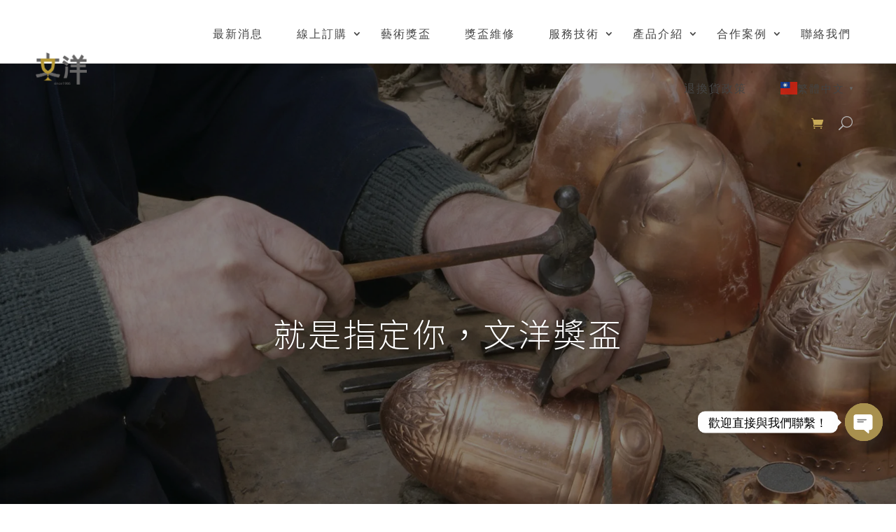

--- FILE ---
content_type: text/html; charset=UTF-8
request_url: https://winyangtrophy.com/%E5%90%88%E4%BD%9C%E5%BB%A0%E5%95%86/
body_size: 63538
content:
<!DOCTYPE html>
<html lang="zh-TW" prefix="og: https://ogp.me/ns#">
<head>
	<meta charset="UTF-8" />
<meta http-equiv="X-UA-Compatible" content="IE=edge">
	<link rel="pingback" href="https://winyangtrophy.com/xmlrpc.php" />

	<script type="text/javascript">
		document.documentElement.className = 'js';
	</script>
	
	<!-- Google tag (gtag.js) consent mode dataLayer added by Site Kit -->
<script type="text/javascript" id="google_gtagjs-js-consent-mode-data-layer">
/* <![CDATA[ */
window.dataLayer = window.dataLayer || [];function gtag(){dataLayer.push(arguments);}
gtag('consent', 'default', {"ad_personalization":"denied","ad_storage":"denied","ad_user_data":"denied","analytics_storage":"denied","functionality_storage":"denied","security_storage":"denied","personalization_storage":"denied","region":["AT","BE","BG","CH","CY","CZ","DE","DK","EE","ES","FI","FR","GB","GR","HR","HU","IE","IS","IT","LI","LT","LU","LV","MT","NL","NO","PL","PT","RO","SE","SI","SK"],"wait_for_update":500});
window._googlesitekitConsentCategoryMap = {"statistics":["analytics_storage"],"marketing":["ad_storage","ad_user_data","ad_personalization"],"functional":["functionality_storage","security_storage"],"preferences":["personalization_storage"]};
window._googlesitekitConsents = {"ad_personalization":"denied","ad_storage":"denied","ad_user_data":"denied","analytics_storage":"denied","functionality_storage":"denied","security_storage":"denied","personalization_storage":"denied","region":["AT","BE","BG","CH","CY","CZ","DE","DK","EE","ES","FI","FR","GB","GR","HR","HU","IE","IS","IT","LI","LT","LU","LV","MT","NL","NO","PL","PT","RO","SE","SI","SK"],"wait_for_update":500};
/* ]]> */
</script>
<!-- End Google tag (gtag.js) consent mode dataLayer added by Site Kit -->
<script type="text/javascript">
			let jqueryParams=[],jQuery=function(r){return jqueryParams=[...jqueryParams,r],jQuery},$=function(r){return jqueryParams=[...jqueryParams,r],$};window.jQuery=jQuery,window.$=jQuery;let customHeadScripts=!1;jQuery.fn=jQuery.prototype={},$.fn=jQuery.prototype={},jQuery.noConflict=function(r){if(window.jQuery)return jQuery=window.jQuery,$=window.jQuery,customHeadScripts=!0,jQuery.noConflict},jQuery.ready=function(r){jqueryParams=[...jqueryParams,r]},$.ready=function(r){jqueryParams=[...jqueryParams,r]},jQuery.load=function(r){jqueryParams=[...jqueryParams,r]},$.load=function(r){jqueryParams=[...jqueryParams,r]},jQuery.fn.ready=function(r){jqueryParams=[...jqueryParams,r]},$.fn.ready=function(r){jqueryParams=[...jqueryParams,r]};</script>
<!-- Search Engine Optimization by Rank Math PRO - https://rankmath.com/ -->
<title>合作廠商 - 文洋獎盃</title>
<meta name="description" content="合作廠商台灣玻璃 童綜合醫院光田醫院 阿甘財團法人協會 大漢整合行銷股份有限公司台灣中油股份有限公司 經濟部加工出口區管理處 全方位樂器有限公司 台灣特格股份有限公司 裕昌機電工廠股份有限公司台灣卜蜂企業股份有限公司 TOYOTA 沙鹿營業所高鐵工業股份有限公司仕興機械工業股份有限公司暨南大學"/>
<meta name="robots" content="follow, index, max-snippet:-1, max-video-preview:-1, max-image-preview:large"/>
<link rel="canonical" href="https://winyangtrophy.com/%e5%90%88%e4%bd%9c%e5%bb%a0%e5%95%86/" />
<meta property="og:locale" content="zh_TW" />
<meta property="og:type" content="article" />
<meta property="og:title" content="合作廠商 - 文洋獎盃" />
<meta property="og:description" content="合作廠商台灣玻璃 童綜合醫院光田醫院 阿甘財團法人協會 大漢整合行銷股份有限公司台灣中油股份有限公司 經濟部加工出口區管理處 全方位樂器有限公司 台灣特格股份有限公司 裕昌機電工廠股份有限公司台灣卜蜂企業股份有限公司 TOYOTA 沙鹿營業所高鐵工業股份有限公司仕興機械工業股份有限公司暨南大學" />
<meta property="og:url" content="https://winyangtrophy.com/%e5%90%88%e4%bd%9c%e5%bb%a0%e5%95%86/" />
<meta property="og:site_name" content="文洋獎盃" />
<meta property="article:publisher" content="https://www.facebook.com/WinYaing/" />
<meta property="og:updated_time" content="2017-05-02T03:19:02+08:00" />
<meta property="article:published_time" content="2017-03-31T07:47:08+08:00" />
<meta property="article:modified_time" content="2017-05-02T03:19:02+08:00" />
<meta name="twitter:card" content="summary_large_image" />
<meta name="twitter:title" content="合作廠商 - 文洋獎盃" />
<meta name="twitter:description" content="合作廠商台灣玻璃 童綜合醫院光田醫院 阿甘財團法人協會 大漢整合行銷股份有限公司台灣中油股份有限公司 經濟部加工出口區管理處 全方位樂器有限公司 台灣特格股份有限公司 裕昌機電工廠股份有限公司台灣卜蜂企業股份有限公司 TOYOTA 沙鹿營業所高鐵工業股份有限公司仕興機械工業股份有限公司暨南大學" />
<meta name="twitter:label1" content="Time to read" />
<meta name="twitter:data1" content="18 minutes" />
<script type="application/ld+json" class="rank-math-schema-pro">{"@context":"https://schema.org","@graph":[{"@type":"Place","@id":"https://winyangtrophy.com/#place","geo":{"@type":"GeoCoordinates","latitude":"24.2711556","longitude":"120.5749858"},"hasMap":"https://www.google.com/maps/search/?api=1&amp;query=24.2711556,120.5749858","address":{"@type":"PostalAddress","streetAddress":"\u5149\u5fa9\u885771\u865f","addressLocality":"\u6e05\u6c34\u5340","addressRegion":"\u53f0\u4e2d\u5e02","postalCode":"436","addressCountry":"Taiwan"}},{"@type":["ProfessionalService","Organization"],"@id":"https://winyangtrophy.com/#organization","name":"\u6587\u6d0b\u734e\u76c3","url":"https://winyangtrophy.com","sameAs":["https://www.facebook.com/WinYaing/"],"email":"clarencetsai@winyangtrophy.com","address":{"@type":"PostalAddress","streetAddress":"\u5149\u5fa9\u885771\u865f","addressLocality":"\u6e05\u6c34\u5340","addressRegion":"\u53f0\u4e2d\u5e02","postalCode":"436","addressCountry":"Taiwan"},"logo":{"@type":"ImageObject","@id":"https://winyangtrophy.com/#logo","url":"https://winyangtrophy.com/wp-content/uploads/2017/03/logo.png","contentUrl":"https://winyangtrophy.com/wp-content/uploads/2017/03/logo.png","caption":"\u6587\u6d0b\u734e\u76c3","inLanguage":"zh-TW","width":"180","height":"119"},"openingHours":["Monday,Tuesday,Wednesday,Thursday,Friday 09:00-17:00"],"location":{"@id":"https://winyangtrophy.com/#place"},"image":{"@id":"https://winyangtrophy.com/#logo"},"telephone":"0426221132"},{"@type":"WebSite","@id":"https://winyangtrophy.com/#website","url":"https://winyangtrophy.com","name":"\u6587\u6d0b\u734e\u76c3","alternateName":"\u5ba2\u88fd\u5316\u734e\u76c3\u7dad\u4fee\uff5c\u570b\u969b\u8cfd\u4e8b\uff5c\u5c08\u696d\u8a2d\u8a08","publisher":{"@id":"https://winyangtrophy.com/#organization"},"inLanguage":"zh-TW"},{"@type":"ImageObject","@id":"https://winyangtrophy.com/wp-content/uploads/2017/03/logo.webp","url":"https://winyangtrophy.com/wp-content/uploads/2017/03/logo.webp","width":"180","height":"119","caption":"\u6587\u6d0b\u5ba2\u88fd\u5316\u734e\u76c3","inLanguage":"zh-TW"},{"@type":"BreadcrumbList","@id":"https://winyangtrophy.com/%e5%90%88%e4%bd%9c%e5%bb%a0%e5%95%86/#breadcrumb","itemListElement":[{"@type":"ListItem","position":"1","item":{"@id":"https://winyangtrophy.com","name":"\u6587\u6d0b\u734e\u76c3"}},{"@type":"ListItem","position":"2","item":{"@id":"https://winyangtrophy.com/%e5%90%88%e4%bd%9c%e5%bb%a0%e5%95%86/","name":"\u5408\u4f5c\u5ee0\u5546"}}]},{"@type":"WebPage","@id":"https://winyangtrophy.com/%e5%90%88%e4%bd%9c%e5%bb%a0%e5%95%86/#webpage","url":"https://winyangtrophy.com/%e5%90%88%e4%bd%9c%e5%bb%a0%e5%95%86/","name":"\u5408\u4f5c\u5ee0\u5546 - \u6587\u6d0b\u734e\u76c3","datePublished":"2017-03-31T07:47:08+08:00","dateModified":"2017-05-02T03:19:02+08:00","isPartOf":{"@id":"https://winyangtrophy.com/#website"},"primaryImageOfPage":{"@id":"https://winyangtrophy.com/wp-content/uploads/2017/03/logo.webp"},"inLanguage":"zh-TW","breadcrumb":{"@id":"https://winyangtrophy.com/%e5%90%88%e4%bd%9c%e5%bb%a0%e5%95%86/#breadcrumb"}},{"@type":"Person","@id":"https://winyangtrophy.com/%e5%90%88%e4%bd%9c%e5%bb%a0%e5%95%86/#author","name":"anvisionstudio","image":{"@type":"ImageObject","@id":"https://secure.gravatar.com/avatar/4b4b33d7b2d8a7bbc6db9889085a76ba4726ccdc11f28ef637fcc1dd5a07fec4?s=96&amp;d=mm&amp;r=g","url":"https://secure.gravatar.com/avatar/4b4b33d7b2d8a7bbc6db9889085a76ba4726ccdc11f28ef637fcc1dd5a07fec4?s=96&amp;d=mm&amp;r=g","caption":"anvisionstudio","inLanguage":"zh-TW"},"worksFor":{"@id":"https://winyangtrophy.com/#organization"}},{"@type":"Article","headline":"\u5408\u4f5c\u5ee0\u5546 - \u6587\u6d0b\u734e\u76c3","keywords":"\u5408\u4f5c\u5ee0\u5546","datePublished":"2017-03-31T07:47:08+08:00","dateModified":"2017-05-02T03:19:02+08:00","author":{"@id":"https://winyangtrophy.com/%e5%90%88%e4%bd%9c%e5%bb%a0%e5%95%86/#author","name":"anvisionstudio"},"publisher":{"@id":"https://winyangtrophy.com/#organization"},"description":"\u5408\u4f5c\u5ee0\u5546\u53f0\u7063\u73bb\u7483 \u7ae5\u7d9c\u5408\u91ab\u9662\u5149\u7530\u91ab\u9662 \u963f\u7518\u8ca1\u5718\u6cd5\u4eba\u5354\u6703 \u5927\u6f22\u6574\u5408\u884c\u92b7\u80a1\u4efd\u6709\u9650\u516c\u53f8\u53f0\u7063\u4e2d\u6cb9\u80a1\u4efd\u6709\u9650\u516c\u53f8 \u7d93\u6fdf\u90e8\u52a0\u5de5\u51fa\u53e3\u5340\u7ba1\u7406\u8655 \u5168\u65b9\u4f4d\u6a02\u5668\u6709\u9650\u516c\u53f8 \u53f0\u7063\u7279\u683c\u80a1\u4efd\u6709\u9650\u516c\u53f8 \u88d5\u660c\u6a5f\u96fb\u5de5\u5ee0\u80a1\u4efd\u6709\u9650\u516c\u53f8\u53f0\u7063\u535c\u8702\u4f01\u696d\u80a1\u4efd\u6709\u9650\u516c\u53f8 TOYOTA \u6c99\u9e7f\u71df\u696d\u6240\u9ad8\u9435\u5de5\u696d\u80a1\u4efd\u6709\u9650\u516c\u53f8\u4ed5\u8208\u6a5f\u68b0\u5de5\u696d\u80a1\u4efd\u6709\u9650\u516c\u53f8\u66a8\u5357\u5927\u5b78","name":"\u5408\u4f5c\u5ee0\u5546 - \u6587\u6d0b\u734e\u76c3","@id":"https://winyangtrophy.com/%e5%90%88%e4%bd%9c%e5%bb%a0%e5%95%86/#richSnippet","isPartOf":{"@id":"https://winyangtrophy.com/%e5%90%88%e4%bd%9c%e5%bb%a0%e5%95%86/#webpage"},"image":{"@id":"https://winyangtrophy.com/wp-content/uploads/2017/03/logo.webp"},"inLanguage":"zh-TW","mainEntityOfPage":{"@id":"https://winyangtrophy.com/%e5%90%88%e4%bd%9c%e5%bb%a0%e5%95%86/#webpage"}}]}</script>
<!-- /Rank Math WordPress SEO plugin -->

<link rel='dns-prefetch' href='//cdn.gtranslate.net' />
<link rel='dns-prefetch' href='//capi-automation.s3.us-east-2.amazonaws.com' />
<link rel='dns-prefetch' href='//www.googletagmanager.com' />
<link rel='dns-prefetch' href='//fonts.googleapis.com' />
<link rel='dns-prefetch' href='//cdnjs.cloudflare.com' />
<link rel="alternate" type="application/rss+xml" title="訂閱《文洋獎盃》&raquo; 資訊提供" href="https://winyangtrophy.com/feed/" />
<link rel="alternate" type="application/rss+xml" title="訂閱《文洋獎盃》&raquo; 留言的資訊提供" href="https://winyangtrophy.com/comments/feed/" />
<link rel="alternate" title="oEmbed (JSON)" type="application/json+oembed" href="https://winyangtrophy.com/wp-json/oembed/1.0/embed?url=https%3A%2F%2Fwinyangtrophy.com%2F%25e5%2590%2588%25e4%25bd%259c%25e5%25bb%25a0%25e5%2595%2586%2F" />
<link rel="alternate" title="oEmbed (XML)" type="text/xml+oembed" href="https://winyangtrophy.com/wp-json/oembed/1.0/embed?url=https%3A%2F%2Fwinyangtrophy.com%2F%25e5%2590%2588%25e4%25bd%259c%25e5%25bb%25a0%25e5%2595%2586%2F&#038;format=xml" />
<meta content="Divi Child Theme v.1.0.0" name="generator"/><link rel='stylesheet' id='wpdt-line-connect-style-css' href='https://winyangtrophy.com/wp-content/plugins/wpdt-line-connect/wpdt-line-connect.css' type='text/css' media='all' />
<link rel='stylesheet' id='jpibfi-style-css' href='https://winyangtrophy.com/wp-content/plugins/jquery-pin-it-button-for-images/css/client.css' type='text/css' media='all' />
<link rel='stylesheet' id='woocommerce-layout-css' href='https://winyangtrophy.com/wp-content/plugins/woocommerce/assets/css/woocommerce-layout.css' type='text/css' media='all' />
<link rel='stylesheet' id='woocommerce-smallscreen-css' href='https://winyangtrophy.com/wp-content/plugins/woocommerce/assets/css/woocommerce-smallscreen.css' type='text/css' media='only screen and (max-width: 768px)' />
<link rel='stylesheet' id='woocommerce-general-css' href='https://winyangtrophy.com/wp-content/plugins/woocommerce/assets/css/woocommerce.css' type='text/css' media='all' />
<style id='woocommerce-inline-inline-css' type='text/css'>
.woocommerce form .form-row .required { visibility: visible; }
/*# sourceURL=woocommerce-inline-inline-css */
</style>
<link rel='stylesheet' id='wp-bottom-menu-css' href='https://winyangtrophy.com/wp-content/plugins/wp-bottom-menu/assets/css/style.css' type='text/css' media='all' />
<link rel='stylesheet' id='et-divi-open-sans-css' href='https://fonts.googleapis.com/css?family=Open+Sans%3A300italic%2C400italic%2C600italic%2C700italic%2C800italic%2C400%2C300%2C600%2C700%2C800&#038;subset=latin%2Clatin-ext&#038;display=swap' type='text/css' media='all' />
<style id='divi-style-parent-inline-inline-css' type='text/css'>
/*!
Theme Name: Divi
Theme URI: http://www.elegantthemes.com/gallery/divi/
Version: 4.27.5
Description: Smart. Flexible. Beautiful. Divi is the most powerful theme in our collection.
Author: Elegant Themes
Author URI: http://www.elegantthemes.com
License: GNU General Public License v2
License URI: http://www.gnu.org/licenses/gpl-2.0.html
*/

a,abbr,acronym,address,applet,b,big,blockquote,body,center,cite,code,dd,del,dfn,div,dl,dt,em,fieldset,font,form,h1,h2,h3,h4,h5,h6,html,i,iframe,img,ins,kbd,label,legend,li,object,ol,p,pre,q,s,samp,small,span,strike,strong,sub,sup,tt,u,ul,var{margin:0;padding:0;border:0;outline:0;font-size:100%;-ms-text-size-adjust:100%;-webkit-text-size-adjust:100%;vertical-align:baseline;background:transparent}body{line-height:1}ol,ul{list-style:none}blockquote,q{quotes:none}blockquote:after,blockquote:before,q:after,q:before{content:"";content:none}blockquote{margin:20px 0 30px;border-left:5px solid;padding-left:20px}:focus{outline:0}del{text-decoration:line-through}pre{overflow:auto;padding:10px}figure{margin:0}table{border-collapse:collapse;border-spacing:0}article,aside,footer,header,hgroup,nav,section{display:block}body{font-family:Open Sans,Arial,sans-serif;font-size:14px;color:#666;background-color:#fff;line-height:1.7em;font-weight:500;-webkit-font-smoothing:antialiased;-moz-osx-font-smoothing:grayscale}body.page-template-page-template-blank-php #page-container{padding-top:0!important}body.et_cover_background{background-size:cover!important;background-position:top!important;background-repeat:no-repeat!important;background-attachment:fixed}a{color:#2ea3f2}a,a:hover{text-decoration:none}p{padding-bottom:1em}p:not(.has-background):last-of-type{padding-bottom:0}p.et_normal_padding{padding-bottom:1em}strong{font-weight:700}cite,em,i{font-style:italic}code,pre{font-family:Courier New,monospace;margin-bottom:10px}ins{text-decoration:none}sub,sup{height:0;line-height:1;position:relative;vertical-align:baseline}sup{bottom:.8em}sub{top:.3em}dl{margin:0 0 1.5em}dl dt{font-weight:700}dd{margin-left:1.5em}blockquote p{padding-bottom:0}embed,iframe,object,video{max-width:100%}h1,h2,h3,h4,h5,h6{color:#333;padding-bottom:10px;line-height:1em;font-weight:500}h1 a,h2 a,h3 a,h4 a,h5 a,h6 a{color:inherit}h1{font-size:30px}h2{font-size:26px}h3{font-size:22px}h4{font-size:18px}h5{font-size:16px}h6{font-size:14px}input{-webkit-appearance:none}input[type=checkbox]{-webkit-appearance:checkbox}input[type=radio]{-webkit-appearance:radio}input.text,input.title,input[type=email],input[type=password],input[type=tel],input[type=text],select,textarea{background-color:#fff;border:1px solid #bbb;padding:2px;color:#4e4e4e}input.text:focus,input.title:focus,input[type=text]:focus,select:focus,textarea:focus{border-color:#2d3940;color:#3e3e3e}input.text,input.title,input[type=text],select,textarea{margin:0}textarea{padding:4px}button,input,select,textarea{font-family:inherit}img{max-width:100%;height:auto}.clear{clear:both}br.clear{margin:0;padding:0}.pagination{clear:both}#et_search_icon:hover,.et-social-icon a:hover,.et_password_protected_form .et_submit_button,.form-submit .et_pb_buttontton.alt.disabled,.nav-single a,.posted_in a{color:#2ea3f2}.et-search-form,blockquote{border-color:#2ea3f2}#main-content{background-color:#fff}.container{width:80%;max-width:1080px;margin:auto;position:relative}body:not(.et-tb) #main-content .container,body:not(.et-tb-has-header) #main-content .container{padding-top:58px}.et_full_width_page #main-content .container:before{display:none}.main_title{margin-bottom:20px}.et_password_protected_form .et_submit_button:hover,.form-submit .et_pb_button:hover{background:rgba(0,0,0,.05)}.et_button_icon_visible .et_pb_button{padding-right:2em;padding-left:.7em}.et_button_icon_visible .et_pb_button:after{opacity:1;margin-left:0}.et_button_left .et_pb_button:hover:after{left:.15em}.et_button_left .et_pb_button:after{margin-left:0;left:1em}.et_button_icon_visible.et_button_left .et_pb_button,.et_button_left .et_pb_button:hover,.et_button_left .et_pb_module .et_pb_button:hover{padding-left:2em;padding-right:.7em}.et_button_icon_visible.et_button_left .et_pb_button:after,.et_button_left .et_pb_button:hover:after{left:.15em}.et_password_protected_form .et_submit_button:hover,.form-submit .et_pb_button:hover{padding:.3em 1em}.et_button_no_icon .et_pb_button:after{display:none}.et_button_no_icon.et_button_icon_visible.et_button_left .et_pb_button,.et_button_no_icon.et_button_left .et_pb_button:hover,.et_button_no_icon .et_pb_button,.et_button_no_icon .et_pb_button:hover{padding:.3em 1em!important}.et_button_custom_icon .et_pb_button:after{line-height:1.7em}.et_button_custom_icon.et_button_icon_visible .et_pb_button:after,.et_button_custom_icon .et_pb_button:hover:after{margin-left:.3em}#left-area .post_format-post-format-gallery .wp-block-gallery:first-of-type{padding:0;margin-bottom:-16px}.entry-content table:not(.variations){border:1px solid #eee;margin:0 0 15px;text-align:left;width:100%}.entry-content thead th,.entry-content tr th{color:#555;font-weight:700;padding:9px 24px}.entry-content tr td{border-top:1px solid #eee;padding:6px 24px}#left-area ul,.entry-content ul,.et-l--body ul,.et-l--footer ul,.et-l--header ul{list-style-type:disc;padding:0 0 23px 1em;line-height:26px}#left-area ol,.entry-content ol,.et-l--body ol,.et-l--footer ol,.et-l--header ol{list-style-type:decimal;list-style-position:inside;padding:0 0 23px;line-height:26px}#left-area ul li ul,.entry-content ul li ol{padding:2px 0 2px 20px}#left-area ol li ul,.entry-content ol li ol,.et-l--body ol li ol,.et-l--footer ol li ol,.et-l--header ol li ol{padding:2px 0 2px 35px}#left-area ul.wp-block-gallery{display:-webkit-box;display:-ms-flexbox;display:flex;-ms-flex-wrap:wrap;flex-wrap:wrap;list-style-type:none;padding:0}#left-area ul.products{padding:0!important;line-height:1.7!important;list-style:none!important}.gallery-item a{display:block}.gallery-caption,.gallery-item a{width:90%}#wpadminbar{z-index:100001}#left-area .post-meta{font-size:14px;padding-bottom:15px}#left-area .post-meta a{text-decoration:none;color:#666}#left-area .et_featured_image{padding-bottom:7px}.single .post{padding-bottom:25px}body.single .et_audio_content{margin-bottom:-6px}.nav-single a{text-decoration:none;color:#2ea3f2;font-size:14px;font-weight:400}.nav-previous{float:left}.nav-next{float:right}.et_password_protected_form p input{background-color:#eee;border:none!important;width:100%!important;border-radius:0!important;font-size:14px;color:#999!important;padding:16px!important;-webkit-box-sizing:border-box;box-sizing:border-box}.et_password_protected_form label{display:none}.et_password_protected_form .et_submit_button{font-family:inherit;display:block;float:right;margin:8px auto 0;cursor:pointer}.post-password-required p.nocomments.container{max-width:100%}.post-password-required p.nocomments.container:before{display:none}.aligncenter,div.post .new-post .aligncenter{display:block;margin-left:auto;margin-right:auto}.wp-caption{border:1px solid #ddd;text-align:center;background-color:#f3f3f3;margin-bottom:10px;max-width:96%;padding:8px}.wp-caption.alignleft{margin:0 30px 20px 0}.wp-caption.alignright{margin:0 0 20px 30px}.wp-caption img{margin:0;padding:0;border:0}.wp-caption p.wp-caption-text{font-size:12px;padding:0 4px 5px;margin:0}.alignright{float:right}.alignleft{float:left}img.alignleft{display:inline;float:left;margin-right:15px}img.alignright{display:inline;float:right;margin-left:15px}.page.et_pb_pagebuilder_layout #main-content{background-color:transparent}body #main-content .et_builder_inner_content>h1,body #main-content .et_builder_inner_content>h2,body #main-content .et_builder_inner_content>h3,body #main-content .et_builder_inner_content>h4,body #main-content .et_builder_inner_content>h5,body #main-content .et_builder_inner_content>h6{line-height:1.4em}body #main-content .et_builder_inner_content>p{line-height:1.7em}.wp-block-pullquote{margin:20px 0 30px}.wp-block-pullquote.has-background blockquote{border-left:none}.wp-block-group.has-background{padding:1.5em 1.5em .5em}@media (min-width:981px){#left-area{width:79.125%;padding-bottom:23px}#main-content .container:before{content:"";position:absolute;top:0;height:100%;width:1px;background-color:#e2e2e2}.et_full_width_page #left-area,.et_no_sidebar #left-area{float:none;width:100%!important}.et_full_width_page #left-area{padding-bottom:0}.et_no_sidebar #main-content .container:before{display:none}}@media (max-width:980px){#page-container{padding-top:80px}.et-tb #page-container,.et-tb-has-header #page-container{padding-top:0!important}#left-area,#sidebar{width:100%!important}#main-content .container:before{display:none!important}.et_full_width_page .et_gallery_item:nth-child(4n+1){clear:none}}@media print{#page-container{padding-top:0!important}}#wp-admin-bar-et-use-visual-builder a:before{font-family:ETmodules!important;content:"\e625";font-size:30px!important;width:28px;margin-top:-3px;color:#974df3!important}#wp-admin-bar-et-use-visual-builder:hover a:before{color:#fff!important}#wp-admin-bar-et-use-visual-builder:hover a,#wp-admin-bar-et-use-visual-builder a:hover{transition:background-color .5s ease;-webkit-transition:background-color .5s ease;-moz-transition:background-color .5s ease;background-color:#7e3bd0!important;color:#fff!important}* html .clearfix,:first-child+html .clearfix{zoom:1}.iphone .et_pb_section_video_bg video::-webkit-media-controls-start-playback-button{display:none!important;-webkit-appearance:none}.et_mobile_device .et_pb_section_parallax .et_pb_parallax_css{background-attachment:scroll}.et-social-facebook a.icon:before{content:"\e093"}.et-social-twitter a.icon:before{content:"\e094"}.et-social-google-plus a.icon:before{content:"\e096"}.et-social-instagram a.icon:before{content:"\e09a"}.et-social-rss a.icon:before{content:"\e09e"}.ai1ec-single-event:after{content:" ";display:table;clear:both}.evcal_event_details .evcal_evdata_cell .eventon_details_shading_bot.eventon_details_shading_bot{z-index:3}.wp-block-divi-layout{margin-bottom:1em}*{-webkit-box-sizing:border-box;box-sizing:border-box}#et-info-email:before,#et-info-phone:before,#et_search_icon:before,.comment-reply-link:after,.et-cart-info span:before,.et-pb-arrow-next:before,.et-pb-arrow-prev:before,.et-social-icon a:before,.et_audio_container .mejs-playpause-button button:before,.et_audio_container .mejs-volume-button button:before,.et_overlay:before,.et_password_protected_form .et_submit_button:after,.et_pb_button:after,.et_pb_contact_reset:after,.et_pb_contact_submit:after,.et_pb_font_icon:before,.et_pb_newsletter_button:after,.et_pb_pricing_table_button:after,.et_pb_promo_button:after,.et_pb_testimonial:before,.et_pb_toggle_title:before,.form-submit .et_pb_button:after,.mobile_menu_bar:before,a.et_pb_more_button:after{font-family:ETmodules!important;speak:none;font-style:normal;font-weight:400;-webkit-font-feature-settings:normal;font-feature-settings:normal;font-variant:normal;text-transform:none;line-height:1;-webkit-font-smoothing:antialiased;-moz-osx-font-smoothing:grayscale;text-shadow:0 0;direction:ltr}.et-pb-icon,.et_pb_custom_button_icon.et_pb_button:after,.et_pb_login .et_pb_custom_button_icon.et_pb_button:after,.et_pb_woo_custom_button_icon .button.et_pb_custom_button_icon.et_pb_button:after,.et_pb_woo_custom_button_icon .button.et_pb_custom_button_icon.et_pb_button:hover:after{content:attr(data-icon)}.et-pb-icon{font-family:ETmodules;speak:none;font-weight:400;-webkit-font-feature-settings:normal;font-feature-settings:normal;font-variant:normal;text-transform:none;line-height:1;-webkit-font-smoothing:antialiased;font-size:96px;font-style:normal;display:inline-block;-webkit-box-sizing:border-box;box-sizing:border-box;direction:ltr}#et-ajax-saving{display:none;-webkit-transition:background .3s,-webkit-box-shadow .3s;transition:background .3s,-webkit-box-shadow .3s;transition:background .3s,box-shadow .3s;transition:background .3s,box-shadow .3s,-webkit-box-shadow .3s;-webkit-box-shadow:rgba(0,139,219,.247059) 0 0 60px;box-shadow:0 0 60px rgba(0,139,219,.247059);position:fixed;top:50%;left:50%;width:50px;height:50px;background:#fff;border-radius:50px;margin:-25px 0 0 -25px;z-index:999999;text-align:center}#et-ajax-saving img{margin:9px}.et-safe-mode-indicator,.et-safe-mode-indicator:focus,.et-safe-mode-indicator:hover{-webkit-box-shadow:0 5px 10px rgba(41,196,169,.15);box-shadow:0 5px 10px rgba(41,196,169,.15);background:#29c4a9;color:#fff;font-size:14px;font-weight:600;padding:12px;line-height:16px;border-radius:3px;position:fixed;bottom:30px;right:30px;z-index:999999;text-decoration:none;font-family:Open Sans,sans-serif;-webkit-font-smoothing:antialiased;-moz-osx-font-smoothing:grayscale}.et_pb_button{font-size:20px;font-weight:500;padding:.3em 1em;line-height:1.7em!important;background-color:transparent;background-size:cover;background-position:50%;background-repeat:no-repeat;border:2px solid;border-radius:3px;-webkit-transition-duration:.2s;transition-duration:.2s;-webkit-transition-property:all!important;transition-property:all!important}.et_pb_button,.et_pb_button_inner{position:relative}.et_pb_button:hover,.et_pb_module .et_pb_button:hover{border:2px solid transparent;padding:.3em 2em .3em .7em}.et_pb_button:hover{background-color:hsla(0,0%,100%,.2)}.et_pb_bg_layout_light.et_pb_button:hover,.et_pb_bg_layout_light .et_pb_button:hover{background-color:rgba(0,0,0,.05)}.et_pb_button:after,.et_pb_button:before{font-size:32px;line-height:1em;content:"\35";opacity:0;position:absolute;margin-left:-1em;-webkit-transition:all .2s;transition:all .2s;text-transform:none;-webkit-font-feature-settings:"kern" off;font-feature-settings:"kern" off;font-variant:none;font-style:normal;font-weight:400;text-shadow:none}.et_pb_button.et_hover_enabled:hover:after,.et_pb_button.et_pb_hovered:hover:after{-webkit-transition:none!important;transition:none!important}.et_pb_button:before{display:none}.et_pb_button:hover:after{opacity:1;margin-left:0}.et_pb_column_1_3 h1,.et_pb_column_1_4 h1,.et_pb_column_1_5 h1,.et_pb_column_1_6 h1,.et_pb_column_2_5 h1{font-size:26px}.et_pb_column_1_3 h2,.et_pb_column_1_4 h2,.et_pb_column_1_5 h2,.et_pb_column_1_6 h2,.et_pb_column_2_5 h2{font-size:23px}.et_pb_column_1_3 h3,.et_pb_column_1_4 h3,.et_pb_column_1_5 h3,.et_pb_column_1_6 h3,.et_pb_column_2_5 h3{font-size:20px}.et_pb_column_1_3 h4,.et_pb_column_1_4 h4,.et_pb_column_1_5 h4,.et_pb_column_1_6 h4,.et_pb_column_2_5 h4{font-size:18px}.et_pb_column_1_3 h5,.et_pb_column_1_4 h5,.et_pb_column_1_5 h5,.et_pb_column_1_6 h5,.et_pb_column_2_5 h5{font-size:16px}.et_pb_column_1_3 h6,.et_pb_column_1_4 h6,.et_pb_column_1_5 h6,.et_pb_column_1_6 h6,.et_pb_column_2_5 h6{font-size:15px}.et_pb_bg_layout_dark,.et_pb_bg_layout_dark h1,.et_pb_bg_layout_dark h2,.et_pb_bg_layout_dark h3,.et_pb_bg_layout_dark h4,.et_pb_bg_layout_dark h5,.et_pb_bg_layout_dark h6{color:#fff!important}.et_pb_module.et_pb_text_align_left{text-align:left}.et_pb_module.et_pb_text_align_center{text-align:center}.et_pb_module.et_pb_text_align_right{text-align:right}.et_pb_module.et_pb_text_align_justified{text-align:justify}.clearfix:after{visibility:hidden;display:block;font-size:0;content:" ";clear:both;height:0}.et_pb_bg_layout_light .et_pb_more_button{color:#2ea3f2}.et_builder_inner_content{position:relative;z-index:1}header .et_builder_inner_content{z-index:2}.et_pb_css_mix_blend_mode_passthrough{mix-blend-mode:unset!important}.et_pb_image_container{margin:-20px -20px 29px}.et_pb_module_inner{position:relative}.et_hover_enabled_preview{z-index:2}.et_hover_enabled:hover{position:relative;z-index:2}.et_pb_all_tabs,.et_pb_module,.et_pb_posts_nav a,.et_pb_tab,.et_pb_with_background{position:relative;background-size:cover;background-position:50%;background-repeat:no-repeat}.et_pb_background_mask,.et_pb_background_pattern{bottom:0;left:0;position:absolute;right:0;top:0}.et_pb_background_mask{background-size:calc(100% + 2px) calc(100% + 2px);background-repeat:no-repeat;background-position:50%;overflow:hidden}.et_pb_background_pattern{background-position:0 0;background-repeat:repeat}.et_pb_with_border{position:relative;border:0 solid #333}.post-password-required .et_pb_row{padding:0;width:100%}.post-password-required .et_password_protected_form{min-height:0}body.et_pb_pagebuilder_layout.et_pb_show_title .post-password-required .et_password_protected_form h1,body:not(.et_pb_pagebuilder_layout) .post-password-required .et_password_protected_form h1{display:none}.et_pb_no_bg{padding:0!important}.et_overlay.et_pb_inline_icon:before,.et_pb_inline_icon:before{content:attr(data-icon)}.et_pb_more_button{color:inherit;text-shadow:none;text-decoration:none;display:inline-block;margin-top:20px}.et_parallax_bg_wrap{overflow:hidden;position:absolute;top:0;right:0;bottom:0;left:0}.et_parallax_bg{background-repeat:no-repeat;background-position:top;background-size:cover;position:absolute;bottom:0;left:0;width:100%;height:100%;display:block}.et_parallax_bg.et_parallax_bg__hover,.et_parallax_bg.et_parallax_bg_phone,.et_parallax_bg.et_parallax_bg_tablet,.et_parallax_gradient.et_parallax_gradient__hover,.et_parallax_gradient.et_parallax_gradient_phone,.et_parallax_gradient.et_parallax_gradient_tablet,.et_pb_section_parallax_hover:hover .et_parallax_bg:not(.et_parallax_bg__hover),.et_pb_section_parallax_hover:hover .et_parallax_gradient:not(.et_parallax_gradient__hover){display:none}.et_pb_section_parallax_hover:hover .et_parallax_bg.et_parallax_bg__hover,.et_pb_section_parallax_hover:hover .et_parallax_gradient.et_parallax_gradient__hover{display:block}.et_parallax_gradient{bottom:0;display:block;left:0;position:absolute;right:0;top:0}.et_pb_module.et_pb_section_parallax,.et_pb_posts_nav a.et_pb_section_parallax,.et_pb_tab.et_pb_section_parallax{position:relative}.et_pb_section_parallax .et_pb_parallax_css,.et_pb_slides .et_parallax_bg.et_pb_parallax_css{background-attachment:fixed}body.et-bfb .et_pb_section_parallax .et_pb_parallax_css,body.et-bfb .et_pb_slides .et_parallax_bg.et_pb_parallax_css{background-attachment:scroll;bottom:auto}.et_pb_section_parallax.et_pb_column .et_pb_module,.et_pb_section_parallax.et_pb_row .et_pb_column,.et_pb_section_parallax.et_pb_row .et_pb_module{z-index:9;position:relative}.et_pb_more_button:hover:after{opacity:1;margin-left:0}.et_pb_preload .et_pb_section_video_bg,.et_pb_preload>div{visibility:hidden}.et_pb_preload,.et_pb_section.et_pb_section_video.et_pb_preload{position:relative;background:#464646!important}.et_pb_preload:before{content:"";position:absolute;top:50%;left:50%;background:url(https://winyangtrophy.com/wp-content/themes/Divi/includes/builder/styles/images/preloader.gif) no-repeat;border-radius:32px;width:32px;height:32px;margin:-16px 0 0 -16px}.box-shadow-overlay{position:absolute;top:0;left:0;width:100%;height:100%;z-index:10;pointer-events:none}.et_pb_section>.box-shadow-overlay~.et_pb_row{z-index:11}body.safari .section_has_divider{will-change:transform}.et_pb_row>.box-shadow-overlay{z-index:8}.has-box-shadow-overlay{position:relative}.et_clickable{cursor:pointer}.screen-reader-text{border:0;clip:rect(1px,1px,1px,1px);-webkit-clip-path:inset(50%);clip-path:inset(50%);height:1px;margin:-1px;overflow:hidden;padding:0;position:absolute!important;width:1px;word-wrap:normal!important}.et_multi_view_hidden,.et_multi_view_hidden_image{display:none!important}@keyframes multi-view-image-fade{0%{opacity:0}10%{opacity:.1}20%{opacity:.2}30%{opacity:.3}40%{opacity:.4}50%{opacity:.5}60%{opacity:.6}70%{opacity:.7}80%{opacity:.8}90%{opacity:.9}to{opacity:1}}.et_multi_view_image__loading{visibility:hidden}.et_multi_view_image__loaded{-webkit-animation:multi-view-image-fade .5s;animation:multi-view-image-fade .5s}#et-pb-motion-effects-offset-tracker{visibility:hidden!important;opacity:0;position:absolute;top:0;left:0}.et-pb-before-scroll-animation{opacity:0}header.et-l.et-l--header:after{clear:both;display:block;content:""}.et_pb_module{-webkit-animation-timing-function:linear;animation-timing-function:linear;-webkit-animation-duration:.2s;animation-duration:.2s}@-webkit-keyframes fadeBottom{0%{opacity:0;-webkit-transform:translateY(10%);transform:translateY(10%)}to{opacity:1;-webkit-transform:translateY(0);transform:translateY(0)}}@keyframes fadeBottom{0%{opacity:0;-webkit-transform:translateY(10%);transform:translateY(10%)}to{opacity:1;-webkit-transform:translateY(0);transform:translateY(0)}}@-webkit-keyframes fadeLeft{0%{opacity:0;-webkit-transform:translateX(-10%);transform:translateX(-10%)}to{opacity:1;-webkit-transform:translateX(0);transform:translateX(0)}}@keyframes fadeLeft{0%{opacity:0;-webkit-transform:translateX(-10%);transform:translateX(-10%)}to{opacity:1;-webkit-transform:translateX(0);transform:translateX(0)}}@-webkit-keyframes fadeRight{0%{opacity:0;-webkit-transform:translateX(10%);transform:translateX(10%)}to{opacity:1;-webkit-transform:translateX(0);transform:translateX(0)}}@keyframes fadeRight{0%{opacity:0;-webkit-transform:translateX(10%);transform:translateX(10%)}to{opacity:1;-webkit-transform:translateX(0);transform:translateX(0)}}@-webkit-keyframes fadeTop{0%{opacity:0;-webkit-transform:translateY(-10%);transform:translateY(-10%)}to{opacity:1;-webkit-transform:translateX(0);transform:translateX(0)}}@keyframes fadeTop{0%{opacity:0;-webkit-transform:translateY(-10%);transform:translateY(-10%)}to{opacity:1;-webkit-transform:translateX(0);transform:translateX(0)}}@-webkit-keyframes fadeIn{0%{opacity:0}to{opacity:1}}@keyframes fadeIn{0%{opacity:0}to{opacity:1}}.et-waypoint:not(.et_pb_counters){opacity:0}@media (min-width:981px){.et_pb_section.et_section_specialty div.et_pb_row .et_pb_column .et_pb_column .et_pb_module.et-last-child,.et_pb_section.et_section_specialty div.et_pb_row .et_pb_column .et_pb_column .et_pb_module:last-child,.et_pb_section.et_section_specialty div.et_pb_row .et_pb_column .et_pb_row_inner .et_pb_column .et_pb_module.et-last-child,.et_pb_section.et_section_specialty div.et_pb_row .et_pb_column .et_pb_row_inner .et_pb_column .et_pb_module:last-child,.et_pb_section div.et_pb_row .et_pb_column .et_pb_module.et-last-child,.et_pb_section div.et_pb_row .et_pb_column .et_pb_module:last-child{margin-bottom:0}}@media (max-width:980px){.et_overlay.et_pb_inline_icon_tablet:before,.et_pb_inline_icon_tablet:before{content:attr(data-icon-tablet)}.et_parallax_bg.et_parallax_bg_tablet_exist,.et_parallax_gradient.et_parallax_gradient_tablet_exist{display:none}.et_parallax_bg.et_parallax_bg_tablet,.et_parallax_gradient.et_parallax_gradient_tablet{display:block}.et_pb_column .et_pb_module{margin-bottom:30px}.et_pb_row .et_pb_column .et_pb_module.et-last-child,.et_pb_row .et_pb_column .et_pb_module:last-child,.et_section_specialty .et_pb_row .et_pb_column .et_pb_module.et-last-child,.et_section_specialty .et_pb_row .et_pb_column .et_pb_module:last-child{margin-bottom:0}.et_pb_more_button{display:inline-block!important}.et_pb_bg_layout_light_tablet.et_pb_button,.et_pb_bg_layout_light_tablet.et_pb_module.et_pb_button,.et_pb_bg_layout_light_tablet .et_pb_more_button{color:#2ea3f2}.et_pb_bg_layout_light_tablet .et_pb_forgot_password a{color:#666}.et_pb_bg_layout_light_tablet h1,.et_pb_bg_layout_light_tablet h2,.et_pb_bg_layout_light_tablet h3,.et_pb_bg_layout_light_tablet h4,.et_pb_bg_layout_light_tablet h5,.et_pb_bg_layout_light_tablet h6{color:#333!important}.et_pb_module .et_pb_bg_layout_light_tablet.et_pb_button{color:#2ea3f2!important}.et_pb_bg_layout_light_tablet{color:#666!important}.et_pb_bg_layout_dark_tablet,.et_pb_bg_layout_dark_tablet h1,.et_pb_bg_layout_dark_tablet h2,.et_pb_bg_layout_dark_tablet h3,.et_pb_bg_layout_dark_tablet h4,.et_pb_bg_layout_dark_tablet h5,.et_pb_bg_layout_dark_tablet h6{color:#fff!important}.et_pb_bg_layout_dark_tablet.et_pb_button,.et_pb_bg_layout_dark_tablet.et_pb_module.et_pb_button,.et_pb_bg_layout_dark_tablet .et_pb_more_button{color:inherit}.et_pb_bg_layout_dark_tablet .et_pb_forgot_password a{color:#fff}.et_pb_module.et_pb_text_align_left-tablet{text-align:left}.et_pb_module.et_pb_text_align_center-tablet{text-align:center}.et_pb_module.et_pb_text_align_right-tablet{text-align:right}.et_pb_module.et_pb_text_align_justified-tablet{text-align:justify}}@media (max-width:767px){.et_pb_more_button{display:inline-block!important}.et_overlay.et_pb_inline_icon_phone:before,.et_pb_inline_icon_phone:before{content:attr(data-icon-phone)}.et_parallax_bg.et_parallax_bg_phone_exist,.et_parallax_gradient.et_parallax_gradient_phone_exist{display:none}.et_parallax_bg.et_parallax_bg_phone,.et_parallax_gradient.et_parallax_gradient_phone{display:block}.et-hide-mobile{display:none!important}.et_pb_bg_layout_light_phone.et_pb_button,.et_pb_bg_layout_light_phone.et_pb_module.et_pb_button,.et_pb_bg_layout_light_phone .et_pb_more_button{color:#2ea3f2}.et_pb_bg_layout_light_phone .et_pb_forgot_password a{color:#666}.et_pb_bg_layout_light_phone h1,.et_pb_bg_layout_light_phone h2,.et_pb_bg_layout_light_phone h3,.et_pb_bg_layout_light_phone h4,.et_pb_bg_layout_light_phone h5,.et_pb_bg_layout_light_phone h6{color:#333!important}.et_pb_module .et_pb_bg_layout_light_phone.et_pb_button{color:#2ea3f2!important}.et_pb_bg_layout_light_phone{color:#666!important}.et_pb_bg_layout_dark_phone,.et_pb_bg_layout_dark_phone h1,.et_pb_bg_layout_dark_phone h2,.et_pb_bg_layout_dark_phone h3,.et_pb_bg_layout_dark_phone h4,.et_pb_bg_layout_dark_phone h5,.et_pb_bg_layout_dark_phone h6{color:#fff!important}.et_pb_bg_layout_dark_phone.et_pb_button,.et_pb_bg_layout_dark_phone.et_pb_module.et_pb_button,.et_pb_bg_layout_dark_phone .et_pb_more_button{color:inherit}.et_pb_module .et_pb_bg_layout_dark_phone.et_pb_button{color:#fff!important}.et_pb_bg_layout_dark_phone .et_pb_forgot_password a{color:#fff}.et_pb_module.et_pb_text_align_left-phone{text-align:left}.et_pb_module.et_pb_text_align_center-phone{text-align:center}.et_pb_module.et_pb_text_align_right-phone{text-align:right}.et_pb_module.et_pb_text_align_justified-phone{text-align:justify}}@media (max-width:479px){a.et_pb_more_button{display:block}}@media (min-width:768px) and (max-width:980px){[data-et-multi-view-load-tablet-hidden=true]:not(.et_multi_view_swapped){display:none!important}}@media (max-width:767px){[data-et-multi-view-load-phone-hidden=true]:not(.et_multi_view_swapped){display:none!important}}.et_pb_menu.et_pb_menu--style-inline_centered_logo .et_pb_menu__menu nav ul{-webkit-box-pack:center;-ms-flex-pack:center;justify-content:center}@-webkit-keyframes multi-view-image-fade{0%{-webkit-transform:scale(1);transform:scale(1);opacity:1}50%{-webkit-transform:scale(1.01);transform:scale(1.01);opacity:1}to{-webkit-transform:scale(1);transform:scale(1);opacity:1}}
/*# sourceURL=divi-style-parent-inline-inline-css */
</style>
<style id='divi-dynamic-critical-inline-css' type='text/css'>
@font-face{font-family:ETmodules;font-display:block;src:url(//winyangtrophy.com/wp-content/themes/Divi/core/admin/fonts/modules/all/modules.eot);src:url(//winyangtrophy.com/wp-content/themes/Divi/core/admin/fonts/modules/all/modules.eot?#iefix) format("embedded-opentype"),url(//winyangtrophy.com/wp-content/themes/Divi/core/admin/fonts/modules/all/modules.woff) format("woff"),url(//winyangtrophy.com/wp-content/themes/Divi/core/admin/fonts/modules/all/modules.ttf) format("truetype"),url(//winyangtrophy.com/wp-content/themes/Divi/core/admin/fonts/modules/all/modules.svg#ETmodules) format("svg");font-weight:400;font-style:normal}
@font-face{font-family:FontAwesome;font-style:normal;font-weight:400;font-display:block;src:url(//winyangtrophy.com/wp-content/themes/Divi/core/admin/fonts/fontawesome/fa-regular-400.eot);src:url(//winyangtrophy.com/wp-content/themes/Divi/core/admin/fonts/fontawesome/fa-regular-400.eot?#iefix) format("embedded-opentype"),url(//winyangtrophy.com/wp-content/themes/Divi/core/admin/fonts/fontawesome/fa-regular-400.woff2) format("woff2"),url(//winyangtrophy.com/wp-content/themes/Divi/core/admin/fonts/fontawesome/fa-regular-400.woff) format("woff"),url(//winyangtrophy.com/wp-content/themes/Divi/core/admin/fonts/fontawesome/fa-regular-400.ttf) format("truetype"),url(//winyangtrophy.com/wp-content/themes/Divi/core/admin/fonts/fontawesome/fa-regular-400.svg#fontawesome) format("svg")}@font-face{font-family:FontAwesome;font-style:normal;font-weight:900;font-display:block;src:url(//winyangtrophy.com/wp-content/themes/Divi/core/admin/fonts/fontawesome/fa-solid-900.eot);src:url(//winyangtrophy.com/wp-content/themes/Divi/core/admin/fonts/fontawesome/fa-solid-900.eot?#iefix) format("embedded-opentype"),url(//winyangtrophy.com/wp-content/themes/Divi/core/admin/fonts/fontawesome/fa-solid-900.woff2) format("woff2"),url(//winyangtrophy.com/wp-content/themes/Divi/core/admin/fonts/fontawesome/fa-solid-900.woff) format("woff"),url(//winyangtrophy.com/wp-content/themes/Divi/core/admin/fonts/fontawesome/fa-solid-900.ttf) format("truetype"),url(//winyangtrophy.com/wp-content/themes/Divi/core/admin/fonts/fontawesome/fa-solid-900.svg#fontawesome) format("svg")}@font-face{font-family:FontAwesome;font-style:normal;font-weight:400;font-display:block;src:url(//winyangtrophy.com/wp-content/themes/Divi/core/admin/fonts/fontawesome/fa-brands-400.eot);src:url(//winyangtrophy.com/wp-content/themes/Divi/core/admin/fonts/fontawesome/fa-brands-400.eot?#iefix) format("embedded-opentype"),url(//winyangtrophy.com/wp-content/themes/Divi/core/admin/fonts/fontawesome/fa-brands-400.woff2) format("woff2"),url(//winyangtrophy.com/wp-content/themes/Divi/core/admin/fonts/fontawesome/fa-brands-400.woff) format("woff"),url(//winyangtrophy.com/wp-content/themes/Divi/core/admin/fonts/fontawesome/fa-brands-400.ttf) format("truetype"),url(//winyangtrophy.com/wp-content/themes/Divi/core/admin/fonts/fontawesome/fa-brands-400.svg#fontawesome) format("svg")}
@media (min-width:981px){.et_pb_gutters3 .et_pb_column,.et_pb_gutters3.et_pb_row .et_pb_column{margin-right:5.5%}.et_pb_gutters3 .et_pb_column_4_4,.et_pb_gutters3.et_pb_row .et_pb_column_4_4{width:100%}.et_pb_gutters3 .et_pb_column_4_4 .et_pb_module,.et_pb_gutters3.et_pb_row .et_pb_column_4_4 .et_pb_module{margin-bottom:2.75%}.et_pb_gutters3 .et_pb_column_3_4,.et_pb_gutters3.et_pb_row .et_pb_column_3_4{width:73.625%}.et_pb_gutters3 .et_pb_column_3_4 .et_pb_module,.et_pb_gutters3.et_pb_row .et_pb_column_3_4 .et_pb_module{margin-bottom:3.735%}.et_pb_gutters3 .et_pb_column_2_3,.et_pb_gutters3.et_pb_row .et_pb_column_2_3{width:64.833%}.et_pb_gutters3 .et_pb_column_2_3 .et_pb_module,.et_pb_gutters3.et_pb_row .et_pb_column_2_3 .et_pb_module{margin-bottom:4.242%}.et_pb_gutters3 .et_pb_column_3_5,.et_pb_gutters3.et_pb_row .et_pb_column_3_5{width:57.8%}.et_pb_gutters3 .et_pb_column_3_5 .et_pb_module,.et_pb_gutters3.et_pb_row .et_pb_column_3_5 .et_pb_module{margin-bottom:4.758%}.et_pb_gutters3 .et_pb_column_1_2,.et_pb_gutters3.et_pb_row .et_pb_column_1_2{width:47.25%}.et_pb_gutters3 .et_pb_column_1_2 .et_pb_module,.et_pb_gutters3.et_pb_row .et_pb_column_1_2 .et_pb_module{margin-bottom:5.82%}.et_pb_gutters3 .et_pb_column_2_5,.et_pb_gutters3.et_pb_row .et_pb_column_2_5{width:36.7%}.et_pb_gutters3 .et_pb_column_2_5 .et_pb_module,.et_pb_gutters3.et_pb_row .et_pb_column_2_5 .et_pb_module{margin-bottom:7.493%}.et_pb_gutters3 .et_pb_column_1_3,.et_pb_gutters3.et_pb_row .et_pb_column_1_3{width:29.6667%}.et_pb_gutters3 .et_pb_column_1_3 .et_pb_module,.et_pb_gutters3.et_pb_row .et_pb_column_1_3 .et_pb_module{margin-bottom:9.27%}.et_pb_gutters3 .et_pb_column_1_4,.et_pb_gutters3.et_pb_row .et_pb_column_1_4{width:20.875%}.et_pb_gutters3 .et_pb_column_1_4 .et_pb_module,.et_pb_gutters3.et_pb_row .et_pb_column_1_4 .et_pb_module{margin-bottom:13.174%}.et_pb_gutters3 .et_pb_column_1_5,.et_pb_gutters3.et_pb_row .et_pb_column_1_5{width:15.6%}.et_pb_gutters3 .et_pb_column_1_5 .et_pb_module,.et_pb_gutters3.et_pb_row .et_pb_column_1_5 .et_pb_module{margin-bottom:17.628%}.et_pb_gutters3 .et_pb_column_1_6,.et_pb_gutters3.et_pb_row .et_pb_column_1_6{width:12.0833%}.et_pb_gutters3 .et_pb_column_1_6 .et_pb_module,.et_pb_gutters3.et_pb_row .et_pb_column_1_6 .et_pb_module{margin-bottom:22.759%}.et_pb_gutters3 .et_full_width_page.woocommerce-page ul.products li.product{width:20.875%;margin-right:5.5%;margin-bottom:5.5%}.et_pb_gutters3.et_left_sidebar.woocommerce-page #main-content ul.products li.product,.et_pb_gutters3.et_right_sidebar.woocommerce-page #main-content ul.products li.product{width:28.353%;margin-right:7.47%}.et_pb_gutters3.et_left_sidebar.woocommerce-page #main-content ul.products.columns-1 li.product,.et_pb_gutters3.et_right_sidebar.woocommerce-page #main-content ul.products.columns-1 li.product{width:100%;margin-right:0}.et_pb_gutters3.et_left_sidebar.woocommerce-page #main-content ul.products.columns-2 li.product,.et_pb_gutters3.et_right_sidebar.woocommerce-page #main-content ul.products.columns-2 li.product{width:48%;margin-right:4%}.et_pb_gutters3.et_left_sidebar.woocommerce-page #main-content ul.products.columns-2 li:nth-child(2n+2),.et_pb_gutters3.et_right_sidebar.woocommerce-page #main-content ul.products.columns-2 li:nth-child(2n+2){margin-right:0}.et_pb_gutters3.et_left_sidebar.woocommerce-page #main-content ul.products.columns-2 li:nth-child(3n+1),.et_pb_gutters3.et_right_sidebar.woocommerce-page #main-content ul.products.columns-2 li:nth-child(3n+1){clear:none}}
.product{word-wrap:break-word}@media (max-width:980px){.et_pb_woo_custom_button_icon .et_pb_custom_button_icon.et_pb_button:after{content:attr(data-icon-tablet)}}@media (max-width:767px){.et_pb_woo_custom_button_icon .et_pb_custom_button_icon.et_pb_button:after{content:attr(data-icon-phone)}}.et-dynamic-content-woo a{color:inherit!important;font-family:inherit;font-weight:inherit;font-style:inherit;font-size:inherit;letter-spacing:inherit;line-height:inherit;text-align:inherit;text-shadow:inherit}.woocommerce-page #content input.button:hover .et_pb_widget li a:hover{color:#2ea3f2}.woocommerce.et_pb_pagebuilder_layout div.product div.summary{margin-bottom:0}.et_pb_pagebuilder_layout .rfq_form_wrap:after{content:" ";display:block;visibility:hidden;clear:both;height:0;font-size:0}@media (min-width:981px){.woocommerce-page:not(.et-tb-has-template) .et_pb_shop ul.products li.product:not(.first){clear:none}}@media (min-width:768px) and (max-width:980px){.woocommerce-page ul.products li.product:nth-child(n){margin:0 7.5% 7.5% 0!important;width:28.333%!important;clear:none;float:left!important}.woocommerce-page ul.products li.product:nth-child(3n){margin-right:0!important}.woocommerce-page ul.products li.product:nth-child(3n+1){clear:both}}@media (max-width:767px){.woocommerce-page ul.products li.product:nth-child(n){margin:0 9.5% 9.5% 0!important;width:45.25%!important;clear:none}.woocommerce-page ul.products li.product:nth-child(2n){margin-right:0!important}.woocommerce-page ul.products li.product:nth-child(odd){clear:both}}@media (max-width:479px){.woocommerce-page ul.products li.product:nth-child(n){margin:0 0 11.5%!important;width:100%!important}}
.woocommerce #content input.button.alt:after,.woocommerce #content input.button:after,.woocommerce #respond input#submit.alt:after,.woocommerce #respond input#submit:after,.woocommerce-page #content input.button.alt:after,.woocommerce-page #content input.button:after,.woocommerce-page #respond input#submit.alt:after,.woocommerce-page #respond input#submit:after,.woocommerce-page a.button.alt:after,.woocommerce-page a.button:after,.woocommerce-page button.button.alt:after,.woocommerce-page button.button:after,.woocommerce-page input.button.alt:after,.woocommerce-page input.button:after,.woocommerce a.button.alt:after,.woocommerce button.button.alt:after,.woocommerce button.button:after,.woocommerce button.single_add_to_cart_button.button:after,.woocommerce input.button.alt:after,.woocommerce input.button:after{font-family:ETmodules!important;speak:none;font-style:normal;font-weight:400;font-variant:normal;text-transform:none;line-height:1;-webkit-font-smoothing:antialiased;-moz-osx-font-smoothing:grayscale;text-shadow:0 0;direction:ltr}.et_pb_woo_custom_button_icon .et_pb_button[data-icon]:not([data-icon=""]):after{content:attr(data-icon)!important}.woocommerce-page .media-frame .media-frame-toolbar button.button,.woocommerce-page .media-frame .media-frame-toolbar button.post-nav .nav-links .button,.woocommerce-page .media-frame .media-frame-toolbar button.read-more-buttons,.woocommerce .media-frame .media-frame-toolbar button.button,.woocommerce .media-frame .media-frame-toolbar button.post-nav .nav-links .button,.woocommerce .media-frame .media-frame-toolbar button.read-more-buttons{float:left!important}.woocommerce-page .media-frame button.button,.woocommerce-page .media-frame button.post-nav .nav-links .button,.woocommerce-page .media-frame button.read-more-buttons,.woocommerce .media-frame button.button,.woocommerce .media-frame button.post-nav .nav-links .button,.woocommerce .media-frame button.read-more-buttons{margin-left:10px;margin-top:15px;padding:0 12px 2px!important;font-weight:400!important;font-size:13px!important;border-width:1px!important;border-color:#ccc!important;text-decoration:none!important;color:#555!important;background:#f7f7f7!important;-webkit-box-shadow:0 1px 0 #ccc!important;box-shadow:0 1px 0 #ccc!important;vertical-align:top!important}.woocommerce-page .media-frame button.button:after,.woocommerce-page .media-frame button.post-nav .nav-links .button:after,.woocommerce-page .media-frame button.read-more-buttons:after,.woocommerce .media-frame button.button:after,.woocommerce .media-frame button.post-nav .nav-links .button:after,.woocommerce .media-frame button.read-more-buttons:after{content:""!important}.woocommerce-page .media-frame button.button-primary,.woocommerce .media-frame button.button-primary{background:#0085ba!important;border-color:#0073aa #006799 #006799!important;-webkit-box-shadow:0 1px 0 #006799!important;box-shadow:0 1px 0 #006799!important;color:#fff!important;text-shadow:0 -1px 1px #006799,1px 0 1px #006799,0 1px 1px #006799,-1px 0 1px #006799!important}.woocommerce-page .media-frame button.button-primary:hover,.woocommerce .media-frame button.button-primary:hover{background:#008ec2!important;color:#fff!important;border-color:#0073aa #006799 #006799!important}.woocommerce-page .media-frame button.button-primary:active,.woocommerce .media-frame button.button-primary:active{background:#0073aa!important;-webkit-box-shadow:inset 0 2px 0 #006799!important;box-shadow:inset 0 2px 0 #006799!important;color:#fff!important;border-color:#0073aa #006799 #006799!important}.woocommerce-page .media-frame button.button-hero,.woocommerce .media-frame button.button-hero{font-size:14px!important;height:46px!important;line-height:44px;padding:0 36px!important}.woocommerce-page .media-frame button.button-hero:hover,.woocommerce .media-frame button.button-hero:hover{background:#fafafa!important;border-color:#999!important;color:#23282d!important}.woocommerce-page .media-frame button.button-hero:active,.woocommerce .media-frame button.button-hero:active{background:#eee!important;border-color:#999!important;-webkit-box-shadow:inset 0 2px 5px -3px rgba(0,0,0,.5)!important;box-shadow:inset 0 2px 5px -3px rgba(0,0,0,.5)!important;-webkit-transform:translateY(1px)!important;transform:translateY(1px)!important;outline:2px solid transparent!important;outline-offset:0!important}
.et_pb_scroll_top.et-pb-icon{text-align:center;background:rgba(0,0,0,0.4);text-decoration:none;position:fixed;z-index:99999;bottom:125px;right:0px;-webkit-border-top-left-radius:5px;-webkit-border-bottom-left-radius:5px;-moz-border-radius-topleft:5px;-moz-border-radius-bottomleft:5px;border-top-left-radius:5px;border-bottom-left-radius:5px;display:none;cursor:pointer;font-size:30px;padding:5px;color:#fff}.et_pb_scroll_top:before{content:'2'}.et_pb_scroll_top.et-visible{opacity:1;-webkit-animation:fadeInRight 1s 1 cubic-bezier(0.77, 0, 0.175, 1);animation:fadeInRight 1s 1 cubic-bezier(0.77, 0, 0.175, 1)}.et_pb_scroll_top.et-hidden{opacity:0;-webkit-animation:fadeOutRight 1s 1 cubic-bezier(0.77, 0, 0.175, 1);animation:fadeOutRight 1s 1 cubic-bezier(0.77, 0, 0.175, 1)}@-webkit-keyframes fadeOutRight{0%{opacity:1;-webkit-transform:translateX(0);transform:translateX(0)}100%{opacity:0;-webkit-transform:translateX(100%);transform:translateX(100%)}}@keyframes fadeOutRight{0%{opacity:1;-webkit-transform:translateX(0);transform:translateX(0)}100%{opacity:0;-webkit-transform:translateX(100%);transform:translateX(100%)}}@-webkit-keyframes fadeInRight{0%{opacity:0;-webkit-transform:translateX(100%);transform:translateX(100%)}100%{opacity:1;-webkit-transform:translateX(0);transform:translateX(0)}}@keyframes fadeInRight{0%{opacity:0;-webkit-transform:translateX(100%);transform:translateX(100%)}100%{opacity:1;-webkit-transform:translateX(0);transform:translateX(0)}}
.woocommerce .woocommerce-error,.woocommerce .woocommerce-info,.woocommerce .woocommerce-message{background:#2EA3F2}.entry-summary p.price ins,.woocommerce div.product span.price,.woocommerce-page div.product span.price,.woocommerce #content div.product span.price,.woocommerce-page #content div.product span.price,.woocommerce div.product p.price,.woocommerce-page div.product p.price,.woocommerce #content div.product p.price,.woocommerce-page #content div.product p.price,.woocommerce .star-rating span:before,.woocommerce-page .star-rating span:before,.woocommerce a.button.alt,.woocommerce-page a.button.alt,.woocommerce button.button.alt,.woocommerce button.button.alt.disabled,.woocommerce-page button.button.alt,.woocommerce-page button.button.alt.disabled,.woocommerce input.button.alt,.woocommerce-page input.button.alt,.woocommerce #respond input#submit.alt,.woocommerce-page #respond input#submit.alt,.woocommerce #content input.button.alt,.woocommerce-page #content input.button.alt,.woocommerce a.button,.woocommerce-page a.button,.woocommerce button.button,.woocommerce-page button.button,.woocommerce input.button,.woocommerce-page input.button,.woocommerce #respond input#submit,.woocommerce-page #respond input#submit,.woocommerce #content input.button,.woocommerce-page #content input.button,.woocommerce a.button.alt:hover,.woocommerce-page a.button.alt:hover,.woocommerce button.button.alt:hover,.woocommerce button.button.alt.disabled:hover,.woocommerce-page button.button.alt:hover,.woocommerce-page button.button.alt.disabled:hover,.woocommerce input.button.alt:hover,.woocommerce-page input.button.alt:hover,.woocommerce #respond input#submit.alt:hover,.woocommerce-page #respond input#submit.alt:hover,.woocommerce #content input.button.alt:hover,.woocommerce-page #content input.button.alt:hover,.woocommerce a.button:hover,.woocommerce-page a.button:hover,.woocommerce button.button,.woocommerce-page button.button:hover,.woocommerce input.button:hover,.woocommerce-page input.button:hover,.woocommerce #respond input#submit:hover,.woocommerce-page #respond input#submit:hover,.woocommerce #content input.button:hover{color:#2EA3F2}.woocommerce a.button.alt,.woocommerce-page a.button.alt,.woocommerce button.button.alt,.woocommerce button.button.alt.disabled,.woocommerce-page button.button.alt,.woocommerce-page button.button.alt.disabled,.woocommerce input.button.alt,.woocommerce-page input.button.alt,.woocommerce #respond input#submit.alt,.woocommerce-page #respond input#submit.alt,.woocommerce #content input.button.alt,.woocommerce-page #content input.button.alt,.woocommerce a.button,.woocommerce-page a.button,.woocommerce button.button,.woocommerce-page button.button,.woocommerce input.button,.woocommerce-page input.button,.woocommerce #respond input#submit,.woocommerce-page #respond input#submit,.woocommerce #content input.button,.woocommerce-page #content input.button,.woocommerce button.button:disabled,.woocommerce button.button:disabled[disabled]{font-size:20px;font-weight:500;padding:0.3em 1em;line-height:1.7em !important;background:transparent;position:relative;border:2px solid;border-radius:3px;-webkit-transition:all 0.2s;transition:all 0.2s}.woocommerce a.button.alt,.woocommerce-page a.button.alt{border-color:#2EA3F2}.woocommerce a.button.alt:hover,.woocommerce-page a.button.alt:hover,.woocommerce button.button.alt:hover,.woocommerce button.button.alt.disabled:hover,.woocommerce-page button.button.alt:hover,.woocommerce-page button.button.alt.disabled:hover,.woocommerce input.button.alt:hover,.woocommerce-page input.button.alt:hover,.woocommerce #respond input#submit.alt:hover,.woocommerce-page #respond input#submit.alt:hover,.woocommerce #content input.button.alt:hover,.woocommerce-page #content input.button.alt:hover,.woocommerce a.button:hover,.woocommerce-page a.button:hover,.woocommerce button.button:hover,.woocommerce-page button.button:hover,.woocommerce input.button:hover,.woocommerce-page input.button:hover,.woocommerce #respond input#submit:hover,.woocommerce-page #respond input#submit:hover,.woocommerce #content input.button:hover,.woocommerce-page #content input.button:hover,.woocommerce button.button:disabled:hover,.woocommerce-page button.button:disabled:hover{border:2px solid transparent;padding:0.3em 2em 0.3em 1em}.woocommerce a.button.alt:hover,.woocommerce-page a.button.alt:hover,.woocommerce button.button.alt:hover,.woocommerce button.button.alt.disabled:hover,.woocommerce-page button.button.alt:hover,.woocommerce-page button.button.alt.disabled:hover,.woocommerce input.button.alt:hover,.woocommerce-page input.button.alt:hover,.woocommerce #respond input#submit.alt:hover,.woocommerce-page #respond input#submit.alt:hover,.woocommerce #content input.button.alt:hover,.woocommerce-page #content input.button.alt:hover,.woocommerce a.button:hover,.woocommerce-page a.button:hover,.woocommerce button.button:hover,.woocommerce-page button.button:hover,.woocommerce input.button:hover,.woocommerce-page input.button:hover,.woocommerce #respond input#submit:hover,.woocommerce-page #respond input#submit:hover,.woocommerce #content input.button:hover,.woocommerce-page #content input.button:hover{background:rgba(0,0,0,0.05)}.woocommerce a.button.alt:after,.woocommerce-page a.button.alt:after,.woocommerce button.button.alt:after,.woocommerce-page button.button.alt:after,.woocommerce input.button.alt:after,.woocommerce-page input.button.alt:after,.woocommerce #respond input#submit.alt:after,.woocommerce-page #respond input#submit.alt:after,.woocommerce #content input.button.alt:after,.woocommerce-page #content input.button.alt:after,.woocommerce a.button:after,.woocommerce-page a.button:after,.woocommerce button.button:not(.button-confirm):after,.woocommerce-page button.button:not(.button-confirm):after,.woocommerce input.button:after,.woocommerce-page input.button:after,.woocommerce #respond input#submit:after,.woocommerce-page #respond input#submit:after,.woocommerce #content input.button:after,.woocommerce-page #content input.button:after,.woocommerce a.button:before,.woocommerce-page a.button:before,.woocommerce button.button:before,.woocommerce-page button.button:before,.woocommerce input.button:before,.woocommerce-page input.button:before,.woocommerce #respond input#submit:before,.woocommerce-page #respond input#submit:before,.woocommerce #content input.button:before,.woocommerce-page #content input.button:before{font-family:"ETmodules";font-size:32px;line-height:1em;content:"\35";opacity:0;position:absolute;margin-left:-1em;-webkit-transition:all 0.2s;transition:all 0.2s}.woocommerce a.button:before,.woocommerce-page a.button:before,.woocommerce button.button:before,.woocommerce-page button.button:before,.woocommerce input.button:before,.woocommerce-page input.button:before,.woocommerce #respond input#submit:before,.woocommerce-page #respond input#submit:before,.woocommerce #content input.button:before,.woocommerce-page #content input.button:before{display:none}.et_button_icon_visible.woocommerce a.button.alt,.et_button_icon_visible.woocommerce-page a.button.alt,.et_button_icon_visible.woocommerce button.button.alt,.et_button_icon_visible.woocommerce button.button.alt.disabled,.et_button_icon_visible.woocommerce-page button.button.alt,.et_button_icon_visible.woocommerce-page button.button.alt.disabled,.et_button_icon_visible.woocommerce input.button.alt,.et_button_icon_visible.woocommerce-page input.button.alt,.et_button_icon_visible.woocommerce #respond input#submit.alt,.et_button_icon_visible.woocommerce-page #respond input#submit.alt,.et_button_icon_visible.woocommerce #content input.button.alt,.et_button_icon_visible.woocommerce-page #content input.button.alt,.et_button_icon_visible.woocommerce a.button,.et_button_icon_visible.woocommerce-page a.button,.et_button_icon_visible.woocommerce button.button,.et_button_icon_visible.woocommerce-page button.button,.et_button_icon_visible.woocommerce input.button,.et_button_icon_visible.woocommerce-page input.button,.et_button_icon_visible.woocommerce #respond input#submit,.et_button_icon_visible.woocommerce-page #respond input#submit,.et_button_icon_visible.woocommerce #content input.button,.et_button_icon_visible.woocommerce-page #content input.button{padding-right:2em;padding-left:0.7em}.et_button_icon_visible.woocommerce a.button.alt:after,.et_button_icon_visible.woocommerce-page a.button.alt:after,.et_button_icon_visible.woocommerce button.button.alt:after,.et_button_icon_visible.woocommerce-page button.button.alt:after,.et_button_icon_visible.woocommerce input.button.alt:after,.et_button_icon_visible.woocommerce-page input.button.alt:after,.et_button_icon_visible.woocommerce #respond input#submit.alt:after,.et_button_icon_visible.woocommerce-page #respond input#submit.alt:after,.et_button_icon_visible.woocommerce #content input.button.alt:after,.et_button_icon_visible.woocommerce-page #content input.button.alt:after,.et_button_icon_visible.woocommerce a.button:after,.et_button_icon_visible.woocommerce-page a.button:after,.et_button_icon_visible.woocommerce button.button:after,.et_button_icon_visible.woocommerce-page button.button:after,.et_button_icon_visible.woocommerce input.button:after,.et_button_icon_visible.woocommerce-page input.button:after,.et_button_icon_visible.woocommerce #respond input#submit:after,.et_button_icon_visible.woocommerce-page #respond input#submit:after,.et_button_icon_visible.woocommerce #content input.button:after,.et_button_icon_visible.woocommerce-page #content input.button:after{opacity:1;margin-left:0}.et_button_left.et_button_icon_visible.woocommerce a.button.alt:hover:after,.et_button_left.et_button_icon_visible.woocommerce-page a.button.alt:hover:after,.et_button_left.et_button_icon_visible.woocommerce button.button.alt:hover:after,.et_button_left.et_button_icon_visible.woocommerce-page button.button.alt:hover:after,.et_button_left.et_button_icon_visible.woocommerce input.button.alt:hover:after,.et_button_left.et_button_icon_visible.woocommerce-page input.button.alt:hover:after,.et_button_left.et_button_icon_visible.woocommerce #respond input#submit.alt:hover:after,.et_button_left.et_button_icon_visible.woocommerce-page #respond input#submit.alt:hover:after,.et_button_left.et_button_icon_visible.woocommerce #content input.button.alt:hover:after,.et_button_left.et_button_icon_visible.woocommerce-page #content input.button.alt:hover:after,.et_button_left.et_button_icon_visible.woocommerce a.button:hover:after,.et_button_left.et_button_icon_visible.woocommerce-page a.button:hover:after,.et_button_left.et_button_icon_visible.woocommerce button.button:hover:after,.et_button_left.et_button_icon_visible.woocommerce-page button.button:hover:after,.et_button_left.et_button_icon_visible.woocommerce input.button:hover:after,.et_button_left.et_button_icon_visible.woocommerce-page input.button:hover:after,.et_button_left.et_button_icon_visible.woocommerce #respond input#submit:hover:after,.et_button_left.et_button_icon_visible.woocommerce-page #respond input#submit:hover:after,.et_button_left.et_button_icon_visible.woocommerce #content input.button:hover:after,.et_button_left.et_button_icon_visible.woocommerce-page #content input.button:hover:after{left:0.15em}.woocommerce a.button.alt:hover:after,.woocommerce-page a.button.alt:hover:after,.woocommerce button.button.alt:hover:after,.woocommerce-page button.button.alt:hover:after,.woocommerce input.button.alt:hover:after,.woocommerce-page input.button.alt:hover:after,.woocommerce #respond input#submit.alt:hover:after,.woocommerce-page #respond input#submit.alt:hover:after,.woocommerce #content input.button.alt:hover:after,.woocommerce-page #content input.button.alt:hover:after,.woocommerce a.button:hover:after,.woocommerce-page a.button:hover:after,.woocommerce button.button:hover:after,.woocommerce-page button.button:hover:after,.woocommerce input.button:hover:after,.woocommerce-page input.button:hover:after,.woocommerce #respond input#submit:hover:after,.woocommerce-page #respond input#submit:hover:after,.woocommerce #content input.button:hover:after,.woocommerce-page #content input.button:hover:after{opacity:1;margin-left:0}.et_button_left.woocommerce a.button.alt:after,.et_button_left.woocommerce-page a.button.alt:after,.et_button_left.woocommerce button.button.alt:after,.et_button_left.woocommerce-page button.button.alt:after,.et_button_left.woocommerce input.button.alt:after,.et_button_left.woocommerce-page input.button.alt:after,.et_button_left.woocommerce #respond input#submit.alt:after,.et_button_left.woocommerce-page #respond input#submit.alt:after,.et_button_left.woocommerce #content input.button.alt:after,.et_button_left.woocommerce-page #content input.button.alt:after,.et_button_left.woocommerce a.button:after,.et_button_left.woocommerce-page a.button:after,.et_button_left.woocommerce button.button:after,.et_button_left.woocommerce-page button.button:after,.et_button_left.woocommerce input.button:after,.et_button_left.woocommerce-page input.button:after,.et_button_left.woocommerce #respond input#submit:after,.et_button_left.woocommerce-page #respond input#submit:after,.et_button_left.woocommerce #content input.button:after,.et_button_left.woocommerce-page #content input.button:after{margin-left:0;left:1em}.et_button_left.woocommerce a.button.alt:hover,.et_button_left.woocommerce-page a.button.alt:hover,.et_button_left.woocommerce button.button.alt:hover,.et_button_left.woocommerce button.button.alt.disabled:hover,.et_button_left.woocommerce-page button.button.alt:hover,.et_button_left.woocommerce-page button.button.alt.disabled:hover,.et_button_left.woocommerce input.button.alt:hover,.et_button_left.woocommerce-page input.button.alt:hover,.et_button_left.woocommerce #respond input#submit.alt:hover,.et_button_left.woocommerce-page #respond input#submit.alt:hover,.et_button_left.woocommerce #content input.button.alt:hover,.et_button_left.woocommerce-page #content input.button.alt:hover,.et_button_left.woocommerce a.button:hover,.et_button_left.woocommerce-page a.button:hover,.et_button_left.woocommerce button.button:hover,.et_button_left.woocommerce-page button.button:hover,.et_button_left.woocommerce input.button:hover,.et_button_left.woocommerce-page input.button:hover,.et_button_left.woocommerce #respond input#submit:hover,.et_button_left.woocommerce-page #respond input#submit:hover,.et_button_left.woocommerce #content input.button:hover,.et_button_left.woocommerce-page #content input.button:hover,.et_button_icon_visible.et_button_left.woocommerce a.button.alt,.et_button_icon_visible.et_button_left.woocommerce-page a.button.alt,.et_button_icon_visible.et_button_left.woocommerce button.button.alt,.et_button_icon_visible.et_button_left.woocommerce button.button.alt.disabled,.et_button_icon_visible.et_button_left.woocommerce-page button.button.alt,.et_button_icon_visible.et_button_left.woocommerce-page button.button.alt.disabled,.et_button_icon_visible.et_button_left.woocommerce input.button.alt,.et_button_icon_visible.et_button_left.woocommerce-page input.button.alt,.et_button_icon_visible.et_button_left.woocommerce #respond input#submit.alt,.et_button_icon_visible.et_button_left.woocommerce-page #respond input#submit.alt,.et_button_icon_visible.et_button_left.woocommerce #content input.button.alt,.et_button_icon_visible.et_button_left.woocommerce-page #content input.button.alt,.et_button_icon_visible.et_button_left.woocommerce a.button,.et_button_icon_visible.et_button_left.woocommerce-page a.button,.et_button_icon_visible.et_button_left.woocommerce button.button,.et_button_icon_visible.et_button_left.woocommerce-page button.button,.et_button_icon_visible.et_button_left.woocommerce input.button,.et_button_icon_visible.et_button_left.woocommerce-page input.button,.et_button_icon_visible.et_button_left.woocommerce #respond input#submit,.et_button_icon_visible.et_button_left.woocommerce-page #respond input#submit,.et_button_icon_visible.et_button_left.woocommerce #content input.button,.et_button_icon_visible.et_button_left.woocommerce-page #content input.button{padding-left:2em;padding-right:0.7em}.et_button_left.woocommerce a.button.alt:hover:after,.et_button_left.woocommerce-page a.button.alt:hover:after,.et_button_left.woocommerce button.button.alt:hover:after,.et_button_left.woocommerce-page button.button.alt:hover:after,.et_button_left.woocommerce input.button.alt:hover:after,.et_button_left.woocommerce-page input.button.alt:hover:after,.et_button_left.woocommerce #respond input#submit.alt:hover:after,.et_button_left.woocommerce-page #respond input#submit.alt:hover:after,.et_button_left.woocommerce #content input.button.alt:hover:after,.et_button_left.woocommerce-page #content input.button.alt:hover:after,.et_button_left.woocommerce a.button:hover:after,.et_button_left.woocommerce-page a.button:hover:after,.et_button_left.woocommerce button.button:hover:after,.et_button_left.woocommerce-page button.button:hover:after,.et_button_left.woocommerce input.button:hover:after,.et_button_left.woocommerce-page input.button:hover:after,.et_button_left.woocommerce #respond input#submit:hover:after,.et_button_left.woocommerce-page #respond input#submit:hover:after,.et_button_left.woocommerce #content input.button:hover:after,.et_button_left.woocommerce-page #content input.button:hover:after,.et_button_icon_visible.et_button_left.woocommerce a.button.alt:after,.et_button_icon_visible.et_button_left.woocommerce-page a.button.alt:after,.et_button_icon_visible.et_button_left.woocommerce button.button.alt:after,.et_button_icon_visible.et_button_left.woocommerce-page button.button.alt:after,.et_button_icon_visible.et_button_left.woocommerce input.button.alt:after,.et_button_icon_visible.et_button_left.woocommerce-page input.button.alt:after,.et_button_icon_visible.et_button_left.woocommerce #respond input#submit.alt:after,.et_button_icon_visible.et_button_left.woocommerce-page #respond input#submit.alt:after,.et_button_icon_visible.et_button_left.woocommerce #content input.button.alt:after,.et_button_icon_visible.et_button_left.woocommerce-page #content input.button.alt:after,.et_button_icon_visible.et_button_left.woocommerce a.button:after,.et_button_icon_visible.et_button_left.woocommerce-page a.button:after,.et_button_icon_visible.et_button_left.woocommerce button.button:after,.et_button_icon_visible.et_button_left.woocommerce-page button.button:after,.et_button_icon_visible.et_button_left.woocommerce input.button:after,.et_button_icon_visible.et_button_left.woocommerce-page input.button:after,.et_button_icon_visible.et_button_left.woocommerce #respond input#submit:after,.et_button_icon_visible.et_button_left.woocommerce-page #respond input#submit:after,.et_button_icon_visible.et_button_left.woocommerce #content input.button:after,.et_button_icon_visible.et_button_left.woocommerce-page #content input.button:after{left:0.15em}.woocommerce #respond input#submit:hover,.woocommerce-page #respond input#submit:hover{padding:0.3em 1em}.et_button_no_icon.woocommerce a.button.alt:after,.et_button_no_icon.woocommerce-page a.button.alt:after,.et_button_no_icon.woocommerce button.button.alt:after,.et_button_no_icon.woocommerce-page button.button.alt:after,.et_button_no_icon.woocommerce input.button.alt:after,.et_button_no_icon.woocommerce-page input.button.alt:after,.et_button_no_icon.woocommerce #respond input#submit.alt:after,.et_button_no_icon.woocommerce-page #respond input#submit.alt:after,.et_button_no_icon.woocommerce #content input.button.alt:after,.et_button_no_icon.woocommerce-page #content input.button.alt:after,.et_button_no_icon.woocommerce a.button:after,.et_button_no_icon.woocommerce-page a.button:after,.et_button_no_icon.woocommerce button.button:after,.et_button_no_icon.woocommerce-page button.button:after,.et_button_no_icon.woocommerce input.button:after,.et_button_no_icon.woocommerce-page input.button:after,.et_button_no_icon.woocommerce #respond input#submit:after,.et_button_no_icon.woocommerce-page #respond input#submit:after,.et_button_no_icon.woocommerce #content input.button:after,.et_button_no_icon.woocommerce-page #content input.button:after{display:none}.et_button_no_icon.woocommerce a.button.alt,.et_button_no_icon.woocommerce-page a.button.alt,.et_button_no_icon.woocommerce button.button.alt,.et_button_no_icon.woocommerce button.button.alt.disabled,.et_button_no_icon.woocommerce-page button.button.alt,.et_button_no_icon.woocommerce-page button.button.alt.disabled,.et_button_no_icon.woocommerce input.button.alt,.et_button_no_icon.woocommerce-page input.button.alt,.et_button_no_icon.woocommerce #respond input#submit.alt,.et_button_no_icon.woocommerce-page #respond input#submit.alt,.et_button_no_icon.woocommerce #content input.button.alt,.et_button_no_icon.woocommerce-page #content input.button.alt,.et_button_no_icon.woocommerce a.button,.et_button_no_icon.woocommerce-page a.button,.et_button_no_icon.woocommerce button.button,.et_button_no_icon.woocommerce-page button.button,.et_button_no_icon.woocommerce input.button,.et_button_no_icon.woocommerce-page input.button,.et_button_no_icon.woocommerce #respond input#submit,.et_button_no_icon.woocommerce-page #respond input#submit,.et_button_no_icon.woocommerce #content input.button,.et_button_no_icon.woocommerce-page #content input.button,.et_button_no_icon.woocommerce a.button.alt:hover,.et_button_no_icon.woocommerce-page a.button.alt:hover,.et_button_no_icon.woocommerce button.button.alt:hover,.et_button_no_icon.woocommerce button.button.alt.disabled:hover,.et_button_no_icon.woocommerce-page button.button.alt:hover,.et_button_no_icon.woocommerce-page button.button.alt.disabled:hover,.et_button_no_icon.woocommerce input.button.alt:hover,.et_button_no_icon.woocommerce-page input.button.alt:hover,.et_button_no_icon.woocommerce #respond input#submit.alt:hover,.et_button_no_icon.woocommerce-page #respond input#submit.alt:hover,.et_button_no_icon.woocommerce #content input.button.alt:hover,.et_button_no_icon.woocommerce-page #content input.button.alt:hover,.et_button_no_icon.woocommerce a.button:hover,.et_button_no_icon.woocommerce-page a.button:hover,.et_button_no_icon.woocommerce button.button:hover,.et_button_no_icon.woocommerce-page button.button:hover,.et_button_no_icon.woocommerce input.button:hover,.et_button_no_icon.woocommerce-page input.button:hover,.et_button_no_icon.woocommerce #respond input#submit:hover,.et_button_no_icon.woocommerce-page #respond input#submit:hover,.et_button_no_icon.woocommerce #content input.button:hover,.et_button_no_icon.woocommerce-page #content input.button:hover,.et_button_no_icon.et_button_icon_visible.et_button_left.woocommerce a.button.alt,.et_button_no_icon.et_button_icon_visible.et_button_left.woocommerce-page a.button.alt,.et_button_no_icon.et_button_icon_visible.et_button_left.woocommerce button.button.alt,.et_button_no_icon.et_button_icon_visible.et_button_left.woocommerce button.button.alt.disabled,.et_button_no_icon.et_button_icon_visible.et_button_left.woocommerce-page button.button.alt,.et_button_no_icon.et_button_icon_visible.et_button_left.woocommerce-page button.button.alt.disabled,.et_button_no_icon.et_button_icon_visible.et_button_left.woocommerce input.button.alt,.et_button_no_icon.et_button_icon_visible.et_button_left.woocommerce-page input.button.alt,.et_button_no_icon.et_button_icon_visible.et_button_left.woocommerce #respond input#submit.alt,.et_button_no_icon.et_button_icon_visible.et_button_left.woocommerce-page #respond input#submit.alt,.et_button_no_icon.et_button_icon_visible.et_button_left.woocommerce #content input.button.alt,.et_button_no_icon.et_button_icon_visible.et_button_left.woocommerce-page #content input.button.alt,.et_button_no_icon.et_button_icon_visible.et_button_left.woocommerce a.button,.et_button_no_icon.et_button_icon_visible.et_button_left.woocommerce-page a.button,.et_button_no_icon.et_button_icon_visible.et_button_left.woocommerce button.button,.et_button_no_icon.et_button_icon_visible.et_button_left.woocommerce-page button.button,.et_button_no_icon.et_button_icon_visible.et_button_left.woocommerce input.button,.et_button_no_icon.et_button_icon_visible.et_button_left.woocommerce-page input.button,.et_button_no_icon.et_button_icon_visible.et_button_left.woocommerce #respond input#submit,.et_button_no_icon.et_button_icon_visible.et_button_left.woocommerce-page #respond input#submit,.et_button_no_icon.et_button_icon_visible.et_button_left.woocommerce #content input.button,.et_button_no_icon.et_button_icon_visible.et_button_left.woocommerce-page #content input.button,.et_button_no_icon.et_button_left.woocommerce a.button.alt:hover,.et_button_no_icon.et_button_left.woocommerce-page a.button.alt:hover,.et_button_no_icon.et_button_left.woocommerce button.button.alt:hover,.et_button_no_icon.et_button_left.woocommerce button.button.alt.disabled:hover,.et_button_no_icon.et_button_left.woocommerce-page button.button.alt:hover,.et_button_no_icon.et_button_left.woocommerce-page button.button.alt.disabled:hover,.et_button_no_icon.et_button_left.woocommerce input.button.alt:hover,.et_button_no_icon.et_button_left.woocommerce-page input.button.alt:hover,.et_button_no_icon.et_button_left.woocommerce #respond input#submit.alt:hover,.et_button_no_icon.et_button_left.woocommerce-page #respond input#submit.alt:hover,.et_button_no_icon.et_button_left.woocommerce #content input.button.alt:hover,.et_button_no_icon.et_button_left.woocommerce-page #content input.button.alt:hover,.et_button_no_icon.et_button_left.woocommerce a.button:hover,.et_button_no_icon.et_button_left.woocommerce-page a.button:hover,.et_button_no_icon.et_button_left.woocommerce button.button:hover,.et_button_no_icon.et_button_left.woocommerce-page button.button:hover,.et_button_no_icon.et_button_left.woocommerce input.button:hover,.et_button_no_icon.et_button_left.woocommerce-page input.button:hover,.et_button_no_icon.et_button_left.woocommerce #respond input#submit:hover,.et_button_no_icon.et_button_left.woocommerce-page #respond input#submit:hover,.et_button_no_icon.et_button_left.woocommerce #content input.button:hover,.et_button_no_icon.et_button_left.woocommerce-page #content input.button:hover,.woocommerce input.button,.woocommerce input.button:hover{padding:0.3em 1em !important}.et_button_custom_icon.woocommerce a.button.alt:after,.et_button_custom_icon.woocommerce-page a.button.alt:after,.et_button_custom_icon.woocommerce button.button.alt:after,.et_button_custom_icon.woocommerce-page button.button.alt:after,.et_button_custom_icon.woocommerce input.button.alt:after,.et_button_custom_icon.woocommerce-page input.button.alt:after,.et_button_custom_icon.woocommerce #respond input#submit.alt:after,.et_button_custom_icon.woocommerce-page #respond input#submit.alt:after,.et_button_custom_icon.woocommerce #content input.button.alt:after,.et_button_custom_icon.woocommerce-page #content input.button.alt:after,.et_button_custom_icon.woocommerce a.button:after,.et_button_custom_icon.woocommerce-page a.button:after,.et_button_custom_icon.woocommerce button.button:after,.et_button_custom_icon.woocommerce-page button.button:after,.et_button_custom_icon.woocommerce input.button:after,.et_button_custom_icon.woocommerce-page input.button:after,.et_button_custom_icon.woocommerce #respond input#submit:after,.et_button_custom_icon.woocommerce-page #respond input#submit:after,.et_button_custom_icon.woocommerce #content input.button:after,.et_button_custom_icon.woocommerce-page #content input.button:after{line-height:1.7em}.et_button_custom_icon.woocommerce a.button.alt:hover:after,.et_button_custom_icon.woocommerce-page a.button.alt:hover:after,.et_button_custom_icon.woocommerce button.button.alt:hover:after,.et_button_custom_icon.woocommerce-page button.button.alt:hover:after,.et_button_custom_icon.woocommerce input.button.alt:hover:after,.et_button_custom_icon.woocommerce-page input.button.alt:hover:after,.et_button_custom_icon.woocommerce #respond input#submit.alt:hover:after,.et_button_custom_icon.woocommerce-page #respond input#submit.alt:hover:after,.et_button_custom_icon.woocommerce #content input.button.alt:hover:after,.et_button_custom_icon.woocommerce-page #content input.button.alt:hover:after,.et_button_custom_icon.woocommerce a.button:hover:after,.et_button_custom_icon.woocommerce-page a.button:hover:after,.et_button_custom_icon.woocommerce button.button:hover:after,.et_button_custom_icon.woocommerce-page button.button:hover:after,.et_button_custom_icon.woocommerce input.button:hover:after,.et_button_custom_icon.woocommerce-page input.button:hover:after,.et_button_custom_icon.woocommerce #respond input#submit:hover:after,.et_button_left.woocommerce-page #respond input#submit:hover:after,.et_button_custom_icon.woocommerce #content input.button:hover:after,.et_button_custom_icon.woocommerce-page #content input.button:hover:after,.et_button_custom_icon.et_button_icon_visible.woocommerce a.button.alt:after,.et_button_custom_icon.et_button_icon_visible.woocommerce-page a.button.alt:after,.et_button_custom_icon.et_button_icon_visible.woocommerce button.button.alt:after,.et_button_custom_icon.et_button_icon_visible.woocommerce-page button.button.alt:after,.et_button_custom_icon.et_button_icon_visible.woocommerce input.button.alt:after,.et_button_custom_icon.et_button_icon_visible.woocommerce-page input.button.alt:after,.et_button_custom_icon.et_button_icon_visible.woocommerce #respond input#submit.alt:after,.et_button_custom_icon.et_button_icon_visible.woocommerce-page #respond input#submit.alt:after,.et_button_custom_icon.et_button_icon_visible.woocommerce #content input.button.alt:after,.et_button_custom_icon.et_button_icon_visible.woocommerce-page #content input.button.alt:after,.et_button_custom_icon.et_button_icon_visible.woocommerce a.button:after,.et_button_custom_icon.et_button_icon_visible.woocommerce-page a.button:after,.et_button_custom_icon.et_button_icon_visible.woocommerce button.button:after,.et_button_custom_icon.et_button_icon_visible.woocommerce-page button.button:after,.et_button_custom_icon.et_button_icon_visible.woocommerce input.button:after,.et_button_custom_icon.et_button_icon_visible.woocommerce-page input.button:after,.et_button_custom_icon.et_button_icon_visible.woocommerce #respond input#submit:after,.et_button_custom_icon.et_button_icon_visible.woocommerce-page #respond input#submit:after,.et_button_custom_icon.et_button_icon_visible.woocommerce #content input.button:after,.et_button_custom_icon.et_button_icon_visible.woocommerce-page #content input.button:after{margin-left:.3em}p.demo_store{position:fixed !important;bottom:0 !important;top:auto !important;z-index:100000}.entry-content address,.comment-content address,body.et-pb-preview #main-content .container address{line-height:24px;margin-bottom:12px}.woocommerce-info a,.woocommerce-message a{color:#fff}.shop_table .actions .submit{float:right}.shop_table .actions .checkout-button{clear:both}.col2-set.addresses{margin-top:20px}table.shop_table{margin-bottom:30px !important}.woocommerce-message a.button.wc-forward{border:none;background:#fff}.woocommerce-message a.button.wc-forward:hover{border:none;background:#fff}p.woocommerce-result-count{font-weight:500;font-size:14px;color:#999;padding-bottom:40px}.entry-summary .entry-title{padding-bottom:14px !important}.et_pb_widget .buttons a{margin-top:10px !important}.product_meta{border-width:0;border-style:solid;border-color:#dadada;border-top:1px solid #dadada;font-size:14px;color:#666;padding-top:6px}.posted_in a,.tagged_as a{font-weight:500;color:#2ea3f2;text-decoration:none}.product .related h2{font-size:26px !important;padding-bottom:16px}.et_fixed_nav.et_transparent_nav.et-db.et_full_width_page #left-area>.woocommerce-notices-wrapper{opacity:0}.woocommerce ul.products li.product a img,.woocommerce-page ul.products li.product a img{-webkit-box-shadow:none !important;box-shadow:none !important;margin:0 0 9px !important}.woocommerce ul.products li.product h3,.woocommerce-page ul.products li.product h3{padding:.3em 0}.woocommerce ul.products li.product .onsale,.woocommerce-page ul.products li.product .onsale{left:10px !important;margin:0 !important;right:auto !important}.woocommerce span.onsale,.woocommerce-page span.onsale{z-index:2;background:#ef8f61 !important;border-radius:3px !important;-webkit-box-shadow:none !important;box-shadow:none !important;color:#fff;font-size:20px;font-weight:500 !important;left:10px !important;line-height:inherit !important;margin:0 !important;min-height:0 !important;min-width:0 !important;padding:6px 18px !important;position:absolute;text-shadow:none !important;top:10px !important}.woocommerce div.product div.images img,.woocommerce-page div.product div.images img,.woocommerce #content div.product div.images img,.woocommerce-page #content div.product div.images img{-webkit-box-shadow:none !important;box-shadow:none !important}.woocommerce div.product div.images div.thumbnails,.woocommerce-page div.product div.images div.thumbnails,.woocommerce #content div.product div.images div.thumbnails,.woocommerce-page #content div.product div.images div.thumbnails{padding-top:20px !important}.woocommerce .woocommerce-pagination ul.page-numbers,.woocommerce-page .woocommerce-pagination ul.page-numbers{list-style:none !important;padding:0 !important}.woocommerce .products .star-rating,.woocommerce-page .products .star-rating{margin:4px 0 .3em 0 !important}.woocommerce .star-rating:before,.woocommerce-page .star-rating:before{content:"\53\53\53\53\53" !important;color:#ccc !important}.woocommerce ul.products li.product .price,.woocommerce-page ul.products li.product .price,.woocommerce ul.products li.product .price del,.woocommerce-page ul.products li.product .price del{color:#666 !important;font-size:14px;margin:0 !important}.entry-summary p.price span{font-size:26px !important}.entry-summary p.price del{color:#999;margin-right:10px}.cart_table_item .quantity{margin:0 !important;width:100px !important}.woocommerce-checkout #main-content .cart-subtotal td{border-top:1px solid #eee}table.cart th,#main-content table.cart th,table.cart td,#main-content table.cart td,table.cart tr,#main-content table.cart tr,#content-area table tr,#content-area table td,#content-area table th{padding:.857em 0.587em;max-width:100%}table.cart td.actions .button.alt,#main-content table.cart td.actions .button.alt{margin:19px 0 9px}table.cart td.actions .checkout-button{margin:0 !important}.orderby,.woocommerce div.product form.cart .variations td select{background-color:#ececec;border:none;border-radius:3px;border-width:0;color:#666 !important;font-size:12px;padding:4px 8px;font-weight:500;font-family:'Open Sans', Arial, sans-serif}.cart_totals h2,.shipping_calculator h2{margin-bottom:10px}.woocommerce div.product form.cart,.woocommerce-page div.product form.cart,.woocommerce #content div.product form.cart,.woocommerce-page #content div.product form.cart{margin:24px 0 39px}.woocommerce div.product .et_pb_wc_add_to_cart:last-child form.cart,.woocommerce-page div.product .et_pb_wc_add_to_cart:last-child form.cart,.woocommerce #content div.product .et_pb_wc_add_to_cart:last-child form.cart,.woocommerce-page #content div.product .et_pb_wc_add_to_cart:last-child form.cart{margin-bottom:0 !important}.woocommerce div.product form.cart div.quantity,.woocommerce-page div.product form.cart div.quantity,.woocommerce #content div.product form.cart div.quantity,.woocommerce-page #content div.product form.cart div.quantity{margin:0 20px 0 0 !important;width:auto;overflow:hidden}.woocommerce .quantity input.qty::-webkit-input-placeholder, .woocommerce-page .quantity input.qty::-webkit-input-placeholder, .woocommerce #content .quantity input.qty::-webkit-input-placeholder, .woocommerce-page #content .quantity input.qty::-webkit-input-placeholder, .woocommerce-cart table.cart td.actions .coupon .input-text::-webkit-input-placeholder, .woocommerce form .form-row input.input-text::-webkit-input-placeholder, .woocommerce form .form-row textarea::-webkit-input-placeholder{color:#999}.woocommerce .quantity input.qty::-moz-placeholder, .woocommerce-page .quantity input.qty::-moz-placeholder, .woocommerce #content .quantity input.qty::-moz-placeholder, .woocommerce-page #content .quantity input.qty::-moz-placeholder, .woocommerce-cart table.cart td.actions .coupon .input-text::-moz-placeholder, .woocommerce form .form-row input.input-text::-moz-placeholder, .woocommerce form .form-row textarea::-moz-placeholder{color:#999}.woocommerce .quantity input.qty:-ms-input-placeholder, .woocommerce-page .quantity input.qty:-ms-input-placeholder, .woocommerce #content .quantity input.qty:-ms-input-placeholder, .woocommerce-page #content .quantity input.qty:-ms-input-placeholder, .woocommerce-cart table.cart td.actions .coupon .input-text:-ms-input-placeholder, .woocommerce form .form-row input.input-text:-ms-input-placeholder, .woocommerce form .form-row textarea:-ms-input-placeholder{color:#999}.woocommerce .quantity input.qty::-ms-input-placeholder, .woocommerce-page .quantity input.qty::-ms-input-placeholder, .woocommerce #content .quantity input.qty::-ms-input-placeholder, .woocommerce-page #content .quantity input.qty::-ms-input-placeholder, .woocommerce-cart table.cart td.actions .coupon .input-text::-ms-input-placeholder, .woocommerce form .form-row input.input-text::-ms-input-placeholder, .woocommerce form .form-row textarea::-ms-input-placeholder{color:#999}.woocommerce .quantity input.qty::placeholder,.woocommerce-page .quantity input.qty::placeholder,.woocommerce #content .quantity input.qty::placeholder,.woocommerce-page #content .quantity input.qty::placeholder,.woocommerce-cart table.cart td.actions .coupon .input-text::placeholder,.woocommerce form .form-row input.input-text::placeholder,.woocommerce form .form-row textarea::placeholder{color:#999}.woocommerce .quantity input.qty,.woocommerce-page .quantity input.qty,.woocommerce #content .quantity input.qty,.woocommerce-page #content .quantity input.qty,.woocommerce-cart table.cart td.actions .coupon .input-text,.woocommerce form .form-row input.input-text,.woocommerce form .form-row textarea,.et_pb_wc_cart_totals .select2-container--default .select2-selection--single,.et_pb_wc_checkout_billing .select2-container--default .select2-selection--single,.et_pb_wc_checkout_shipping .select2-container--default .select2-selection--single{-webkit-appearance:none;background-color:#eee;max-width:100%;border-width:0;border-radius:0;color:#999;font-size:14px;padding:16px;line-height:1.7em;border-style:solid}.woocommerce .quantity input.qty{width:4.3em}.et_pb_wc_cart_totals .select2-container .select2-selection--single,.et_pb_wc_checkout_billing .select2-container .select2-selection--single,.et_pb_wc_checkout_shipping .select2-container .select2-selection--single{min-height:50px;padding:15px}.et_pb_wc_cart_totals .select2-container .select2-selection--single .select2-selection__rendered,.et_pb_wc_checkout_billing .select2-container .select2-selection--single .select2-selection__rendered,.et_pb_wc_checkout_shipping .select2-container .select2-selection--single .select2-selection__rendered{color:#999;line-height:22px;padding-left:0}.woocommerce .quantity input.qty:focus,.woocommerce-page .quantity input.qty:focus,.woocommerce form .form-row input.input-text:focus,.woocommerce form .form-row textarea.input-text:focus,.woocommerce-page form .form-row input.input-text:focus,.woocommerce-page form .form-row textarea.input-text:focus,.woocommerce #content .quantity input.qty:focus,.woocommerce-page #content .quantity input.qty:focus,.woocommerce-cart table.cart td.actions .coupon .input-text:focus,.et_pb_wc_cart_totals .select2-container.select2-container--open .select2-selection__rendered,.et_pb_wc_checkout_billing .select2-container.select2-container--open .select2-selection__rendered,.et_pb_wc_checkout_shipping .select2-container.select2-container--open .select2-selection__rendered{color:#3e3e3e}.et_pb_wc_cart_totals .select2-container--default .select2-selection--single .select2-selection__arrow,.et_pb_wc_checkout_billing .select2-container--default .select2-selection--single .select2-selection__arrow,.et_pb_wc_checkout_shipping .select2-container--default .select2-selection--single .select2-selection__arrow{height:inherit;top:50%;right:10px}.woocommerce-cart table.cart td.actions .coupon .input-text{width:150px;margin-right:10px}.woocommerce .quantity .plus,.woocommerce-page .quantity .plus,.woocommerce #content .quantity .plus,.woocommerce-page #content .quantity .plus,.woocommerce .quantity .minus,.woocommerce-page .quantity .minus,.woocommerce #content .quantity .minus,.woocommerce-page #content .quantity .minus{background:#fff !important;-webkit-box-shadow:none !important;box-shadow:none !important;color:#BCC8C9 !important;font-size:20px !important;font-weight:300 !important;height:24px !important;text-decoration:none !important;text-shadow:none !important;width:30px !important;border-bottom-left-radius:0 !important;border-top-left-radius:0 !important;border:1px solid #BCC8C9 !important}.woocommerce #content .quantity,.woocommerce .quantity,.woocommerce-page #content .quantity,.woocommerce-page .quantity{width:100px;margin:0}.woocommerce div.product form.cart .variations td{padding:0 20px 20px 0 !important;max-width:none !important;line-height:1.3em}.woocommerce div.product form.cart .variations td:last-child{padding-right:0 !important}.woocommerce ul.cart_list li,.woocommerce ul.product_list_widget li,.woocommerce-page ul.cart_list li,.woocommerce-page ul.product_list_widget li{padding:6px 0}.woocommerce .woocommerce-orders-table .woocommerce-orders-table__cell-order-actions a{padding:0.3em 2em 0.3em 1.5em}.woocommerce div.product .woocommerce-tabs ul.tabs:before,.woocommerce-page div.product .woocommerce-tabs ul.tabs:before,.woocommerce #content div.product .woocommerce-tabs ul.tabs:before,.woocommerce-page #content div.product .woocommerce-tabs ul.tabs:before{border-bottom-color:#d9d9d9}body.woocommerce .woocommerce-tabs{border:1px solid #d9d9d9;margin:30px 0 45px}body.woocommerce div.product .woocommerce-tabs ul.tabs,body.woocommerce #content-area div.product .woocommerce-tabs ul.tabs{margin:0 !important;padding:0 !important;background:#f4f4f4}body.woocommerce div.product .woocommerce-tabs ul.tabs li,body.woocommerce #content-area div.product .woocommerce-tabs ul.tabs li,body.woocommerce div.product .woocommerce-tabs ul.tabs li.active,body.woocommerce #content-area div.product .woocommerce-tabs ul.tabs li.active{background:none;border-radius:0;border:none;background:#f4f4f4;border-right:1px solid #d9d9d9;padding:0;-webkit-box-shadow:none;box-shadow:none;margin:0 -2px}body.woocommerce #content-area div.product .woocommerce-tabs ul.tabs li.active{background:#fff !important}body.woocommerce div.product .woocommerce-tabs ul.tabs li a,body.woocommerce #content-area div.product .woocommerce-tabs ul.tabs li a{color:#666666 !important;padding:4px 22px !important}body.woocommerce div.product .woocommerce-tabs ul.tabs li:before,body.woocommerce #content-area div.product .woocommerce-tabs ul.tabs li:before,body.woocommerce div.product .woocommerce-tabs ul.tabs li:after,body.woocommerce #content-area div.product .woocommerce-tabs ul.tabs li:after{display:none}body.woocommerce div.product .woocommerce-tabs ul.tabs li.active a,body.woocommerce #content-area div.product .woocommerce-tabs ul.tabs li.active a{color:#000 !important}body.woocommerce div.product .woocommerce-tabs .panel,body.woocommerce #content-area div.product .woocommerce-tabs .panel{padding:30px;margin:0}#reviews .commentlist{padding-bottom:0 !important}.woocommerce #reviews #comments ol.commentlist li,.woocommerce-page #reviews #comments ol.commentlist li{margin-bottom:40px !important}.woocommerce #reviews #comments ol.commentlist li .comment-text,.woocommerce-page #reviews #comments ol.commentlist li .comment-text{border:none !important;padding:0 !important;margin:0 0 0 100px !important}.woocommerce #reviews #comments ol.commentlist li img.avatar,.woocommerce-page #reviews #comments ol.commentlist li img.avatar{width:auto !important;padding:0 !important;border:none}.woocommerce #reviews #comments ol.commentlist li .comment-text p.meta,.woocommerce-page #reviews #comments ol.commentlist li .comment-text p.meta{font-size:inherit !important;margin:0 0 2px !important;padding:0 !important}.woocommerce #reviews .commentlist .star-rating{float:none !important;margin-bottom:6px !important}.woocommerce #reviews #comments h2,.woocommerce-page #reviews #comments h2,.woocommerce #reviews #comments h1,.woocommerce-page #reviews #comments h1,.woocommerce #reviews #comments h3,.woocommerce-page #reviews #comments h3,.woocommerce #reviews #comments h4,.woocommerce-page #reviews #comments h4,.woocommerce #reviews #comments h5,.woocommerce-page #reviews #comments h5,.woocommerce #reviews #comments h6,.woocommerce-page #reviews #comments h6{margin-bottom:30px !important}.woocommerce-message,.woocommerce-error,.woocommerce-info{-webkit-box-shadow:none !important;box-shadow:none !important;text-shadow:none !important;font-size:18px !important;color:#fff !important;padding:15px !important;border:none}.woocommerce-message:before,.woocommerce-error:before,.woocommerce-info:before{display:none !important;color:#FFF !important}.woocommerce-page #reviews #commentform,.woocommerce-page #review_form #respond p.form-submit{padding-bottom:0;margin-bottom:0}.woocommerce .pswp{z-index:999999}div.pp_pic_holder{z-index:100001}div.pp_overlay{z-index:100000}figure.woocommerce-product-gallery__wrapper{margin:0}.woocommerce div.product div.images .flex-control-thumbs{margin-top:6.6666%}.woocommerce div.product div.images .flex-control-thumbs li{width:20%;margin-right:6.6666%;margin-bottom:6.6666%}.woocommerce div.product div.images .flex-control-thumbs li:nth-of-type(4n){margin-right:0}.woocommerce div.product div.images.woocommerce-product-gallery{margin-bottom:0}.woocommerce div.product div.images .flex-control-thumbs li img{-webkit-transition:opacity .5s ease;transition:opacity .5s ease}.woocommerce form.checkout_coupon,.woocommerce form.login,.woocommerce form.register{border-color:#eeeeee}.checkout #payment,.checkout #payment{border-style:solid;border-color:#eeeeee}@media all and (min-width: 981px){.et_full_width_page.woocommerce-page ul.products li.product:nth-child(4n),.et_pb_row .et_full_width_page.woocommerce-page ul.products li.product:nth-child(4n),.single.et_left_sidebar.woocommerce-page #main-content ul.products li.product:nth-child(3n),.archive.et_left_sidebar.woocommerce-page #main-content ul.products li.product:nth-child(3n),.et_pb_row .et_left_sidebar.woocommerce-page #main-content ul.products li.product:nth-child(3n),.single.et_right_sidebar.woocommerce-page #main-content ul.products li.product:nth-child(3n),.archive.et_right_sidebar.woocommerce-page #main-content ul.products li.product:nth-child(3n),.et_pb_row .et_right_sidebar.woocommerce-page #main-content ul.products li.product:nth-child(3n){margin-right:0}.single.et_left_sidebar.woocommerce-page #main-content .et_pb_wc_related_products ul.products.columns-4 li.product:nth-child(3n),.single.et_left_sidebar.woocommerce-page #main-content .et_pb_wc_upsells ul.products.columns-4 li.product:nth-child(3n),.single.et_right_sidebar.woocommerce-page #main-content .et_pb_wc_related_products ul.products.columns-4 li.product:nth-child(3n),.single.et_right_sidebar.woocommerce-page #main-content .et_pb_wc_upsells ul.products.columns-4 li.product:nth-child(3n),.single.et_left_sidebar.woocommerce-page #main-content .et_pb_wc_related_products ul.products.columns-5 li.product:nth-child(3n),.single.et_left_sidebar.woocommerce-page #main-content .et_pb_wc_upsells ul.products.columns-5 li.product:nth-child(3n),.single.et_right_sidebar.woocommerce-page #main-content .et_pb_wc_related_products ul.products.columns-5 li.product:nth-child(3n),.single.et_right_sidebar.woocommerce-page #main-content .et_pb_wc_upsells ul.products.columns-5 li.product:nth-child(3n),.single.et_left_sidebar.woocommerce-page #main-content .et_pb_wc_related_products ul.products.columns-6 li.product:nth-child(3n):not(.last),.single.et_left_sidebar.woocommerce-page #main-content .et_pb_wc_upsells ul.products.columns-6 li.product:nth-child(3n):not(.last),.single.et_right_sidebar.woocommerce-page #main-content .et_pb_wc_related_products ul.products.columns-6 li.product:nth-child(3n):not(.last),.single.et_right_sidebar.woocommerce-page #main-content .et_pb_wc_upsells ul.products.columns-6 li.product:nth-child(3n):not(.last){margin-right:3.8%}.et_full_width_page.woocommerce-page ul.products li.product:nth-child(4n+1),.et_left_sidebar.woocommerce-page #main-content ul.products li.product:nth-child(3n+1),.et_right_sidebar.woocommerce-page #main-content ul.products li.product:nth-child(3n+1){clear:both}.et_left_sidebar.woocommerce-page #main-content .et_pb_wc_related_products ul.products.columns-4 li.product:nth-child(3n+1),.et_left_sidebar.woocommerce-page #main-content .et_pb_wc_upsells ul.products.columns-4 li.product:nth-child(3n+1),.et_right_sidebar.woocommerce-page #main-content .et_pb_wc_related_products ul.products.columns-4 li.product:nth-child(3n+1),ul.products.columns-4 li.product:nth-child(3n+1) .et_right_sidebar.woocommerce-page #main-content .et_pb_wc_upsells,.et_left_sidebar.woocommerce-page #main-content .et_pb_wc_related_products ul.products.columns-5 li.product:nth-child(3n+1),.et_left_sidebar.woocommerce-page #main-content .et_pb_wc_upsells ul.products.columns-5 li.product:nth-child(3n+1),.et_right_sidebar.woocommerce-page #main-content .et_pb_wc_related_products ul.products.columns-5 li.product:nth-child(3n+1),ul.products.columns-5 li.product:nth-child(3n+1) .et_right_sidebar.woocommerce-page #main-content .et_pb_wc_upsells,.et_left_sidebar.woocommerce-page #main-content .et_pb_wc_related_products ul.products.columns-6 li.product:nth-child(3n+1):not(.first),.et_left_sidebar.woocommerce-page #main-content .et_pb_wc_upsells ul.products.columns-6 li.product:nth-child(3n+1):not(.first),.et_right_sidebar.woocommerce-page #main-content .et_pb_wc_related_products ul.products.columns-6 li.product:nth-child(3n+1):not(.first),ul.products.columns-6 li.product:nth-child(3n+1):not(.first) .et_right_sidebar.woocommerce-page #main-content .et_pb_wc_upsells{clear:none}}@media all and (max-width: 980px){.et_full_width_page.woocommerce-page ul.products li.product:nth-child(4n+1){clear:none}.woocommerce .cart-collaterals>div,.woocommerce .cart-collaterals>form{width:100% !important;float:none !important}.shop_table .coupon{margin-bottom:5px !important}.checkout .form-row,.checkout .col-1,.checkout .col-2{float:none !important;width:auto !important}.checkout .col-1,.checkout .col-2{margin-bottom:25px !important}}@media all and (max-width: 768px){table.cart th,#main-content table.cart th,table.cart td,#main-content table.cart td,table.cart tr,#main-content table.cart tr,.woocommerce-cart #content-area table tr,.woocommerce-cart #content-area table td,.woocommerce-cart #content-area table th{max-width:100%}table.cart tr,#main-content table.cart tr,#content-area table tr{padding:0}.woocommerce .cart_item .quantity{width:auto}.woocommerce-cart table.cart td.actions .coupon .input-text{width:50%;margin-right:0}.woocommerce-cart table.cart td.actions .button[name="update_cart"]{width:100%}}@media all and (max-width: 767px){body.woocommerce div.product .woocommerce-tabs ul.tabs li,body.woocommerce #content-area div.product .woocommerce-tabs ul.tabs li,body.woocommerce div.product .woocommerce-tabs ul.tabs li.active,body.woocommerce #content-area div.product .woocommerce-tabs ul.tabs li.active{display:block !important;border-bottom:1px solid #E0DADF !important}body.woocommerce div.product .woocommerce-tabs ul.tabs li a,body.woocommerce #content-area div.product .woocommerce-tabs ul.tabs li a{display:block !important}.woocommerce .form-row{float:none !important;width:auto !important}}@media all and (max-width: 479px){table.cart th,#content table.cart th,table.cart td,#content table.cart td,table.cart tr,#content table.cart tr{padding:.857em 0.287em !important}.woocommerce-cart table.cart td.actions .coupon .input-text{margin-bottom:10px}.woocommerce-cart table.cart td.actions .coupon .input-text,.woocommerce-cart table.cart td.actions .button{width:100%}}
.et_pb_section{position:relative;background-color:#fff;background-position:50%;background-size:100%;background-size:cover}.et_pb_section--absolute,.et_pb_section--fixed{width:100%}.et_pb_section.et_section_transparent{background-color:transparent}.et_pb_fullwidth_section{padding:0}.et_pb_fullwidth_section>.et_pb_module:not(.et_pb_post_content):not(.et_pb_fullwidth_post_content) .et_pb_row{padding:0!important}.et_pb_inner_shadow{-webkit-box-shadow:inset 0 0 7px rgba(0,0,0,.07);box-shadow:inset 0 0 7px rgba(0,0,0,.07)}.et_pb_bottom_inside_divider,.et_pb_top_inside_divider{display:block;background-repeat-y:no-repeat;height:100%;position:absolute;pointer-events:none;width:100%;left:0;right:0}.et_pb_bottom_inside_divider.et-no-transition,.et_pb_top_inside_divider.et-no-transition{-webkit-transition:none!important;transition:none!important}.et-fb .section_has_divider.et_fb_element_controls_visible--child>.et_pb_bottom_inside_divider,.et-fb .section_has_divider.et_fb_element_controls_visible--child>.et_pb_top_inside_divider{z-index:1}.et_pb_section_video:not(.et_pb_section--with-menu){overflow:hidden;position:relative}.et_pb_column>.et_pb_section_video_bg{z-index:-1}.et_pb_section_video_bg{visibility:visible;position:absolute;top:0;left:0;width:100%;height:100%;overflow:hidden;display:block;pointer-events:none;-webkit-transition:display .3s;transition:display .3s}.et_pb_section_video_bg.et_pb_section_video_bg_hover,.et_pb_section_video_bg.et_pb_section_video_bg_phone,.et_pb_section_video_bg.et_pb_section_video_bg_tablet,.et_pb_section_video_bg.et_pb_section_video_bg_tablet_only{display:none}.et_pb_section_video_bg .mejs-controls,.et_pb_section_video_bg .mejs-overlay-play{display:none!important}.et_pb_section_video_bg embed,.et_pb_section_video_bg iframe,.et_pb_section_video_bg object,.et_pb_section_video_bg video{max-width:none}.et_pb_section_video_bg .mejs-video{left:50%;position:absolute;max-width:none}.et_pb_section_video_bg .mejs-overlay-loading{display:none!important}.et_pb_social_network_link .et_pb_section_video{overflow:visible}.et_pb_section_video_on_hover:hover>.et_pb_section_video_bg{display:none}.et_pb_section_video_on_hover:hover>.et_pb_section_video_bg_hover,.et_pb_section_video_on_hover:hover>.et_pb_section_video_bg_hover_inherit{display:block}@media (min-width:981px){.et_pb_section{padding:4% 0}body.et_pb_pagebuilder_layout.et_pb_show_title .post-password-required .et_pb_section,body:not(.et_pb_pagebuilder_layout) .post-password-required .et_pb_section{padding-top:0}.et_pb_fullwidth_section{padding:0}.et_pb_section_video_bg.et_pb_section_video_bg_desktop_only{display:block}}@media (max-width:980px){.et_pb_section{padding:50px 0}body.et_pb_pagebuilder_layout.et_pb_show_title .post-password-required .et_pb_section,body:not(.et_pb_pagebuilder_layout) .post-password-required .et_pb_section{padding-top:0}.et_pb_fullwidth_section{padding:0}.et_pb_section_video_bg.et_pb_section_video_bg_tablet{display:block}.et_pb_section_video_bg.et_pb_section_video_bg_desktop_only{display:none}}@media (min-width:768px){.et_pb_section_video_bg.et_pb_section_video_bg_desktop_tablet{display:block}}@media (min-width:768px) and (max-width:980px){.et_pb_section_video_bg.et_pb_section_video_bg_tablet_only{display:block}}@media (max-width:767px){.et_pb_section_video_bg.et_pb_section_video_bg_phone{display:block}.et_pb_section_video_bg.et_pb_section_video_bg_desktop_tablet{display:none}}
.et_pb_row{width:80%;max-width:1080px;margin:auto;position:relative}body.safari .section_has_divider,body.uiwebview .section_has_divider{-webkit-perspective:2000px;perspective:2000px}.section_has_divider .et_pb_row{z-index:5}.et_pb_row_inner{width:100%;position:relative}.et_pb_row.et_pb_row_empty,.et_pb_row_inner:nth-of-type(n+2).et_pb_row_empty{display:none}.et_pb_row:after,.et_pb_row_inner:after{content:"";display:block;clear:both;visibility:hidden;line-height:0;height:0;width:0}.et_pb_row_4col .et-last-child,.et_pb_row_4col .et-last-child-2,.et_pb_row_6col .et-last-child,.et_pb_row_6col .et-last-child-2,.et_pb_row_6col .et-last-child-3{margin-bottom:0}.et_pb_column{float:left;background-size:cover;background-position:50%;position:relative;z-index:2;min-height:1px}.et_pb_column--with-menu{z-index:3}.et_pb_column.et_pb_column_empty{min-height:1px}.et_pb_row .et_pb_column.et-last-child,.et_pb_row .et_pb_column:last-child,.et_pb_row_inner .et_pb_column.et-last-child,.et_pb_row_inner .et_pb_column:last-child{margin-right:0!important}.et_pb_column.et_pb_section_parallax{position:relative}.et_pb_column,.et_pb_row,.et_pb_row_inner{background-size:cover;background-position:50%;background-repeat:no-repeat}@media (min-width:981px){.et_pb_row{padding:2% 0}body.et_pb_pagebuilder_layout.et_pb_show_title .post-password-required .et_pb_row,body:not(.et_pb_pagebuilder_layout) .post-password-required .et_pb_row{padding:0;width:100%}.et_pb_column_3_4 .et_pb_row_inner{padding:3.735% 0}.et_pb_column_2_3 .et_pb_row_inner{padding:4.2415% 0}.et_pb_column_1_2 .et_pb_row_inner,.et_pb_column_3_5 .et_pb_row_inner{padding:5.82% 0}.et_section_specialty>.et_pb_row{padding:0}.et_pb_row_inner{width:100%}.et_pb_column_single{padding:2.855% 0}.et_pb_column_single .et_pb_module.et-first-child,.et_pb_column_single .et_pb_module:first-child{margin-top:0}.et_pb_column_single .et_pb_module.et-last-child,.et_pb_column_single .et_pb_module:last-child{margin-bottom:0}.et_pb_row .et_pb_column.et-last-child,.et_pb_row .et_pb_column:last-child,.et_pb_row_inner .et_pb_column.et-last-child,.et_pb_row_inner .et_pb_column:last-child{margin-right:0!important}.et_pb_row.et_pb_equal_columns,.et_pb_row_inner.et_pb_equal_columns,.et_pb_section.et_pb_equal_columns>.et_pb_row{display:-webkit-box;display:-ms-flexbox;display:flex}.rtl .et_pb_row.et_pb_equal_columns,.rtl .et_pb_row_inner.et_pb_equal_columns,.rtl .et_pb_section.et_pb_equal_columns>.et_pb_row{-webkit-box-orient:horizontal;-webkit-box-direction:reverse;-ms-flex-direction:row-reverse;flex-direction:row-reverse}.et_pb_row.et_pb_equal_columns>.et_pb_column,.et_pb_section.et_pb_equal_columns>.et_pb_row>.et_pb_column{-webkit-box-ordinal-group:2;-ms-flex-order:1;order:1}}@media (max-width:980px){.et_pb_row{max-width:1080px}body.et_pb_pagebuilder_layout.et_pb_show_title .post-password-required .et_pb_row,body:not(.et_pb_pagebuilder_layout) .post-password-required .et_pb_row{padding:0;width:100%}.et_pb_column .et_pb_row_inner,.et_pb_row{padding:30px 0}.et_section_specialty>.et_pb_row{padding:0}.et_pb_column{width:100%;margin-bottom:30px}.et_pb_bottom_divider .et_pb_row:nth-last-child(2) .et_pb_column:last-child,.et_pb_row .et_pb_column.et-last-child,.et_pb_row .et_pb_column:last-child{margin-bottom:0}.et_section_specialty .et_pb_row>.et_pb_column{padding-bottom:0}.et_pb_column.et_pb_column_empty{display:none}.et_pb_row_1-2_1-4_1-4,.et_pb_row_1-2_1-6_1-6_1-6,.et_pb_row_1-4_1-4,.et_pb_row_1-4_1-4_1-2,.et_pb_row_1-5_1-5_3-5,.et_pb_row_1-6_1-6_1-6,.et_pb_row_1-6_1-6_1-6_1-2,.et_pb_row_1-6_1-6_1-6_1-6,.et_pb_row_3-5_1-5_1-5,.et_pb_row_4col,.et_pb_row_5col,.et_pb_row_6col{display:-webkit-box;display:-ms-flexbox;display:flex;-ms-flex-wrap:wrap;flex-wrap:wrap}.et_pb_row_1-4_1-4>.et_pb_column.et_pb_column_1_4,.et_pb_row_1-4_1-4_1-2>.et_pb_column.et_pb_column_1_4,.et_pb_row_4col>.et_pb_column.et_pb_column_1_4{width:47.25%;margin-right:5.5%}.et_pb_row_1-4_1-4>.et_pb_column.et_pb_column_1_4:nth-child(2n),.et_pb_row_1-4_1-4_1-2>.et_pb_column.et_pb_column_1_4:nth-child(2n),.et_pb_row_4col>.et_pb_column.et_pb_column_1_4:nth-child(2n){margin-right:0}.et_pb_row_1-2_1-4_1-4>.et_pb_column.et_pb_column_1_4{width:47.25%;margin-right:5.5%}.et_pb_row_1-2_1-4_1-4>.et_pb_column.et_pb_column_1_2,.et_pb_row_1-2_1-4_1-4>.et_pb_column.et_pb_column_1_4:nth-child(odd){margin-right:0}.et_pb_row_1-2_1-4_1-4 .et_pb_column:nth-last-child(-n+2),.et_pb_row_1-4_1-4 .et_pb_column:nth-last-child(-n+2),.et_pb_row_4col .et_pb_column:nth-last-child(-n+2){margin-bottom:0}.et_pb_row_1-5_1-5_3-5>.et_pb_column.et_pb_column_1_5,.et_pb_row_5col>.et_pb_column.et_pb_column_1_5{width:47.25%;margin-right:5.5%}.et_pb_row_1-5_1-5_3-5>.et_pb_column.et_pb_column_1_5:nth-child(2n),.et_pb_row_5col>.et_pb_column.et_pb_column_1_5:nth-child(2n){margin-right:0}.et_pb_row_3-5_1-5_1-5>.et_pb_column.et_pb_column_1_5{width:47.25%;margin-right:5.5%}.et_pb_row_3-5_1-5_1-5>.et_pb_column.et_pb_column_1_5:nth-child(odd),.et_pb_row_3-5_1-5_1-5>.et_pb_column.et_pb_column_3_5{margin-right:0}.et_pb_row_3-5_1-5_1-5 .et_pb_column:nth-last-child(-n+2),.et_pb_row_5col .et_pb_column:last-child{margin-bottom:0}.et_pb_row_1-6_1-6_1-6_1-2>.et_pb_column.et_pb_column_1_6,.et_pb_row_6col>.et_pb_column.et_pb_column_1_6{width:29.666%;margin-right:5.5%}.et_pb_row_1-6_1-6_1-6_1-2>.et_pb_column.et_pb_column_1_6:nth-child(3n),.et_pb_row_6col>.et_pb_column.et_pb_column_1_6:nth-child(3n){margin-right:0}.et_pb_row_1-2_1-6_1-6_1-6>.et_pb_column.et_pb_column_1_6{width:29.666%;margin-right:5.5%}.et_pb_row_1-2_1-6_1-6_1-6>.et_pb_column.et_pb_column_1_2,.et_pb_row_1-2_1-6_1-6_1-6>.et_pb_column.et_pb_column_1_6:last-child{margin-right:0}.et_pb_row_1-2_1-2 .et_pb_column.et_pb_column_1_2,.et_pb_row_1-2_1-6_1-6_1-6 .et_pb_column:nth-last-child(-n+3),.et_pb_row_6col .et_pb_column:nth-last-child(-n+3){margin-bottom:0}.et_pb_row_1-2_1-2 .et_pb_column.et_pb_column_1_2 .et_pb_column.et_pb_column_1_6{width:29.666%;margin-right:5.5%;margin-bottom:0}.et_pb_row_1-2_1-2 .et_pb_column.et_pb_column_1_2 .et_pb_column.et_pb_column_1_6:last-child{margin-right:0}.et_pb_row_1-6_1-6_1-6_1-6>.et_pb_column.et_pb_column_1_6{width:47.25%;margin-right:5.5%}.et_pb_row_1-6_1-6_1-6_1-6>.et_pb_column.et_pb_column_1_6:nth-child(2n){margin-right:0}.et_pb_row_1-6_1-6_1-6_1-6:nth-last-child(-n+3){margin-bottom:0}}@media (max-width:479px){.et_pb_row .et_pb_column.et_pb_column_1_4,.et_pb_row .et_pb_column.et_pb_column_1_5,.et_pb_row .et_pb_column.et_pb_column_1_6{width:100%;margin:0 0 30px}.et_pb_row .et_pb_column.et_pb_column_1_4.et-last-child,.et_pb_row .et_pb_column.et_pb_column_1_4:last-child,.et_pb_row .et_pb_column.et_pb_column_1_5.et-last-child,.et_pb_row .et_pb_column.et_pb_column_1_5:last-child,.et_pb_row .et_pb_column.et_pb_column_1_6.et-last-child,.et_pb_row .et_pb_column.et_pb_column_1_6:last-child{margin-bottom:0}.et_pb_row_1-2_1-2 .et_pb_column.et_pb_column_1_2 .et_pb_column.et_pb_column_1_6{width:100%;margin:0 0 30px}.et_pb_row_1-2_1-2 .et_pb_column.et_pb_column_1_2 .et_pb_column.et_pb_column_1_6.et-last-child,.et_pb_row_1-2_1-2 .et_pb_column.et_pb_column_1_2 .et_pb_column.et_pb_column_1_6:last-child{margin-bottom:0}.et_pb_column{width:100%!important}}
.et-menu li{display:inline-block;font-size:14px;padding-right:22px}.et-menu>li:last-child{padding-right:0}.et-menu a{color:rgba(0,0,0,.6);text-decoration:none;display:block;position:relative}.et-menu a,.et-menu a:hover{-webkit-transition:all .4s ease-in-out;transition:all .4s ease-in-out}.et-menu a:hover{opacity:.7}.et-menu li>a{padding-bottom:29px;word-wrap:break-word}a.et_pb_menu__icon,button.et_pb_menu__icon{display:-webkit-box;display:-ms-flexbox;display:flex;-webkit-box-align:center;-ms-flex-align:center;align-items:center;padding:0;margin:0 11px;font-size:17px;line-height:normal;background:none;border:0;cursor:pointer;-webkit-box-orient:horizontal;-webkit-box-direction:reverse;-ms-flex-direction:row-reverse;flex-direction:row-reverse}a.et_pb_menu__icon:after,button.et_pb_menu__icon:after{font-family:ETmodules}a.et_pb_menu__icon__with_count:after,button.et_pb_menu__icon__with_count:after{margin-right:10px}.et_pb_menu__wrap .mobile_menu_bar{-webkit-transform:translateY(3%);transform:translateY(3%)}.et_pb_menu__wrap .mobile_menu_bar:before{top:0}.et_pb_menu__logo{overflow:hidden}.et_pb_menu__logo img{display:block}.et_pb_menu__logo img[src$=".svg"]{width:100%}.et_pb_menu__search-button:after{content:"U"}.et_pb_menu__cart-button:after{content:"\E07A"}@media (max-width:980px){.et-menu{display:none}.et_mobile_nav_menu{display:block;margin-top:-1px}}
.et_pb_fullwidth_section .et_pb_fullwidth_menu{position:relative}.et_pb_with_border.et_pb_fullwidth_menu .et_pb_menu__logo img{border:0 solid #333}.et_pb_fullwidth_menu.et_hover_enabled:hover{z-index:auto}.et_pb_fullwidth_menu .et-menu-nav,.et_pb_fullwidth_menu .et-menu-nav>ul{float:none}.et_pb_fullwidth_menu .et-menu-nav>ul{padding:0!important;line-height:1.7em}.et_pb_fullwidth_menu .et-menu-nav>ul ul{padding:20px 0;text-align:left}.et_pb_bg_layout_dark.et_pb_fullwidth_menu ul li a{color:#fff}.et_pb_bg_layout_dark.et_pb_fullwidth_menu ul li a:hover{color:hsla(0,0%,100%,.8)}.et_pb_fullwidth_menu .et-menu-nav>ul.upwards li ul{bottom:100%;top:auto;border-top:none;border-bottom:3px solid #2ea3f2;-webkit-box-shadow:2px -2px 5px rgba(0,0,0,.1);box-shadow:2px -2px 5px rgba(0,0,0,.1)}.et_pb_fullwidth_menu .et-menu-nav>ul.upwards li ul li ul{bottom:-23px}.et_pb_fullwidth_menu .et-menu-nav>ul.upwards li.mega-menu ul ul{bottom:0;top:auto;border:none}.et_pb_fullwidth_menu .et_pb_menu__wrap{-webkit-box-flex:1;-ms-flex:1 1 auto;flex:1 1 auto;display:-webkit-box;display:-ms-flexbox;display:flex;-webkit-box-pack:start;-ms-flex-pack:start;justify-content:flex-start;-webkit-box-align:stretch;-ms-flex-align:stretch;align-items:stretch;-ms-flex-wrap:wrap;flex-wrap:wrap;opacity:1}.et_pb_fullwidth_menu .et_pb_menu__wrap--visible{-webkit-animation:fadeInBottom 1s cubic-bezier(.77,0,.175,1) 1;animation:fadeInBottom 1s cubic-bezier(.77,0,.175,1) 1}.et_pb_fullwidth_menu .et_pb_menu__wrap--hidden{opacity:0;-webkit-animation:fadeOutBottom 1s cubic-bezier(.77,0,.175,1) 1;animation:fadeOutBottom 1s cubic-bezier(.77,0,.175,1) 1}.et_pb_fullwidth_menu .et_pb_menu__menu{-webkit-box-flex:0;-ms-flex:0 1 auto;flex:0 1 auto;-webkit-box-pack:start;-ms-flex-pack:start;justify-content:flex-start}.et_pb_fullwidth_menu .et_pb_menu__menu,.et_pb_fullwidth_menu .et_pb_menu__menu>nav,.et_pb_fullwidth_menu .et_pb_menu__menu>nav>ul{display:-webkit-box;display:-ms-flexbox;display:flex;-webkit-box-align:stretch;-ms-flex-align:stretch;align-items:stretch}.et_pb_fullwidth_menu .et_pb_menu__menu>nav>ul{-ms-flex-wrap:wrap;flex-wrap:wrap;-webkit-box-pack:start;-ms-flex-pack:start;justify-content:flex-start}.et_pb_fullwidth_menu .et_pb_menu__menu>nav>ul>li{position:relative;display:-webkit-box;display:-ms-flexbox;display:flex;-webkit-box-align:stretch;-ms-flex-align:stretch;align-items:stretch;margin:0}.et_pb_fullwidth_menu .et_pb_menu__menu>nav>ul>li.mega-menu{position:static}.et_pb_fullwidth_menu .et_pb_menu__menu>nav>ul>li>ul{top:calc(100% - 1px);left:0}.et_pb_fullwidth_menu .et_pb_menu__menu>nav>ul.upwards>li>ul{top:auto;bottom:calc(100% - 1px)}.et_pb_fullwidth_menu--with-logo .et_pb_menu__menu>nav>ul>li>a{display:-webkit-box;display:-ms-flexbox;display:flex;-webkit-box-align:center;-ms-flex-align:center;align-items:center;padding:31px 0;white-space:nowrap}.et_pb_fullwidth_menu--with-logo .et_pb_menu__menu>nav>ul>li>a:after{top:50%!important;-webkit-transform:translateY(-50%);transform:translateY(-50%)}.et_pb_fullwidth_menu--without-logo .et_pb_menu__menu>nav>ul{padding:0!important}.et_pb_fullwidth_menu--without-logo .et_pb_menu__menu>nav>ul>li{margin-top:8px}.et_pb_fullwidth_menu--without-logo .et_pb_menu__menu>nav>ul>li>a{padding-bottom:8px}.et_pb_fullwidth_menu--without-logo .et_pb_menu__menu>nav>ul.upwards>li{margin-bottom:8px}.et_pb_fullwidth_menu--without-logo .et_pb_menu__menu>nav>ul.upwards>li>a{padding-top:8px}.et_pb_fullwidth_menu .et_pb_menu__icon{-webkit-box-flex:0;-ms-flex:0 0 auto;flex:0 0 auto}.et_pb_fullwidth_menu .et-menu{margin-left:-11px;margin-right:-11px}.et_pb_fullwidth_menu .et-menu>li{padding-left:11px;padding-right:11px}.et_pb_fullwidth_menu--style-left_aligned .et_pb_menu_inner_container,.et_pb_fullwidth_menu--style-left_aligned .et_pb_row{display:-webkit-box;display:-ms-flexbox;display:flex;-webkit-box-align:stretch;-ms-flex-align:stretch;align-items:stretch}.et_pb_fullwidth_menu--style-left_aligned .et_pb_menu__logo-wrap{-webkit-box-flex:0;-ms-flex:0 1 auto;flex:0 1 auto;display:-webkit-box;display:-ms-flexbox;display:flex;-webkit-box-align:center;-ms-flex-align:center;align-items:center}.et_pb_fullwidth_menu--style-left_aligned .et_pb_menu__logo{margin-right:30px}.rtl .et_pb_fullwidth_menu--style-left_aligned .et_pb_menu__logo{margin-right:0;margin-left:30px}.et_pb_fullwidth_menu--style-left_aligned.et_pb_text_align_center .et_pb_menu__menu>nav>ul,.et_pb_fullwidth_menu--style-left_aligned.et_pb_text_align_center .et_pb_menu__wrap{-webkit-box-pack:center;-ms-flex-pack:center;justify-content:center}.et_pb_fullwidth_menu--style-left_aligned.et_pb_text_align_right .et_pb_menu__menu>nav>ul,.et_pb_fullwidth_menu--style-left_aligned.et_pb_text_align_right .et_pb_menu__wrap{-webkit-box-pack:end;-ms-flex-pack:end;justify-content:flex-end}.et_pb_fullwidth_menu--style-left_aligned.et_pb_text_align_justified .et_pb_menu__menu,.et_pb_fullwidth_menu--style-left_aligned.et_pb_text_align_justified .et_pb_menu__menu>nav,.et_pb_fullwidth_menu--style-left_aligned.et_pb_text_align_justified .et_pb_menu__wrap{-webkit-box-flex:1;-ms-flex-positive:1;flex-grow:1}.et_pb_fullwidth_menu--style-left_aligned.et_pb_text_align_justified .et_pb_menu__menu>nav>ul{-webkit-box-flex:1;-ms-flex-positive:1;flex-grow:1;-webkit-box-pack:justify;-ms-flex-pack:justify;justify-content:space-between}.et_pb_fullwidth_menu--style-centered .et_pb_menu__logo-wrap{display:-webkit-box;display:-ms-flexbox;display:flex;-webkit-box-orient:vertical;-webkit-box-direction:normal;-ms-flex-direction:column;flex-direction:column;-webkit-box-align:center;-ms-flex-align:center;align-items:center}.et_pb_fullwidth_menu--style-centered .et_pb_menu__logo-wrap,.et_pb_fullwidth_menu--style-centered .et_pb_menu__logo img{margin:0 auto}.et_pb_fullwidth_menu--style-centered .et_pb_menu__menu>nav>ul,.et_pb_fullwidth_menu--style-centered .et_pb_menu__wrap{-webkit-box-pack:center;-ms-flex-pack:center;justify-content:center}.et_pb_fullwidth_menu--style-inline_centered_logo .et_pb_menu_inner_container>.et_pb_menu__logo-wrap,.et_pb_fullwidth_menu--style-inline_centered_logo .et_pb_row>.et_pb_menu__logo-wrap{display:none;margin-bottom:30px}.et_pb_fullwidth_menu--style-inline_centered_logo .et_pb_menu__logo{display:-webkit-box;display:-ms-flexbox;display:flex;-webkit-box-align:center;-ms-flex-align:center;align-items:center}.et_pb_fullwidth_menu--style-inline_centered_logo .et_pb_menu__logo,.et_pb_fullwidth_menu--style-inline_centered_logo .et_pb_menu__logo img{margin:0 auto}.et_pb_fullwidth_menu--style-inline_centered_logo .et_pb_menu__wrap{-webkit-box-pack:center;-ms-flex-pack:center;justify-content:center}.et_pb_fullwidth_menu--style-inline_centered_logo .et_pb_menu__logo-slot{-webkit-box-align:center!important;-ms-flex-align:center!important;align-items:center!important}.et_pb_fullwidth_menu--style-inline_centered_logo .et_pb_menu__logo-slot .et_pb_menu__logo,.et_pb_fullwidth_menu--style-inline_centered_logo .et_pb_menu__logo-slot .et_pb_menu__logo-wrap{width:100%;height:100%}.et_pb_fullwidth_menu--style-inline_centered_logo .et_pb_menu__logo-slot img{max-height:100%}.et_pb_fullwidth_menu .et_pb_menu__logo-slot .et-fb-content-placeholder{min-width:96px}.et_pb_fullwidth_menu .et_pb_menu__search-container{position:absolute;display:-webkit-box;display:-ms-flexbox;display:flex;-webkit-box-pack:stretch;-ms-flex-pack:stretch;justify-content:stretch;-ms-flex-line-pack:stretch;align-content:stretch;left:0;bottom:0;width:100%;height:100%;opacity:0;z-index:999}.et_pb_fullwidth_menu .et_pb_menu__search-container--visible{opacity:1;-webkit-animation:fadeInTop 1s cubic-bezier(.77,0,.175,1) 1;animation:fadeInTop 1s cubic-bezier(.77,0,.175,1) 1}.et_pb_fullwidth_menu .et_pb_menu__search-container--hidden{-webkit-animation:fadeOutTop 1s cubic-bezier(.77,0,.175,1) 1;animation:fadeOutTop 1s cubic-bezier(.77,0,.175,1) 1}.et_pb_fullwidth_menu .et_pb_menu__search-container--disabled{display:none}.et_pb_fullwidth_menu .et_pb_menu__search{-webkit-box-flex:1;-ms-flex:1 1 auto;flex:1 1 auto;display:-webkit-box;display:-ms-flexbox;display:flex;-webkit-box-pack:stretch;-ms-flex-pack:stretch;justify-content:stretch;-webkit-box-align:center;-ms-flex-align:center;align-items:center}.et_pb_fullwidth_menu .et_pb_menu__search-form{-webkit-box-flex:1;-ms-flex:1 1 auto;flex:1 1 auto}.et_pb_fullwidth_menu .et_pb_menu__search-input{border:0;width:100%;color:#333;background:transparent}.et_pb_fullwidth_menu .et_pb_menu__close-search-button{-webkit-box-flex:0;-ms-flex:0 0 auto;flex:0 0 auto}.et_pb_fullwidth_menu .et_pb_menu__close-search-button:after{content:"M";font-size:1.7em}.et_pb_fullwidth_menu--without-logo .et_pb_menu__menu>nav>ul{padding:28px 0 0!important}.et_pb_fullwidth_menu--without-logo .et_pb_menu__menu>nav>ul>li{margin-top:5px}.et_pb_fullwidth_menu--without-logo .et_pb_menu__menu>nav>ul>li>a{display:-webkit-box;display:-ms-flexbox;display:flex;-webkit-box-align:center;-ms-flex-align:center;align-items:center;padding-bottom:29px;white-space:nowrap}.et_pb_fullwidth_menu--without-logo .et_pb_menu__menu>nav>ul.upwards{padding:0 0 28px!important}.et_pb_fullwidth_menu--without-logo .et_pb_menu__menu>nav>ul.upwards>li{margin-top:0;margin-bottom:5px}.et_pb_fullwidth_menu--without-logo .et_pb_menu__menu>nav>ul.upwards>li>a{padding-top:29px;padding-bottom:0}.et_pb_fullwidth_menu--without-logo .et_pb_menu__menu>nav>ul.upwards>li>a:after{top:auto;bottom:0}@media (min-width:981px){.et_dropdown_animation_fade.et_pb_fullwidth_menu ul li:hover>ul{-webkit-transition:all .2s ease-in-out;transition:all .2s ease-in-out}.et_dropdown_animation_slide.et_pb_fullwidth_menu ul li:hover>ul{-webkit-animation:fadeLeft .4s ease-in-out;animation:fadeLeft .4s ease-in-out}.et_dropdown_animation_expand.et_pb_fullwidth_menu ul li:hover>ul{-webkit-transform-origin:0 0;-webkit-animation:Grow .4s ease-in-out;animation:Grow .4s ease-in-out;-webkit-backface-visibility:visible!important;backface-visibility:visible!important}.et_dropdown_animation_flip.et_pb_fullwidth_menu ul li ul li:hover>ul{-webkit-animation:flipInX .6s ease-in-out;animation:flipInX .6s ease-in-out;-webkit-backface-visibility:visible!important;backface-visibility:visible!important}.et_dropdown_animation_flip.et_pb_fullwidth_menu ul li:hover>ul{-webkit-animation:flipInY .6s ease-in-out;animation:flipInY .6s ease-in-out;-webkit-backface-visibility:visible!important;backface-visibility:visible!important}.et_pb_fullwidth_menu.et_pb_fullwidth_menu_fullwidth .et_pb_row{width:100%;max-width:100%;padding:0 30px!important}}@media (max-width:980px){.et_pb_fullwidth_menu--style-left_aligned .et_pb_menu_inner_container,.et_pb_fullwidth_menu--style-left_aligned .et_pb_row{-webkit-box-align:center;-ms-flex-align:center;align-items:center}.et_pb_fullwidth_menu--style-left_aligned .et_pb_menu__wrap{-webkit-box-pack:end;-ms-flex-pack:end;justify-content:flex-end}.et_pb_fullwidth_menu--style-left_aligned.et_pb_text_align_center .et_pb_menu__wrap{-webkit-box-pack:center;-ms-flex-pack:center;justify-content:center}.et_pb_fullwidth_menu--style-left_aligned.et_pb_text_align_right .et_pb_menu__wrap{-webkit-box-pack:end;-ms-flex-pack:end;justify-content:flex-end}.et_pb_fullwidth_menu--style-left_aligned.et_pb_text_align_justified .et_pb_menu__wrap{-webkit-box-pack:justify;-ms-flex-pack:justify;justify-content:space-between}.et_pb_fullwidth_menu--style-inline_centered_logo .et_pb_menu_inner_container>.et_pb_menu__logo-wrap,.et_pb_fullwidth_menu--style-inline_centered_logo .et_pb_row>.et_pb_menu__logo-wrap{display:-webkit-box;display:-ms-flexbox;display:flex;-webkit-box-orient:vertical;-webkit-box-direction:normal;-ms-flex-direction:column;flex-direction:column;-webkit-box-align:center;-ms-flex-align:center;align-items:center}.et_pb_fullwidth_menu--style-inline_centered_logo .et_pb_menu_inner_container>.et_pb_menu__logo,.et_pb_fullwidth_menu--style-inline_centered_logo .et_pb_row>.et_pb_menu__logo{margin:0 auto}.et_pb_fullwidth_menu--style-inline_centered_logo .et_pb_menu__logo-slot{display:none}.et_pb_fullwidth_menu .et_pb_row{min-height:81px}.et_pb_fullwidth_menu .et_pb_menu__menu{display:none}.et_pb_fullwidth_menu .et_mobile_nav_menu{float:none;margin:0 6px;display:-webkit-box;display:-ms-flexbox;display:flex;-webkit-box-align:center;-ms-flex-align:center;align-items:center}.et_pb_fullwidth_menu .et_mobile_menu{top:100%;padding:5%}.et_pb_fullwidth_menu .et_mobile_menu,.et_pb_fullwidth_menu .et_mobile_menu ul{list-style:none!important;text-align:left}.et_pb_fullwidth_menu .et_mobile_menu ul{padding:0}.et_pb_fullwidth_menu .et_pb_mobile_menu_upwards .et_mobile_menu{top:auto;bottom:100%}.et_pb_bg_layout_dark_tablet.et_pb_fullwidth_menu ul li a{color:#fff}.et_pb_bg_layout_dark_tablet.et_pb_fullwidth_menu ul li a:hover{color:hsla(0,0%,100%,.8)}}@media (max-width:767px){.et_pb_bg_layout_dark_phone.et_pb_fullwidth_menu ul li a{color:#fff}.et_pb_bg_layout_dark_phone.et_pb_fullwidth_menu ul li a:hover{color:hsla(0,0%,100%,.8)}}
@-webkit-keyframes fadeOutTop{0%{opacity:1;-webkit-transform:translatey(0);transform:translatey(0)}to{opacity:0;-webkit-transform:translatey(-60%);transform:translatey(-60%)}}@keyframes fadeOutTop{0%{opacity:1;-webkit-transform:translatey(0);transform:translatey(0)}to{opacity:0;-webkit-transform:translatey(-60%);transform:translatey(-60%)}}@-webkit-keyframes fadeInTop{0%{opacity:0;-webkit-transform:translatey(-60%);transform:translatey(-60%)}to{opacity:1;-webkit-transform:translatey(0);transform:translatey(0)}}@keyframes fadeInTop{0%{opacity:0;-webkit-transform:translatey(-60%);transform:translatey(-60%)}to{opacity:1;-webkit-transform:translatey(0);transform:translatey(0)}}@-webkit-keyframes fadeInBottom{0%{opacity:0;-webkit-transform:translatey(60%);transform:translatey(60%)}to{opacity:1;-webkit-transform:translatey(0);transform:translatey(0)}}@keyframes fadeInBottom{0%{opacity:0;-webkit-transform:translatey(60%);transform:translatey(60%)}to{opacity:1;-webkit-transform:translatey(0);transform:translatey(0)}}@-webkit-keyframes fadeOutBottom{0%{opacity:1;-webkit-transform:translatey(0);transform:translatey(0)}to{opacity:0;-webkit-transform:translatey(60%);transform:translatey(60%)}}@keyframes fadeOutBottom{0%{opacity:1;-webkit-transform:translatey(0);transform:translatey(0)}to{opacity:0;-webkit-transform:translatey(60%);transform:translatey(60%)}}@-webkit-keyframes Grow{0%{opacity:0;-webkit-transform:scaleY(.5);transform:scaleY(.5)}to{opacity:1;-webkit-transform:scale(1);transform:scale(1)}}@keyframes Grow{0%{opacity:0;-webkit-transform:scaleY(.5);transform:scaleY(.5)}to{opacity:1;-webkit-transform:scale(1);transform:scale(1)}}/*!
	  * Animate.css - http://daneden.me/animate
	  * Licensed under the MIT license - http://opensource.org/licenses/MIT
	  * Copyright (c) 2015 Daniel Eden
	 */@-webkit-keyframes flipInX{0%{-webkit-transform:perspective(400px) rotateX(90deg);transform:perspective(400px) rotateX(90deg);-webkit-animation-timing-function:ease-in;animation-timing-function:ease-in;opacity:0}40%{-webkit-transform:perspective(400px) rotateX(-20deg);transform:perspective(400px) rotateX(-20deg);-webkit-animation-timing-function:ease-in;animation-timing-function:ease-in}60%{-webkit-transform:perspective(400px) rotateX(10deg);transform:perspective(400px) rotateX(10deg);opacity:1}80%{-webkit-transform:perspective(400px) rotateX(-5deg);transform:perspective(400px) rotateX(-5deg)}to{-webkit-transform:perspective(400px);transform:perspective(400px)}}@keyframes flipInX{0%{-webkit-transform:perspective(400px) rotateX(90deg);transform:perspective(400px) rotateX(90deg);-webkit-animation-timing-function:ease-in;animation-timing-function:ease-in;opacity:0}40%{-webkit-transform:perspective(400px) rotateX(-20deg);transform:perspective(400px) rotateX(-20deg);-webkit-animation-timing-function:ease-in;animation-timing-function:ease-in}60%{-webkit-transform:perspective(400px) rotateX(10deg);transform:perspective(400px) rotateX(10deg);opacity:1}80%{-webkit-transform:perspective(400px) rotateX(-5deg);transform:perspective(400px) rotateX(-5deg)}to{-webkit-transform:perspective(400px);transform:perspective(400px)}}@-webkit-keyframes flipInY{0%{-webkit-transform:perspective(400px) rotateY(90deg);transform:perspective(400px) rotateY(90deg);-webkit-animation-timing-function:ease-in;animation-timing-function:ease-in;opacity:0}40%{-webkit-transform:perspective(400px) rotateY(-20deg);transform:perspective(400px) rotateY(-20deg);-webkit-animation-timing-function:ease-in;animation-timing-function:ease-in}60%{-webkit-transform:perspective(400px) rotateY(10deg);transform:perspective(400px) rotateY(10deg);opacity:1}80%{-webkit-transform:perspective(400px) rotateY(-5deg);transform:perspective(400px) rotateY(-5deg)}to{-webkit-transform:perspective(400px);transform:perspective(400px)}}@keyframes flipInY{0%{-webkit-transform:perspective(400px) rotateY(90deg);transform:perspective(400px) rotateY(90deg);-webkit-animation-timing-function:ease-in;animation-timing-function:ease-in;opacity:0}40%{-webkit-transform:perspective(400px) rotateY(-20deg);transform:perspective(400px) rotateY(-20deg);-webkit-animation-timing-function:ease-in;animation-timing-function:ease-in}60%{-webkit-transform:perspective(400px) rotateY(10deg);transform:perspective(400px) rotateY(10deg);opacity:1}80%{-webkit-transform:perspective(400px) rotateY(-5deg);transform:perspective(400px) rotateY(-5deg)}to{-webkit-transform:perspective(400px);transform:perspective(400px)}}
#main-header{line-height:23px;font-weight:500;top:0;background-color:#fff;width:100%;-webkit-box-shadow:0 1px 0 rgba(0,0,0,.1);box-shadow:0 1px 0 rgba(0,0,0,.1);position:relative;z-index:99999}.nav li li{padding:0 20px;margin:0}.et-menu li li a{padding:6px 20px;width:200px}.nav li{position:relative;line-height:1em}.nav li li{position:relative;line-height:2em}.nav li ul{position:absolute;padding:20px 0;z-index:9999;width:240px;background:#fff;visibility:hidden;opacity:0;border-top:3px solid #2ea3f2;box-shadow:0 2px 5px rgba(0,0,0,.1);-moz-box-shadow:0 2px 5px rgba(0,0,0,.1);-webkit-box-shadow:0 2px 5px rgba(0,0,0,.1);-webkit-transform:translateZ(0);text-align:left}.nav li.et-hover>ul{visibility:visible}.nav li.et-touch-hover>ul,.nav li:hover>ul{opacity:1;visibility:visible}.nav li li ul{z-index:1000;top:-23px;left:240px}.nav li.et-reverse-direction-nav li ul{left:auto;right:240px}.nav li:hover{visibility:inherit}.et_mobile_menu li a,.nav li li a{font-size:14px;-webkit-transition:opacity .2s ease-in-out,background-color .2s ease-in-out;transition:opacity .2s ease-in-out,background-color .2s ease-in-out}.et_mobile_menu li a:hover,.nav ul li a:hover{background-color:rgba(0,0,0,.03);opacity:.7}.et-dropdown-removing>ul{display:none}.mega-menu .et-dropdown-removing>ul{display:block}.et-menu .menu-item-has-children>a:first-child:after{font-family:ETmodules;content:"3";font-size:16px;position:absolute;right:0;top:0;font-weight:800}.et-menu .menu-item-has-children>a:first-child{padding-right:20px}.et-menu li li.menu-item-has-children>a:first-child:after{right:20px;top:6px}.et-menu-nav li.mega-menu{position:inherit}.et-menu-nav li.mega-menu>ul{padding:30px 20px;position:absolute!important;width:100%;left:0!important}.et-menu-nav li.mega-menu ul li{margin:0;float:left!important;display:block!important;padding:0!important}.et-menu-nav li.mega-menu li>ul{-webkit-animation:none!important;animation:none!important;padding:0;border:none;left:auto;top:auto;width:240px!important;position:relative;box-shadow:none;-webkit-box-shadow:none}.et-menu-nav li.mega-menu li ul{visibility:visible;opacity:1;display:none}.et-menu-nav li.mega-menu.et-hover li ul,.et-menu-nav li.mega-menu:hover li ul{display:block}.et-menu-nav li.mega-menu:hover>ul{opacity:1!important;visibility:visible!important}.et-menu-nav li.mega-menu>ul>li>a:first-child{padding-top:0!important;font-weight:700;border-bottom:1px solid rgba(0,0,0,.03)}.et-menu-nav li.mega-menu>ul>li>a:first-child:hover{background-color:transparent!important}.et-menu-nav li.mega-menu li>a{width:200px!important}.et-menu-nav li.mega-menu.mega-menu-parent li>a,.et-menu-nav li.mega-menu.mega-menu-parent li li{width:100%!important}.et-menu-nav li.mega-menu.mega-menu-parent li>.sub-menu{float:left;width:100%!important}.et-menu-nav li.mega-menu>ul>li{width:25%;margin:0}.et-menu-nav li.mega-menu.mega-menu-parent-3>ul>li{width:33.33%}.et-menu-nav li.mega-menu.mega-menu-parent-2>ul>li{width:50%}.et-menu-nav li.mega-menu.mega-menu-parent-1>ul>li{width:100%}.et_pb_fullwidth_menu li.mega-menu .menu-item-has-children>a:first-child:after,.et_pb_menu li.mega-menu .menu-item-has-children>a:first-child:after{display:none}.et_fullwidth_nav #top-menu li.mega-menu>ul{width:auto;left:30px!important;right:30px!important}.et_mobile_menu{position:absolute;left:0;padding:5%;background:#fff;width:100%;visibility:visible;opacity:1;display:none;z-index:9999;border-top:3px solid #2ea3f2;box-shadow:0 2px 5px rgba(0,0,0,.1);-moz-box-shadow:0 2px 5px rgba(0,0,0,.1);-webkit-box-shadow:0 2px 5px rgba(0,0,0,.1)}#main-header .et_mobile_menu li ul,.et_pb_fullwidth_menu .et_mobile_menu li ul,.et_pb_menu .et_mobile_menu li ul{visibility:visible!important;display:block!important;padding-left:10px}.et_mobile_menu li li{padding-left:5%}.et_mobile_menu li a{border-bottom:1px solid rgba(0,0,0,.03);color:#666;padding:10px 5%;display:block}.et_mobile_menu .menu-item-has-children>a{font-weight:700;background-color:rgba(0,0,0,.03)}.et_mobile_menu li .menu-item-has-children>a{background-color:transparent}.et_mobile_nav_menu{float:right;display:none}.mobile_menu_bar{position:relative;display:block;line-height:0}.mobile_menu_bar:before{content:"a";font-size:32px;position:relative;left:0;top:0;cursor:pointer}.et_pb_module .mobile_menu_bar:before{top:2px}.mobile_nav .select_page{display:none}
.et_pb_slider .et_pb_container{width:100%;margin:0 auto;position:relative;z-index:2}.et_pb_with_border .et_pb_slide_image img{border:0 solid #333}.et_pb_slides .et_pb_container{display:table;table-layout:fixed}.et_pb_slides .et_pb_slider_container_inner{display:table-cell;width:100%;vertical-align:middle}.et_pb_slides .et_pb_empty_slide.et_pb_container,.et_pb_slides .et_pb_empty_slide .et_pb_slider_container_inner{display:block}.et_pb_slide_content{font-size:14px;font-weight:400;color:#333}.et_pb_slide_content p:last-of-type{padding-bottom:0}.et_pb_bg_layout_dark .et_pb_slide_content{color:#fff}.et_pb_slider_with_text_overlay .et_pb_text_overlay_wrapper{padding:30px;border-radius:3px}.et_pb_slide_description{word-wrap:break-word}.et-pb-active-slide .et_pb_slide_description{-webkit-animation-duration:.7s;animation-duration:.7s;-webkit-animation-delay:.9s;animation-delay:.9s;-webkit-animation-timing-function:ease-in-out;animation-timing-function:ease-in-out;-webkit-animation-fill-mode:both;animation-fill-mode:both;-webkit-animation-name:fadeBottom;animation-name:fadeBottom}.et_pb_bg_layout_dark .et_pb_slide_description{text-shadow:0 1px 3px rgba(0,0,0,.3)}.et_pb_slide_description,.et_pb_slider_fullwidth_off .et_pb_slide_description{padding:16% 8%;width:auto;margin:auto}.et_pb_slide_with_image .et_pb_slide_description{width:47.25%;padding-left:0;padding-right:0;text-align:left;float:right}.et_pb_slide_description .et_pb_slide_title{font-weight:300;margin-top:0;font-size:46px}.et_pb_slide_image{position:absolute;bottom:0}.et_pb_slide_video{position:absolute;top:50%;bottom:auto}.et_pb_slide:first-child .et_pb_slide_image img{opacity:0}.et_pb_slide:first-child .et_pb_slide_image img.active{opacity:1;-webkit-animation-duration:.7s;animation-duration:.7s;-webkit-animation-delay:.6s;animation-delay:.6s;-webkit-animation-timing-function:ease-in-out;animation-timing-function:ease-in-out;-webkit-animation-fill-mode:both;animation-fill-mode:both;-webkit-animation-name:fadeLeft;animation-name:fadeLeft}.et_pb_media_alignment_center .et_pb_slide_image{bottom:auto;top:50%}.et-pb-active-slide .et_pb_slide_image,.et-pb-active-slide .et_pb_slide_video{-webkit-animation-duration:.7s;animation-duration:.7s;-webkit-animation-delay:.6s;animation-delay:.6s;-webkit-animation-timing-function:ease-in-out;animation-timing-function:ease-in-out;-webkit-animation-fill-mode:both;animation-fill-mode:both}.et-pb-active-slide .et_pb_slide_image{-webkit-animation-name:fadeLeft;animation-name:fadeLeft}.et_pb_slide_image img{width:auto;vertical-align:bottom}.et_pb_slide_image,.et_pb_slide_video{width:47.25%;margin-right:5.5%}.et_pb_slide_video .mejs-mediaelement{position:relative}.et_pb_slide_video .mejs-mediaelement .wp-video-shortcode{display:block}.et_pb_slide_video .wp-video-shortcode video,.et_pb_slide_video video.wp-video-shortcode{height:auto}.et_pb_slider_with_overlay .et_pb_slide_overlay_container{position:absolute;width:100%;height:100%;left:0;top:0;z-index:1}.et_pb_bg_layout_light.et_pb_slider_with_overlay .et_pb_slide_overlay_container,.et_pb_bg_layout_light.et_pb_slider_with_text_overlay .et_pb_text_overlay_wrapper{background-color:hsla(0,0%,100%,.9)}.et_pb_bg_layout_dark.et_pb_slider_with_overlay .et_pb_slide_overlay_container,.et_pb_bg_layout_dark.et_pb_slider_with_text_overlay .et_pb_text_overlay_wrapper{background-color:rgba(0,0,0,.3)}.et_pb_column_1_2 .et_pb_slider_fullwidth_off .et_pb_slide_description,.et_pb_column_1_3 .et_pb_slider_fullwidth_off .et_pb_slide_description,.et_pb_column_2_5 .et_pb_slider_fullwidth_off .et_pb_slide_description,.et_pb_column_3_5 .et_pb_slider_fullwidth_off .et_pb_slide_description,.et_pb_column_3_8 .et_pb_slider_fullwidth_off .et_pb_slide_description{text-align:center}.et_pb_column_1_4 .et_pb_slider_fullwidth_off .et_pb_slide_content,.et_pb_column_1_4 .et_pb_slider_fullwidth_off .et_pb_slide_image,.et_pb_column_1_4 .et_pb_slider_fullwidth_off .et_pb_slide_video,.et_pb_column_1_5 .et_pb_slider_fullwidth_off .et_pb_slide_content,.et_pb_column_1_5 .et_pb_slider_fullwidth_off .et_pb_slide_image,.et_pb_column_1_5 .et_pb_slider_fullwidth_off .et_pb_slide_video,.et_pb_column_1_6 .et_pb_slider_fullwidth_off .et_pb_slide_content,.et_pb_column_1_6 .et_pb_slider_fullwidth_off .et_pb_slide_image,.et_pb_column_1_6 .et_pb_slider_fullwidth_off .et_pb_slide_video{display:none}.et_pb_column_1_4 .et_pb_slider_fullwidth_off .et_pb_slide_description,.et_pb_column_1_4 .et_pb_slider_fullwidth_off .et_pb_slide_with_image .et_pb_slide_description,.et_pb_column_1_5 .et_pb_slider_fullwidth_off .et_pb_slide_description,.et_pb_column_1_5 .et_pb_slider_fullwidth_off .et_pb_slide_with_image .et_pb_slide_description,.et_pb_column_1_6 .et_pb_slider_fullwidth_off .et_pb_slide_description,.et_pb_column_1_6 .et_pb_slider_fullwidth_off .et_pb_slide_with_image .et_pb_slide_description{text-align:center}.et_pb_column_1_2 .et_pb_slider_fullwidth_off .et_pb_slide_image,.et_pb_column_1_2 .et_pb_slider_fullwidth_off .et_pb_slide_video,.et_pb_column_1_3 .et_pb_slider_fullwidth_off .et_pb_slide_image,.et_pb_column_1_3 .et_pb_slider_fullwidth_off .et_pb_slide_video,.et_pb_column_1_3 .et_pb_slider_fullwidth_off .et_pb_slide_with_image .et_pb_slide_content,.et_pb_column_2_5 .et_pb_slider_fullwidth_off .et_pb_slide_image,.et_pb_column_2_5 .et_pb_slider_fullwidth_off .et_pb_slide_video,.et_pb_column_2_5 .et_pb_slider_fullwidth_off .et_pb_slide_with_image .et_pb_slide_content,.et_pb_column_3_5 .et_pb_slider_fullwidth_off .et_pb_slide_image,.et_pb_column_3_5 .et_pb_slider_fullwidth_off .et_pb_slide_video,.et_pb_column_3_8 .et_pb_slider_fullwidth_off .et_pb_slide_image,.et_pb_column_3_8 .et_pb_slider_fullwidth_off .et_pb_slide_video,.et_pb_column_3_8 .et_pb_slider_fullwidth_off .et_pb_slide_with_image .et_pb_slide_content{display:none}.et_pb_column_1_2 .et_pb_slide_content,.et_pb_column_1_3 .et_pb_slide_content,.et_pb_column_1_4 .et_pb_slide_content,.et_pb_column_1_5 .et_pb_slide_content,.et_pb_column_1_6 .et_pb_slide_content,.et_pb_column_2_5 .et_pb_slide_content,.et_pb_column_3_4 .et_pb_column_3_8 .et_pb_slide_content,.et_pb_column_3_5 .et_pb_slide_content{font-size:14px}.et_pb_column .et_pb_slider_fullwidth_off .et_pb_slide_content,.et_pb_column .et_pb_slider_fullwidth_off .et_pb_slide_image,.et_pb_column .et_pb_slider_fullwidth_off .et_pb_slide_video,.et_pb_column .et_pb_slider_fullwidth_off .et_pb_slide_with_image .et_pb_slide_content{display:block}.et_pb_column_1_2 .et_pb_slide_description h2.et_pb_slide_title,.et_pb_column_3_4 .et_pb_column_3_8 .et_pb_slide_description h2.et_pb_slide_title,.et_pb_column_3_5 .et_pb_slide_description h2.et_pb_slide_title{font-size:26px;font-weight:400}.et_pb_column_1_3 .et_pb_slide_description h2.et_pb_slide_title,.et_pb_column_1_4 .et_pb_slide_description h2.et_pb_slide_title,.et_pb_column_1_5 .et_pb_slide_description h2.et_pb_slide_title,.et_pb_column_1_6 .et_pb_slide_description h2.et_pb_slide_title,.et_pb_column_2_5 .et_pb_slide_description h2.et_pb_slide_title{font-size:22px;font-weight:400}@media (min-width:981px) and (max-width:1100px){.et_pb_column_1_2 .et_pb_slide_content,.et_pb_column_1_3 .et_pb_slide_content,.et_pb_column_1_4 .et_pb_slide_content,.et_pb_column_1_5 .et_pb_slide_content,.et_pb_column_1_6 .et_pb_slide_content,.et_pb_column_2_3 .et_pb_slide_content,.et_pb_column_2_5 .et_pb_slide_content,.et_pb_column_3_5 .et_pb_slide_content{font-size:14px}.et_pb_column_1_2 .et_pb_slide_description h2.et_pb_slide_title,.et_pb_column_1_3 .et_pb_slide_description h2.et_pb_slide_title,.et_pb_column_1_4 .et_pb_slide_description h2.et_pb_slide_title,.et_pb_column_1_5 .et_pb_slide_description h2.et_pb_slide_title,.et_pb_column_1_6 .et_pb_slide_description h2.et_pb_slide_title,.et_pb_column_2_3 .et_pb_slide_description h2.et_pb_slide_title,.et_pb_column_2_5 .et_pb_slide_description h2.et_pb_slide_title,.et_pb_column_3_5 .et_pb_slide_description h2.et_pb_slide_title{font-size:18px}}@media (min-width:981px){.et_pb_column_1_2 .et_pb_slide_image,.et_pb_column_1_2 .et_pb_slide_video,.et_pb_column_1_3 .et_pb_slide_image,.et_pb_column_1_3 .et_pb_slide_video,.et_pb_column_1_4 .et_pb_slide_image,.et_pb_column_1_4 .et_pb_slide_video,.et_pb_column_1_5 .et_pb_slide_image,.et_pb_column_1_5 .et_pb_slide_video,.et_pb_column_1_6 .et_pb_slide_image,.et_pb_column_1_6 .et_pb_slide_video,.et_pb_column_2_5 .et_pb_slide_image,.et_pb_column_2_5 .et_pb_slide_video,.et_pb_column_3_5 .et_pb_slide_image,.et_pb_column_3_5 .et_pb_slide_video,.et_pb_column_3_8 .et_pb_slide_image,.et_pb_column_3_8 .et_pb_slide_video{top:auto;bottom:auto;position:relative}.et_pb_column_1_2 .et_pb_slide_image,.et_pb_column_1_2 .et_pb_slide_video,.et_pb_column_1_2 .et_pb_slide_with_image .et_pb_slide_description,.et_pb_column_1_3 .et_pb_slide_image,.et_pb_column_1_3 .et_pb_slide_video,.et_pb_column_1_3 .et_pb_slide_with_image .et_pb_slide_description,.et_pb_column_1_4 .et_pb_slide_image,.et_pb_column_1_4 .et_pb_slide_video,.et_pb_column_1_4 .et_pb_slide_with_image .et_pb_slide_description,.et_pb_column_1_5 .et_pb_slide_image,.et_pb_column_1_5 .et_pb_slide_video,.et_pb_column_1_5 .et_pb_slide_with_image .et_pb_slide_description,.et_pb_column_1_6 .et_pb_slide_image,.et_pb_column_1_6 .et_pb_slide_video,.et_pb_column_1_6 .et_pb_slide_with_image .et_pb_slide_description,.et_pb_column_2_5 .et_pb_slide_image,.et_pb_column_2_5 .et_pb_slide_video,.et_pb_column_2_5 .et_pb_slide_with_image .et_pb_slide_description,.et_pb_column_3_5 .et_pb_slide_image,.et_pb_column_3_5 .et_pb_slide_video,.et_pb_column_3_5 .et_pb_slide_with_image .et_pb_slide_description,.et_pb_column_3_8 .et_pb_slide_image,.et_pb_column_3_8 .et_pb_slide_video,.et_pb_column_3_8 .et_pb_slide_with_image .et_pb_slide_description{width:100%!important}.et_pb_column_1_2 .et_pb_slide_image,.et_pb_column_1_2 .et_pb_slide_video,.et_pb_column_1_3 .et_pb_slide_image,.et_pb_column_1_3 .et_pb_slide_video,.et_pb_column_1_4 .et_pb_slide_image,.et_pb_column_1_4 .et_pb_slide_video,.et_pb_column_1_5 .et_pb_slide_image,.et_pb_column_1_5 .et_pb_slide_video,.et_pb_column_1_6 .et_pb_slide_image,.et_pb_column_1_6 .et_pb_slide_video,.et_pb_column_2_5 .et_pb_slide_image,.et_pb_column_2_5 .et_pb_slide_video,.et_pb_column_3_5 .et_pb_slide_image,.et_pb_column_3_5 .et_pb_slide_video,.et_pb_column_3_8 .et_pb_slide_image,.et_pb_column_3_8 .et_pb_slide_video{padding:0;margin:10% 0 0!important}.et_pb_column_1_3 .et_pb_slide_description,.et_pb_column_2_5 .et_pb_slide_description{padding-bottom:26%}.et_pb_column_1_4 .et_pb_slide .et_pb_slide_description,.et_pb_column_1_5 .et_pb_slide .et_pb_slide_description,.et_pb_column_1_6 .et_pb_slide .et_pb_slide_description{padding-bottom:34%}}@media (max-width:980px){.et_pb_column_1_4 .et_pb_slider_fullwidth_off h2,.et_pb_column_1_5 .et_pb_slider_fullwidth_off h2,.et_pb_column_1_6 .et_pb_slider_fullwidth_off h2,.et_pb_slide_description h2.et_pb_slide_title{font-size:26px;font-weight:500}.et_pb_slide_description .et_pb_slide_title{font-weight:500}.et_pb_slide_content{font-size:13px;font-weight:400}.et_pb_slide_description{text-align:center}.et_pb_slide_with_image .et_pb_slide_description{text-align:left}.et_pb_column_1_4 .et_pb_slider_fullwidth_off .et_pb_container,.et_pb_column_1_5 .et_pb_slider_fullwidth_off .et_pb_container,.et_pb_column_1_6 .et_pb_slider_fullwidth_off .et_pb_container{min-height:auto}.et_pb_column_1_4 .et_pb_slider_fullwidth_off .et_pb_slide_content,.et_pb_column_1_5 .et_pb_slider_fullwidth_off .et_pb_slide_content,.et_pb_column_1_6 .et_pb_slider_fullwidth_off .et_pb_slide_content{display:block}.et_pb_bg_layout_light_tablet.et_pb_slider_with_overlay .et_pb_slide_overlay_container,.et_pb_bg_layout_light_tablet.et_pb_slider_with_text_overlay .et_pb_text_overlay_wrapper{background-color:hsla(0,0%,100%,.9)}.et_pb_bg_layout_dark_tablet.et_pb_slider_with_overlay .et_pb_slide_overlay_container,.et_pb_bg_layout_dark_tablet.et_pb_slider_with_text_overlay .et_pb_text_overlay_wrapper{background-color:rgba(0,0,0,.3)}}@media (max-width:767px){.et_pb_slide_content{font-size:12px}.et_pb_slider.et_pb_module .et_pb_slides .et_pb_slide_content{font-size:14px}.et_pb_slide_description h2.et_pb_slide_title{font-size:24px}.et_pb_slider.et_pb_module .et_pb_slides .et_pb_slide_description h2.et_pb_slide_title{font-size:20px}.et_pb_slide_description,.et_pb_slide_with_image .et_pb_slide_description,.et_pb_slider_fullwidth_off .et_pb_slide_description{text-align:center}.et_pb_slide_with_image .et_pb_slide_description{float:none;text-align:center;width:100%}.et_pb_media_alignment_center .et_pb_slide_image{top:0}.et_pb_slide_image,.et_pb_slide_video,.et_pb_slide_with_image .et_pb_slide_description{width:100%}.et_pb_slider_show_image .et_pb_slide_image,.et_pb_slider_show_image .et_pb_slide_video{display:block!important}.et_pb_slide_image,.et_pb_slide_video{display:none!important;position:relative;top:auto;margin:50px auto 0;padding:0;margin-top:6%!important}.et_pb_slide_video{float:none}.et_pb_slide_image img{max-height:300px}.et_pb_section_first .et_pb_slide_image img{max-height:300px!important}.et_pb_section_first .et_pb_slide_image{margin:0!important;top:20px}.et_pb_slider_with_overlay .et_pb_slide_image,.et_pb_slider_with_overlay .et_pb_slide_video,.et_pb_slider_with_overlay .et_pb_slide_with_image .et_pb_slide_description{width:100%}.et_pb_slider_with_overlay .et_pb_slide_image{margin-top:0!important;padding-top:6%}.et_pb_bg_layout_light_phone .et_pb_slide_content{color:#333}.et_pb_bg_layout_dark_phone .et_pb_slide_description{text-shadow:0 1px 3px rgba(0,0,0,.3)}.et_pb_bg_layout_dark_phone .et_pb_slide_content{color:#fff}}@media (min-width:480px){.et_pb_column_1_4 .et_pb_slide_description,.et_pb_column_1_5 .et_pb_slide_description,.et_pb_column_1_6 .et_pb_slide_description{padding-bottom:26%}}@media (max-width:479px){.et_pb_slide_description h2.et_pb_slide_title{font-size:20px}.et_pb_slide_content{font-weight:400;font-size:10px;display:block}.et_pb_slider_fullwidth_off .et_pb_more_button,.et_pb_slider_fullwidth_off .et_pb_slide_content{display:none}}
.et_pb_slider{position:relative;overflow:hidden}.et_pb_slide{padding:0 6%;background-size:cover;background-position:50%;background-repeat:no-repeat}.et_pb_slider .et_pb_slide{display:none;float:left;margin-right:-100%;position:relative;width:100%;text-align:center;list-style:none!important;background-position:50%;background-size:100%;background-size:cover}.et_pb_slider .et_pb_slide:first-child{display:list-item}.et-pb-controllers{position:absolute;bottom:20px;left:0;width:100%;text-align:center;z-index:10}.et-pb-controllers a{display:inline-block;background-color:hsla(0,0%,100%,.5);text-indent:-9999px;border-radius:7px;width:7px;height:7px;margin-right:10px;padding:0;opacity:.5}.et-pb-controllers .et-pb-active-control{opacity:1}.et-pb-controllers a:last-child{margin-right:0}.et-pb-controllers .et-pb-active-control{background-color:#fff}.et_pb_slides .et_pb_temp_slide{display:block}.et_pb_slides:after{content:"";display:block;clear:both;visibility:hidden;line-height:0;height:0;width:0}@media (max-width:980px){.et_pb_bg_layout_light_tablet .et-pb-controllers .et-pb-active-control{background-color:#333}.et_pb_bg_layout_light_tablet .et-pb-controllers a{background-color:rgba(0,0,0,.3)}.et_pb_bg_layout_light_tablet .et_pb_slide_content{color:#333}.et_pb_bg_layout_dark_tablet .et_pb_slide_description{text-shadow:0 1px 3px rgba(0,0,0,.3)}.et_pb_bg_layout_dark_tablet .et_pb_slide_content{color:#fff}.et_pb_bg_layout_dark_tablet .et-pb-controllers .et-pb-active-control{background-color:#fff}.et_pb_bg_layout_dark_tablet .et-pb-controllers a{background-color:hsla(0,0%,100%,.5)}}@media (max-width:767px){.et-pb-controllers{position:absolute;bottom:5%;left:0;width:100%;text-align:center;z-index:10;height:14px}.et_transparent_nav .et_pb_section:first-child .et-pb-controllers{bottom:18px}.et_pb_bg_layout_light_phone.et_pb_slider_with_overlay .et_pb_slide_overlay_container,.et_pb_bg_layout_light_phone.et_pb_slider_with_text_overlay .et_pb_text_overlay_wrapper{background-color:hsla(0,0%,100%,.9)}.et_pb_bg_layout_light_phone .et-pb-controllers .et-pb-active-control{background-color:#333}.et_pb_bg_layout_dark_phone.et_pb_slider_with_overlay .et_pb_slide_overlay_container,.et_pb_bg_layout_dark_phone.et_pb_slider_with_text_overlay .et_pb_text_overlay_wrapper,.et_pb_bg_layout_light_phone .et-pb-controllers a{background-color:rgba(0,0,0,.3)}.et_pb_bg_layout_dark_phone .et-pb-controllers .et-pb-active-control{background-color:#fff}.et_pb_bg_layout_dark_phone .et-pb-controllers a{background-color:hsla(0,0%,100%,.5)}}.et_mobile_device .et_pb_slider_parallax .et_pb_slide,.et_mobile_device .et_pb_slides .et_parallax_bg.et_pb_parallax_css{background-attachment:scroll}
.et-pb-arrow-next,.et-pb-arrow-prev{position:absolute;top:50%;z-index:100;font-size:48px;color:#fff;margin-top:-24px;-webkit-transition:all .2s ease-in-out;transition:all .2s ease-in-out;opacity:0}.et_pb_bg_layout_light .et-pb-arrow-next,.et_pb_bg_layout_light .et-pb-arrow-prev{color:#333}.et_pb_slider:hover .et-pb-arrow-prev{left:22px;opacity:1}.et_pb_slider:hover .et-pb-arrow-next{right:22px;opacity:1}.et_pb_bg_layout_light .et-pb-controllers .et-pb-active-control{background-color:#333}.et_pb_bg_layout_light .et-pb-controllers a{background-color:rgba(0,0,0,.3)}.et-pb-arrow-next:hover,.et-pb-arrow-prev:hover{text-decoration:none}.et-pb-arrow-next span,.et-pb-arrow-prev span{display:none}.et-pb-arrow-prev{left:-22px}.et-pb-arrow-next{right:-22px}.et-pb-arrow-prev:before{content:"4"}.et-pb-arrow-next:before{content:"5"}.format-gallery .et-pb-arrow-next,.format-gallery .et-pb-arrow-prev{color:#fff}.et_pb_column_1_3 .et_pb_slider:hover .et-pb-arrow-prev,.et_pb_column_1_4 .et_pb_slider:hover .et-pb-arrow-prev,.et_pb_column_1_5 .et_pb_slider:hover .et-pb-arrow-prev,.et_pb_column_1_6 .et_pb_slider:hover .et-pb-arrow-prev,.et_pb_column_2_5 .et_pb_slider:hover .et-pb-arrow-prev{left:0}.et_pb_column_1_3 .et_pb_slider:hover .et-pb-arrow-next,.et_pb_column_1_4 .et_pb_slider:hover .et-pb-arrow-prev,.et_pb_column_1_5 .et_pb_slider:hover .et-pb-arrow-prev,.et_pb_column_1_6 .et_pb_slider:hover .et-pb-arrow-prev,.et_pb_column_2_5 .et_pb_slider:hover .et-pb-arrow-next{right:0}.et_pb_column_1_4 .et_pb_slider .et_pb_slide,.et_pb_column_1_5 .et_pb_slider .et_pb_slide,.et_pb_column_1_6 .et_pb_slider .et_pb_slide{min-height:170px}.et_pb_column_1_4 .et_pb_slider:hover .et-pb-arrow-next,.et_pb_column_1_5 .et_pb_slider:hover .et-pb-arrow-next,.et_pb_column_1_6 .et_pb_slider:hover .et-pb-arrow-next{right:0}@media (max-width:980px){.et_pb_bg_layout_light_tablet .et-pb-arrow-next,.et_pb_bg_layout_light_tablet .et-pb-arrow-prev{color:#333}.et_pb_bg_layout_dark_tablet .et-pb-arrow-next,.et_pb_bg_layout_dark_tablet .et-pb-arrow-prev{color:#fff}}@media (max-width:767px){.et_pb_slider:hover .et-pb-arrow-prev{left:0;opacity:1}.et_pb_slider:hover .et-pb-arrow-next{right:0;opacity:1}.et_pb_bg_layout_light_phone .et-pb-arrow-next,.et_pb_bg_layout_light_phone .et-pb-arrow-prev{color:#333}.et_pb_bg_layout_dark_phone .et-pb-arrow-next,.et_pb_bg_layout_dark_phone .et-pb-arrow-prev{color:#fff}}.et_mobile_device .et-pb-arrow-prev{left:22px;opacity:1}.et_mobile_device .et-pb-arrow-next{right:22px;opacity:1}@media (max-width:767px){.et_mobile_device .et-pb-arrow-prev{left:0;opacity:1}.et_mobile_device .et-pb-arrow-next{right:0;opacity:1}}
.et_pb_button[data-icon]:not([data-icon=""]):after{content:attr(data-icon)}@media (max-width:980px){.et_pb_button[data-icon-tablet]:not([data-icon-tablet=""]):after{content:attr(data-icon-tablet)}}@media (max-width:767px){.et_pb_button[data-icon-phone]:not([data-icon-phone=""]):after{content:attr(data-icon-phone)}}
.et_pb_text{word-wrap:break-word}.et_pb_text ol,.et_pb_text ul{padding-bottom:1em}.et_pb_text>:last-child{padding-bottom:0}.et_pb_text_inner{position:relative}
.et_pb_with_border .et_pb_image_wrap{border:0 solid #333}.et_pb_image{margin-left:auto;margin-right:auto;line-height:0}.et_pb_image.aligncenter{text-align:center}.et_pb_image.et_pb_has_overlay a.et_pb_lightbox_image{display:block;position:relative}.et_pb_image{display:block}.et_pb_image .et_pb_image_wrap{display:inline-block;position:relative;max-width:100%}.et_pb_image .et_pb_image_wrap img[src*=".svg"]{width:auto}.et_pb_image img{position:relative}.et_pb_image_sticky{margin-bottom:0!important;display:inherit}.et_pb_image.et_pb_has_overlay .et_pb_image_wrap:hover .et_overlay{z-index:3;opacity:1}@media (min-width:981px){.et_pb_section_sticky,.et_pb_section_sticky.et_pb_bottom_divider .et_pb_row:nth-last-child(2),.et_pb_section_sticky .et_pb_column_single,.et_pb_section_sticky .et_pb_row.et-last-child,.et_pb_section_sticky .et_pb_row:last-child,.et_pb_section_sticky .et_pb_specialty_column .et_pb_row_inner.et-last-child,.et_pb_section_sticky .et_pb_specialty_column .et_pb_row_inner:last-child{padding-bottom:0!important}}@media (max-width:980px){.et_pb_image_sticky_tablet{margin-bottom:0!important;display:inherit}.et_pb_section_sticky_mobile,.et_pb_section_sticky_mobile.et_pb_bottom_divider .et_pb_row:nth-last-child(2),.et_pb_section_sticky_mobile .et_pb_column_single,.et_pb_section_sticky_mobile .et_pb_row.et-last-child,.et_pb_section_sticky_mobile .et_pb_row:last-child,.et_pb_section_sticky_mobile .et_pb_specialty_column .et_pb_row_inner.et-last-child,.et_pb_section_sticky_mobile .et_pb_specialty_column .et_pb_row_inner:last-child{padding-bottom:0!important}.et_pb_section_sticky .et_pb_row.et-last-child .et_pb_column.et_pb_row_sticky.et-last-child,.et_pb_section_sticky .et_pb_row:last-child .et_pb_column.et_pb_row_sticky:last-child{margin-bottom:0}.et_pb_image_bottom_space_tablet{margin-bottom:30px!important;display:block}.et_always_center_on_mobile{text-align:center!important;margin-left:auto!important;margin-right:auto!important}}@media (max-width:767px){.et_pb_image_sticky_phone{margin-bottom:0!important;display:inherit}.et_pb_image_bottom_space_phone{margin-bottom:30px!important;display:block}}
.et_overlay{z-index:-1;position:absolute;top:0;left:0;display:block;width:100%;height:100%;background:hsla(0,0%,100%,.9);opacity:0;pointer-events:none;-webkit-transition:all .3s;transition:all .3s;border:1px solid #e5e5e5;-webkit-box-sizing:border-box;box-sizing:border-box;-webkit-backface-visibility:hidden;backface-visibility:hidden;-webkit-font-smoothing:antialiased}.et_overlay:before{color:#2ea3f2;content:"\E050";position:absolute;top:50%;left:50%;-webkit-transform:translate(-50%,-50%);transform:translate(-50%,-50%);font-size:32px;-webkit-transition:all .4s;transition:all .4s}.et_portfolio_image,.et_shop_image{position:relative;display:block}.et_pb_has_overlay:not(.et_pb_image):hover .et_overlay,.et_portfolio_image:hover .et_overlay,.et_shop_image:hover .et_overlay{z-index:3;opacity:1}#ie7 .et_overlay,#ie8 .et_overlay{display:none}.et_pb_module.et_pb_has_overlay{position:relative}.et_pb_module.et_pb_has_overlay .et_overlay,article.et_pb_has_overlay{border:none}
/*# sourceURL=divi-dynamic-critical-inline-css */
</style>
<link rel='preload' id='divi-dynamic-late-css' href='https://winyangtrophy.com/wp-content/et-cache/80/et-divi-dynamic-tb-7740-tb-7752-80-late.css' as='style' media='all' onload="this.onload=null;this.rel='stylesheet'" />
<link rel='preload' id='divi-dynamic-css' href='https://winyangtrophy.com/wp-content/et-cache/80/et-divi-dynamic-tb-7740-tb-7752-80.css' as='style' media='all' onload="this.onload=null;this.rel='stylesheet'" />
<link rel='stylesheet' id='divi-testimonial-extended-styles-css' href='https://winyangtrophy.com/wp-content/plugins/divi-testimonial-extended/styles/style.min.css' type='text/css' media='all' />
<link rel='stylesheet' id='dp-divi-filtergrid-styles-css' href='https://winyangtrophy.com/wp-content/plugins/dp-divi-filtergrid/styles/style.min.css' type='text/css' media='all' />
<link rel='stylesheet' id='et-builder-googlefonts-cached-css' href='https://fonts.googleapis.com/css?family=Noto+Sans+TC%3A100%2C300%2Cregular%2C500%2C700%2C900&#038;subset=latin&#038;display=swap' type='text/css' media='all' />
<link rel='stylesheet' id='chaty-css-css' href='https://winyangtrophy.com/wp-content/plugins/chaty-pro/css/chaty-front.min.css' type='text/css' media='all' />
<link rel='stylesheet' id='font-awesome-css-css' href='https://cdnjs.cloudflare.com/ajax/libs/font-awesome/5.12.0/css/all.min.css' type='text/css' media='all' />
<link rel='stylesheet' id='child-style-css' href='https://winyangtrophy.com/wp-content/themes/Divi-Childtheme/style.css' type='text/css' media='all' />
<script type="text/javascript" src="https://winyangtrophy.com/wp-includes/js/jquery/jquery.min.js" id="jquery-core-js"></script>
<script type="text/javascript" src="https://winyangtrophy.com/wp-includes/js/jquery/jquery-migrate.min.js" id="jquery-migrate-js"></script>
<script type="text/javascript" id="jquery-js-after">
/* <![CDATA[ */
jqueryParams.length&&$.each(jqueryParams,function(e,r){if("function"==typeof r){var n=String(r);n.replace("$","jQuery");var a=new Function("return "+n)();$(document).ready(a)}});
//# sourceURL=jquery-js-after
/* ]]> */
</script>
<script type="text/javascript" src="https://winyangtrophy.com/wp-content/plugins/woocommerce/assets/js/jquery-blockui/jquery.blockUI.min.js" id="wc-jquery-blockui-js" data-wp-strategy="defer"></script>
<script type="text/javascript" src="https://winyangtrophy.com/wp-content/plugins/woocommerce/assets/js/js-cookie/js.cookie.min.js" id="wc-js-cookie-js" data-wp-strategy="defer"></script>

<!-- Google tag (gtag.js) snippet added by Site Kit -->
<!-- Google Analytics snippet added by Site Kit -->
<script type="text/javascript" src="https://www.googletagmanager.com/gtag/js?id=G-TQD798E2F2" id="google_gtagjs-js" async></script>
<script type="text/javascript" id="google_gtagjs-js-after">
/* <![CDATA[ */
window.dataLayer = window.dataLayer || [];function gtag(){dataLayer.push(arguments);}
gtag("set","linker",{"domains":["winyangtrophy.com"]});
gtag("js", new Date());
gtag("set", "developer_id.dZTNiMT", true);
gtag("config", "G-TQD798E2F2", {"googlesitekit_post_type":"page"});
 window._googlesitekit = window._googlesitekit || {}; window._googlesitekit.throttledEvents = []; window._googlesitekit.gtagEvent = (name, data) => { var key = JSON.stringify( { name, data } ); if ( !! window._googlesitekit.throttledEvents[ key ] ) { return; } window._googlesitekit.throttledEvents[ key ] = true; setTimeout( () => { delete window._googlesitekit.throttledEvents[ key ]; }, 5 ); gtag( "event", name, { ...data, event_source: "site-kit" } ); }; 
//# sourceURL=google_gtagjs-js-after
/* ]]> */
</script>
<link rel="https://api.w.org/" href="https://winyangtrophy.com/wp-json/" /><link rel="alternate" title="JSON" type="application/json" href="https://winyangtrophy.com/wp-json/wp/v2/pages/80" /><link rel="EditURI" type="application/rsd+xml" title="RSD" href="https://winyangtrophy.com/xmlrpc.php?rsd" />
<meta name="generator" content="WordPress 6.9" />
<link rel='shortlink' href='https://winyangtrophy.com/?p=80' />
<meta name="generator" content="Site Kit by Google 1.170.0" /><style type="text/css">
	a.pinit-button.custom span {
	background-image: url("https://ris-interior.com/wp-content/uploads/ris-pin-w.svg");	}

	.pinit-hover {
		opacity: 0.8 !important;
		filter: alpha(opacity=80) !important;
	}
	a.pinit-button {
	border-bottom: 0 !important;
	box-shadow: none !important;
	margin-bottom: 0 !important;
}
a.pinit-button::after {
    display: none;
}</style>
		<meta name="generator" content="performance-lab 4.0.0; plugins: webp-uploads">
<meta name="generator" content="webp-uploads 2.6.0">
<!-- Google site verification - Google for WooCommerce -->
<meta name="google-site-verification" content="kJI4Hhk3uG-M4HaKKGu2CY5iQqjuCZian3noWgZC9e8" />
<meta name="viewport" content="width=device-width, initial-scale=1.0, maximum-scale=1.0, user-scalable=0" />	<noscript><style>.woocommerce-product-gallery{ opacity: 1 !important; }</style></noscript>
				<script  type="text/javascript">
				!function(f,b,e,v,n,t,s){if(f.fbq)return;n=f.fbq=function(){n.callMethod?
					n.callMethod.apply(n,arguments):n.queue.push(arguments)};if(!f._fbq)f._fbq=n;
					n.push=n;n.loaded=!0;n.version='2.0';n.queue=[];t=b.createElement(e);t.async=!0;
					t.src=v;s=b.getElementsByTagName(e)[0];s.parentNode.insertBefore(t,s)}(window,
					document,'script','https://connect.facebook.net/en_US/fbevents.js');
			</script>
			<!-- WooCommerce Facebook Integration Begin -->
			<script  type="text/javascript">

				fbq('init', '1047169270807446', {}, {
    "agent": "woocommerce_0-10.4.3-3.5.15"
});

				document.addEventListener( 'DOMContentLoaded', function() {
					// Insert placeholder for events injected when a product is added to the cart through AJAX.
					document.body.insertAdjacentHTML( 'beforeend', '<div class=\"wc-facebook-pixel-event-placeholder\"></div>' );
				}, false );

			</script>
			<!-- WooCommerce Facebook Integration End -->
			<script type="text/javascript" id="google_gtagjs" src="https://winyangtrophy.com/?local_ga_js=807fbaee99d6380740acde115a6ab9fe" async="async"></script>
<script type="text/javascript" id="google_gtagjs-inline">
/* <![CDATA[ */
window.dataLayer = window.dataLayer || [];function gtag(){dataLayer.push(arguments);}gtag('js', new Date());gtag('config', 'G-D55R2H2H12', {'anonymize_ip': true} );
/* ]]> */
</script>

<!-- Google Tag Manager snippet added by Site Kit -->
<script type="text/javascript">
/* <![CDATA[ */

			( function( w, d, s, l, i ) {
				w[l] = w[l] || [];
				w[l].push( {'gtm.start': new Date().getTime(), event: 'gtm.js'} );
				var f = d.getElementsByTagName( s )[0],
					j = d.createElement( s ), dl = l != 'dataLayer' ? '&l=' + l : '';
				j.async = true;
				j.src = 'https://www.googletagmanager.com/gtm.js?id=' + i + dl;
				f.parentNode.insertBefore( j, f );
			} )( window, document, 'script', 'dataLayer', 'GTM-MPKM68H' );
			
/* ]]> */
</script>

<!-- End Google Tag Manager snippet added by Site Kit -->
<script>
(function ($) {
    $(document).ready(function () {
        $(document).bind('ready ajaxComplete', function () {
            $(".ds-hover-gallery .et_pb_gallery_item").each(function () {
                $(this).find(".et_pb_gallery_title, .et_pb_gallery_caption").wrapAll('<div class="ds-gallery-text"></div>');
            });
        });
    });
})(jQuery);
</script>

<!-- Google Tag Manager -->
<script>(function(w,d,s,l,i){w[l]=w[l]||[];w[l].push({'gtm.start':
new Date().getTime(),event:'gtm.js'});var f=d.getElementsByTagName(s)[0],
j=d.createElement(s),dl=l!='dataLayer'?'&l='+l:'';j.async=true;j.src=
'https://www.googletagmanager.com/gtm.js?id='+i+dl;f.parentNode.insertBefore(j,f);
})(window,document,'script','dataLayer','GTM-MPKM68H');</script>
<!-- End Google Tag Manager -->

<link rel="icon" href="https://winyangtrophy.com/wp-content/uploads/cropped-文洋獎盃_客製化獎盃獎座_Logo_fav-32x32.webp" sizes="32x32" />
<link rel="icon" href="https://winyangtrophy.com/wp-content/uploads/cropped-文洋獎盃_客製化獎盃獎座_Logo_fav-192x192.webp" sizes="192x192" />
<link rel="apple-touch-icon" href="https://winyangtrophy.com/wp-content/uploads/cropped-文洋獎盃_客製化獎盃獎座_Logo_fav-180x180.webp" />
<meta name="msapplication-TileImage" content="https://winyangtrophy.com/wp-content/uploads/cropped-文洋獎盃_客製化獎盃獎座_Logo_fav-270x270.webp" />
<style id="et-divi-customizer-global-cached-inline-styles">body,.et_pb_column_1_2 .et_quote_content blockquote cite,.et_pb_column_1_2 .et_link_content a.et_link_main_url,.et_pb_column_1_3 .et_quote_content blockquote cite,.et_pb_column_3_8 .et_quote_content blockquote cite,.et_pb_column_1_4 .et_quote_content blockquote cite,.et_pb_blog_grid .et_quote_content blockquote cite,.et_pb_column_1_3 .et_link_content a.et_link_main_url,.et_pb_column_3_8 .et_link_content a.et_link_main_url,.et_pb_column_1_4 .et_link_content a.et_link_main_url,.et_pb_blog_grid .et_link_content a.et_link_main_url,body .et_pb_bg_layout_light .et_pb_post p,body .et_pb_bg_layout_dark .et_pb_post p{font-size:16px}.et_pb_slide_content,.et_pb_best_value{font-size:18px}body{line-height:1.8em}.woocommerce #respond input#submit,.woocommerce-page #respond input#submit,.woocommerce #content input.button,.woocommerce-page #content input.button,.woocommerce-message,.woocommerce-error,.woocommerce-info{background:#b7902e!important}#et_search_icon:hover,.mobile_menu_bar:before,.mobile_menu_bar:after,.et_toggle_slide_menu:after,.et-social-icon a:hover,.et_pb_sum,.et_pb_pricing li a,.et_pb_pricing_table_button,.et_overlay:before,.entry-summary p.price ins,.woocommerce div.product span.price,.woocommerce-page div.product span.price,.woocommerce #content div.product span.price,.woocommerce-page #content div.product span.price,.woocommerce div.product p.price,.woocommerce-page div.product p.price,.woocommerce #content div.product p.price,.woocommerce-page #content div.product p.price,.et_pb_member_social_links a:hover,.woocommerce .star-rating span:before,.woocommerce-page .star-rating span:before,.et_pb_widget li a:hover,.et_pb_filterable_portfolio .et_pb_portfolio_filters li a.active,.et_pb_filterable_portfolio .et_pb_portofolio_pagination ul li a.active,.et_pb_gallery .et_pb_gallery_pagination ul li a.active,.wp-pagenavi span.current,.wp-pagenavi a:hover,.nav-single a,.tagged_as a,.posted_in a{color:#b7902e}.et_pb_contact_submit,.et_password_protected_form .et_submit_button,.et_pb_bg_layout_light .et_pb_newsletter_button,.comment-reply-link,.form-submit .et_pb_button,.et_pb_bg_layout_light .et_pb_promo_button,.et_pb_bg_layout_light .et_pb_more_button,.woocommerce a.button.alt,.woocommerce-page a.button.alt,.woocommerce button.button.alt,.woocommerce button.button.alt.disabled,.woocommerce-page button.button.alt,.woocommerce-page button.button.alt.disabled,.woocommerce input.button.alt,.woocommerce-page input.button.alt,.woocommerce #respond input#submit.alt,.woocommerce-page #respond input#submit.alt,.woocommerce #content input.button.alt,.woocommerce-page #content input.button.alt,.woocommerce a.button,.woocommerce-page a.button,.woocommerce button.button,.woocommerce-page button.button,.woocommerce input.button,.woocommerce-page input.button,.et_pb_contact p input[type="checkbox"]:checked+label i:before,.et_pb_bg_layout_light.et_pb_module.et_pb_button{color:#b7902e}.footer-widget h4{color:#b7902e}.et-search-form,.nav li ul,.et_mobile_menu,.footer-widget li:before,.et_pb_pricing li:before,blockquote{border-color:#b7902e}.et_pb_counter_amount,.et_pb_featured_table .et_pb_pricing_heading,.et_quote_content,.et_link_content,.et_audio_content,.et_pb_post_slider.et_pb_bg_layout_dark,.et_slide_in_menu_container,.et_pb_contact p input[type="radio"]:checked+label i:before{background-color:#b7902e}.container,.et_pb_row,.et_pb_slider .et_pb_container,.et_pb_fullwidth_section .et_pb_title_container,.et_pb_fullwidth_section .et_pb_title_featured_container,.et_pb_fullwidth_header:not(.et_pb_fullscreen) .et_pb_fullwidth_header_container{max-width:1440px}.et_boxed_layout #page-container,.et_boxed_layout.et_non_fixed_nav.et_transparent_nav #page-container #top-header,.et_boxed_layout.et_non_fixed_nav.et_transparent_nav #page-container #main-header,.et_fixed_nav.et_boxed_layout #page-container #top-header,.et_fixed_nav.et_boxed_layout #page-container #main-header,.et_boxed_layout #page-container .container,.et_boxed_layout #page-container .et_pb_row{max-width:1600px}a{color:#b7902e}#main-header,#main-header .nav li ul,.et-search-form,#main-header .et_mobile_menu{background-color:rgba(255,255,255,0)}#main-header .nav li ul{background-color:rgba(255,255,255,0.9)}.et_secondary_nav_enabled #page-container #top-header{background-color:#b7902e!important}#et-secondary-nav li ul{background-color:#b7902e}.et_header_style_centered .mobile_nav .select_page,.et_header_style_split .mobile_nav .select_page,.et_nav_text_color_light #top-menu>li>a,.et_nav_text_color_dark #top-menu>li>a,#top-menu a,.et_mobile_menu li a,.et_nav_text_color_light .et_mobile_menu li a,.et_nav_text_color_dark .et_mobile_menu li a,#et_search_icon:before,.et_search_form_container input,span.et_close_search_field:after,#et-top-navigation .et-cart-info{color:#ffffff}.et_search_form_container input::-moz-placeholder{color:#ffffff}.et_search_form_container input::-webkit-input-placeholder{color:#ffffff}.et_search_form_container input:-ms-input-placeholder{color:#ffffff}#main-header .nav li ul a{color:rgba(10,0,0,0.75)}#top-menu li a{font-size:16px}body.et_vertical_nav .container.et_search_form_container .et-search-form input{font-size:16px!important}#top-menu li a,.et_search_form_container input{letter-spacing:2px}.et_search_form_container input::-moz-placeholder{letter-spacing:2px}.et_search_form_container input::-webkit-input-placeholder{letter-spacing:2px}.et_search_form_container input:-ms-input-placeholder{letter-spacing:2px}#top-menu li.current-menu-ancestor>a,#top-menu li.current-menu-item>a,#top-menu li.current_page_item>a{color:#c9ab58}#main-footer{background-color:#ededed}#main-footer .footer-widget h4,#main-footer .widget_block h1,#main-footer .widget_block h2,#main-footer .widget_block h3,#main-footer .widget_block h4,#main-footer .widget_block h5,#main-footer .widget_block h6{color:#b7902e}.footer-widget li:before{border-color:#b7902e}#footer-widgets .footer-widget li:before{top:10.6px}.bottom-nav{letter-spacing:1px}.bottom-nav,.bottom-nav a{font-size:16px}#footer-bottom{background-color:#989898}#footer-info,#footer-info a{color:#ffffff}#footer-bottom .et-social-icon a{font-size:14px}#footer-bottom .et-social-icon a{color:#ffffff}#main-header{box-shadow:none}.woocommerce a.button.alt,.woocommerce-page a.button.alt,.woocommerce button.button.alt,.woocommerce button.button.alt.disabled,.woocommerce-page button.button.alt,.woocommerce-page button.button.alt.disabled,.woocommerce input.button.alt,.woocommerce-page input.button.alt,.woocommerce #respond input#submit.alt,.woocommerce-page #respond input#submit.alt,.woocommerce #content input.button.alt,.woocommerce-page #content input.button.alt,.woocommerce a.button,.woocommerce-page a.button,.woocommerce button.button,.woocommerce-page button.button,.woocommerce input.button,.woocommerce-page input.button,.woocommerce #respond input#submit,.woocommerce-page #respond input#submit,.woocommerce #content input.button,.woocommerce-page #content input.button,.woocommerce-message a.button.wc-forward,body .et_pb_button{font-size:18px;border-width:1px!important;border-radius:50px;letter-spacing:2px}.woocommerce.et_pb_button_helper_class a.button.alt,.woocommerce-page.et_pb_button_helper_class a.button.alt,.woocommerce.et_pb_button_helper_class button.button.alt,.woocommerce.et_pb_button_helper_class button.button.alt.disabled,.woocommerce-page.et_pb_button_helper_class button.button.alt,.woocommerce-page.et_pb_button_helper_class button.button.alt.disabled,.woocommerce.et_pb_button_helper_class input.button.alt,.woocommerce-page.et_pb_button_helper_class input.button.alt,.woocommerce.et_pb_button_helper_class #respond input#submit.alt,.woocommerce-page.et_pb_button_helper_class #respond input#submit.alt,.woocommerce.et_pb_button_helper_class #content input.button.alt,.woocommerce-page.et_pb_button_helper_class #content input.button.alt,.woocommerce.et_pb_button_helper_class a.button,.woocommerce-page.et_pb_button_helper_class a.button,.woocommerce.et_pb_button_helper_class button.button,.woocommerce-page.et_pb_button_helper_class button.button,.woocommerce.et_pb_button_helper_class input.button,.woocommerce-page.et_pb_button_helper_class input.button,.woocommerce.et_pb_button_helper_class #respond input#submit,.woocommerce-page.et_pb_button_helper_class #respond input#submit,.woocommerce.et_pb_button_helper_class #content input.button,.woocommerce-page.et_pb_button_helper_class #content input.button,body.et_pb_button_helper_class .et_pb_button,body.et_pb_button_helper_class .et_pb_module.et_pb_button{}.woocommerce a.button.alt:after,.woocommerce-page a.button.alt:after,.woocommerce button.button.alt:after,.woocommerce-page button.button.alt:after,.woocommerce input.button.alt:after,.woocommerce-page input.button.alt:after,.woocommerce #respond input#submit.alt:after,.woocommerce-page #respond input#submit.alt:after,.woocommerce #content input.button.alt:after,.woocommerce-page #content input.button.alt:after,.woocommerce a.button:after,.woocommerce-page a.button:after,.woocommerce button.button:after,.woocommerce-page button.button:after,.woocommerce input.button:after,.woocommerce-page input.button:after,.woocommerce #respond input#submit:after,.woocommerce-page #respond input#submit:after,.woocommerce #content input.button:after,.woocommerce-page #content input.button:after,body .et_pb_button:after{font-size:28.8px}body .et_pb_bg_layout_light.et_pb_button:hover,body .et_pb_bg_layout_light .et_pb_button:hover,body .et_pb_button:hover{color:#ffffff!important;background-color:#c9ab58;border-radius:20px;letter-spacing:1px}.woocommerce a.button.alt:hover,.woocommerce-page a.button.alt:hover,.woocommerce button.button.alt:hover,.woocommerce button.button.alt.disabled:hover,.woocommerce-page button.button.alt:hover,.woocommerce-page button.button.alt.disabled:hover,.woocommerce input.button.alt:hover,.woocommerce-page input.button.alt:hover,.woocommerce #respond input#submit.alt:hover,.woocommerce-page #respond input#submit.alt:hover,.woocommerce #content input.button.alt:hover,.woocommerce-page #content input.button.alt:hover,.woocommerce a.button:hover,.woocommerce-page a.button:hover,.woocommerce button.button:hover,.woocommerce-page button.button:hover,.woocommerce input.button:hover,.woocommerce-page input.button:hover,.woocommerce #respond input#submit:hover,.woocommerce-page #respond input#submit:hover,.woocommerce #content input.button:hover,.woocommerce-page #content input.button:hover{color:#ffffff!important;background-color:#c9ab58!important;border-radius:20px;letter-spacing:1px}h1,h2,h3,h4,h5,h6,.et_quote_content blockquote p,.et_pb_slide_description .et_pb_slide_title{line-height:1.5em}body.home-posts #left-area .et_pb_post .post-meta,body.archive #left-area .et_pb_post .post-meta,body.search #left-area .et_pb_post .post-meta,body.single #left-area .et_pb_post .post-meta{line-height:1.4em}body.home-posts #left-area .et_pb_post .post-meta,body.archive #left-area .et_pb_post .post-meta,body.search #left-area .et_pb_post .post-meta,body.single #left-area .et_pb_post .post-meta{letter-spacing:1px}@media only screen and (min-width:981px){#main-footer .footer-widget h4,#main-footer .widget_block h1,#main-footer .widget_block h2,#main-footer .widget_block h3,#main-footer .widget_block h4,#main-footer .widget_block h5,#main-footer .widget_block h6{font-size:15px}.et_header_style_left #et-top-navigation,.et_header_style_split #et-top-navigation{padding:41px 0 0 0}.et_header_style_left #et-top-navigation nav>ul>li>a,.et_header_style_split #et-top-navigation nav>ul>li>a{padding-bottom:41px}.et_header_style_split .centered-inline-logo-wrap{width:81px;margin:-81px 0}.et_header_style_split .centered-inline-logo-wrap #logo{max-height:81px}.et_pb_svg_logo.et_header_style_split .centered-inline-logo-wrap #logo{height:81px}.et_header_style_centered #top-menu>li>a{padding-bottom:15px}.et_header_style_slide #et-top-navigation,.et_header_style_fullscreen #et-top-navigation{padding:32px 0 32px 0!important}.et_header_style_centered #main-header .logo_container{height:81px}#logo{max-height:100%}.et_pb_svg_logo #logo{height:100%}.et_header_style_centered.et_hide_primary_logo #main-header:not(.et-fixed-header) .logo_container,.et_header_style_centered.et_hide_fixed_logo #main-header.et-fixed-header .logo_container{height:14.58px}.et_header_style_left .et-fixed-header #et-top-navigation,.et_header_style_split .et-fixed-header #et-top-navigation{padding:24px 0 0 0}.et_header_style_left .et-fixed-header #et-top-navigation nav>ul>li>a,.et_header_style_split .et-fixed-header #et-top-navigation nav>ul>li>a{padding-bottom:24px}.et_header_style_centered header#main-header.et-fixed-header .logo_container{height:48px}.et_header_style_split #main-header.et-fixed-header .centered-inline-logo-wrap{width:48px;margin:-48px 0}.et_header_style_split .et-fixed-header .centered-inline-logo-wrap #logo{max-height:48px}.et_pb_svg_logo.et_header_style_split .et-fixed-header .centered-inline-logo-wrap #logo{height:48px}.et_header_style_slide .et-fixed-header #et-top-navigation,.et_header_style_fullscreen .et-fixed-header #et-top-navigation{padding:15px 0 15px 0!important}.et_fixed_nav #page-container .et-fixed-header#top-header{background-color:#c9ab58!important}.et_fixed_nav #page-container .et-fixed-header#top-header #et-secondary-nav li ul{background-color:#c9ab58}.et-fixed-header#main-header,.et-fixed-header#main-header .nav li ul,.et-fixed-header .et-search-form{background-color:#fcfcfc}.et-fixed-header #top-menu a,.et-fixed-header #et_search_icon:before,.et-fixed-header #et_top_search .et-search-form input,.et-fixed-header .et_search_form_container input,.et-fixed-header .et_close_search_field:after,.et-fixed-header #et-top-navigation .et-cart-info{color:#6c6c6c!important}.et-fixed-header .et_search_form_container input::-moz-placeholder{color:#6c6c6c!important}.et-fixed-header .et_search_form_container input::-webkit-input-placeholder{color:#6c6c6c!important}.et-fixed-header .et_search_form_container input:-ms-input-placeholder{color:#6c6c6c!important}.et-fixed-header #top-menu li.current-menu-ancestor>a,.et-fixed-header #top-menu li.current-menu-item>a,.et-fixed-header #top-menu li.current_page_item>a{color:#c9ab58!important}.et-fixed-header#top-header a{color:#e3b023}body.home-posts #left-area .et_pb_post .post-meta,body.archive #left-area .et_pb_post .post-meta,body.search #left-area .et_pb_post .post-meta,body.single #left-area .et_pb_post .post-meta{font-size:27px}body.home-posts #left-area .et_pb_post h2,body.archive #left-area .et_pb_post h2,body.search #left-area .et_pb_post h2{font-size:31.2px}body.single .et_post_meta_wrapper h1{font-size:36px}}@media only screen and (min-width:1800px){.et_pb_row{padding:36px 0}.et_pb_section{padding:72px 0}.single.et_pb_pagebuilder_layout.et_full_width_page .et_post_meta_wrapper{padding-top:108px}.et_pb_fullwidth_section{padding:0}}h1,h1.et_pb_contact_main_title,.et_pb_title_container h1{font-size:42px}h2,.product .related h2,.et_pb_column_1_2 .et_quote_content blockquote p{font-size:36px}h3{font-size:30px}h4,.et_pb_circle_counter h3,.et_pb_number_counter h3,.et_pb_column_1_3 .et_pb_post h2,.et_pb_column_1_4 .et_pb_post h2,.et_pb_blog_grid h2,.et_pb_column_1_3 .et_quote_content blockquote p,.et_pb_column_3_8 .et_quote_content blockquote p,.et_pb_column_1_4 .et_quote_content blockquote p,.et_pb_blog_grid .et_quote_content blockquote p,.et_pb_column_1_3 .et_link_content h2,.et_pb_column_3_8 .et_link_content h2,.et_pb_column_1_4 .et_link_content h2,.et_pb_blog_grid .et_link_content h2,.et_pb_column_1_3 .et_audio_content h2,.et_pb_column_3_8 .et_audio_content h2,.et_pb_column_1_4 .et_audio_content h2,.et_pb_blog_grid .et_audio_content h2,.et_pb_column_3_8 .et_pb_audio_module_content h2,.et_pb_column_1_3 .et_pb_audio_module_content h2,.et_pb_gallery_grid .et_pb_gallery_item h3,.et_pb_portfolio_grid .et_pb_portfolio_item h2,.et_pb_filterable_portfolio_grid .et_pb_portfolio_item h2{font-size:25px}h5{font-size:22px}h6{font-size:19px}.et_pb_slide_description .et_pb_slide_title{font-size:64px}.woocommerce ul.products li.product h3,.woocommerce-page ul.products li.product h3,.et_pb_gallery_grid .et_pb_gallery_item h3,.et_pb_portfolio_grid .et_pb_portfolio_item h2,.et_pb_filterable_portfolio_grid .et_pb_portfolio_item h2,.et_pb_column_1_4 .et_pb_audio_module_content h2{font-size:22px}@media only screen and (max-width:980px){#main-header,#main-header .nav li ul,.et-search-form,#main-header .et_mobile_menu{background-color:#ffffff}.et_header_style_centered .mobile_nav .select_page,.et_header_style_split .mobile_nav .select_page,.et_mobile_menu li a,.mobile_menu_bar:before,.et_nav_text_color_light #top-menu>li>a,.et_nav_text_color_dark #top-menu>li>a,#top-menu a,.et_mobile_menu li a,#et_search_icon:before,#et_top_search .et-search-form input,.et_search_form_container input,#et-top-navigation .et-cart-info{color:#6c6c6c}.et_close_search_field:after{color:#6c6c6c!important}.et_search_form_container input::-moz-placeholder{color:#6c6c6c}.et_search_form_container input::-webkit-input-placeholder{color:#6c6c6c}.et_search_form_container input:-ms-input-placeholder{color:#6c6c6c}}@media only screen and (max-width:767px){.et_pb_section{padding:40px 0}.et_pb_section.et_pb_fullwidth_section{padding:0}}@media (min-width:981px){.et_pb_fullwidth_menu.et_pb_fullwidth_menu_fullwidth .et_pb_row{width:100%;max-width:100%!important;padding:0 30px!important}}.nivo-lightbox-overlay{z-index:99999}.nivo-lightbox-theme-default .nivo-lightbox-title{background:#b7902e}.medal{display:inline-block;width:30px;height:30px;border-radius:100px;margin-top:5px;margin-bottom:-10px;color:#68541a;font-weight:bold;text-align:center;font-family:'helvetica';padding-top:2px}.gold{background-image:linear-gradient(to top,#f9d423 0%,#eacda3 100%)}.silver{background-image:linear-gradient(to top,#cfd9df 0%,#e2ebf0 100%)}.bronze{background-image:linear-gradient(to top,#f6d365 0%,#fda085 100%)}.nivo-lightbox-overlay{z-index:99999}.nivo-lightbox-theme-default .nivo-lightbox-title{background:#b7902e}.medal{display:inline-block;width:30px;height:30px;border-radius:100px;margin-top:5px;margin-bottom:-10px;color:#68541a;font-weight:bold;text-align:center;font-family:'helvetica';padding-top:2px}.gold{background-image:linear-gradient(to top,#f9d423 0%,#eacda3 100%)}.silver{background-image:linear-gradient(to top,#cfd9df 0%,#e2ebf0 100%)}.bronze{background-image:linear-gradient(to top,#f6d365 0%,#fda085 100%)}.ds-hover8-wrapper{position:relative;color:rgba(0,0,0,0);width:100%}.ds-hover8 h2{position:absolute;display:block;z-index:1;top:75%;width:100%;font-size:30px;text-align:center;text-transform:uppercase;font-size:25px;color:#fff;background-color:#000;padding:5px;-webkit-opacity:0.75;-moz-opacity:0.75;opacity:0.75}.ds-hover8 p{color:#fff}.ds-hover8-wrapper:hover .ds-hover8 h2{-webkit-opacity:0;-moz-opacity:0;opacity:0;-webkit-transition:all 0.5s ease;-moz-transition:all 0.5s ease;transition:all 0.5s ease}figure.ds-hover8{margin:0;padding:0;display:inline-block;line-height:0;position:relative;overflow:hidden}figure.ds-hover8 img{display:block;width:192px 9;height:301px 9}*::-ms-backdrop,figure.ds-hover8 img{width:192px;height5:301px}figure.ds-hover8 figcaption a{text-decoration:none}figure.ds-hover8::before,figure.ds-hover8::after{content:'';width:100%;height:100%;display:block;background:black;position:absolute;opacity:0.0;top:0;-moz-transform:translate3d(0,-100%,0);-webkit-transform:translate3d(0,-100%,0);transform:translate3d(0,-100%,0);-moz-transition:all 0.5s;-webkit-transition:all 0.5s;transition:all 0.5s}figure.ds-hover8 figcaption{position:absolute;display:block;line-height:1.7em;-webkit-box-sizing:border-box;-moz-box-sizing:border-box;box-sizing:border-box;text-align:left;background:#fff;padding:20px;z-index:100;width:100%;max-height:100%;overflow:hidden;top:50%;left:0;-moz-transform:translate3d(-100%,-50%,0);-webkit-transform:translate3d(-100%,-50%,0);transform:translate3d(-100%,-50%,0);opacity:0;-moz-transition:all 0.5s;-webkit-transition:all 0.5s;transition:all 0.5s;backdrop-filter:blur(10px);border-radius:15px 15px 0px 0px}figure.ds-hover8 img{-moz-transform:translate3d(0,0,0);-webkit-transform:translate3d(0,0,0);transform:translate3d(0,0,0);-moz-transition:all 0.5s;-webkit-transition:all 0.5s;transition:all 0.5s}figure.ds-hover8 figcaption{top:100%;opacity:1;-moz-transform:translate3d(0,0,0);-webkit-transform:translate3d(0,0,0);transform:translate3d(0,0,0)}figure.ds-hover8:hover figcaption{background-color:rgba(104,84,26,0.75);color:#fff;-moz-transform:translate3d(0,-100%,0);-webkit-transform:translate3d(0,-100%,0);transform:translate3d(0,-100%,0);-moz-transition:all 0.5s;-webkit-transition:all 0.5s;transition:all 0.5s}.et-menu .menu-item-has-children>a:first-child:after{font-family:ETmodules;content:"3";font-size:16px;position:absolute;right:-10px;top:0;font-weight:800}</style>
		<!-- Global site tag (gtag.js) - Google Ads: AW-11518631828 - Google for WooCommerce -->
		<script async src="https://www.googletagmanager.com/gtag/js?id=AW-11518631828"></script>
		<script>
			window.dataLayer = window.dataLayer || [];
			function gtag() { dataLayer.push(arguments); }
			gtag( 'consent', 'default', {
				analytics_storage: 'denied',
				ad_storage: 'denied',
				ad_user_data: 'denied',
				ad_personalization: 'denied',
				region: ['AT', 'BE', 'BG', 'HR', 'CY', 'CZ', 'DK', 'EE', 'FI', 'FR', 'DE', 'GR', 'HU', 'IS', 'IE', 'IT', 'LV', 'LI', 'LT', 'LU', 'MT', 'NL', 'NO', 'PL', 'PT', 'RO', 'SK', 'SI', 'ES', 'SE', 'GB', 'CH'],
				wait_for_update: 500,
			} );
			gtag('js', new Date());
			gtag('set', 'developer_id.dOGY3NW', true);
			gtag("config", "AW-11518631828", { "groups": "GLA", "send_page_view": false });		</script>

		<style id='global-styles-inline-css' type='text/css'>
:root{--wp--preset--aspect-ratio--square: 1;--wp--preset--aspect-ratio--4-3: 4/3;--wp--preset--aspect-ratio--3-4: 3/4;--wp--preset--aspect-ratio--3-2: 3/2;--wp--preset--aspect-ratio--2-3: 2/3;--wp--preset--aspect-ratio--16-9: 16/9;--wp--preset--aspect-ratio--9-16: 9/16;--wp--preset--color--black: #000000;--wp--preset--color--cyan-bluish-gray: #abb8c3;--wp--preset--color--white: #ffffff;--wp--preset--color--pale-pink: #f78da7;--wp--preset--color--vivid-red: #cf2e2e;--wp--preset--color--luminous-vivid-orange: #ff6900;--wp--preset--color--luminous-vivid-amber: #fcb900;--wp--preset--color--light-green-cyan: #7bdcb5;--wp--preset--color--vivid-green-cyan: #00d084;--wp--preset--color--pale-cyan-blue: #8ed1fc;--wp--preset--color--vivid-cyan-blue: #0693e3;--wp--preset--color--vivid-purple: #9b51e0;--wp--preset--gradient--vivid-cyan-blue-to-vivid-purple: linear-gradient(135deg,rgb(6,147,227) 0%,rgb(155,81,224) 100%);--wp--preset--gradient--light-green-cyan-to-vivid-green-cyan: linear-gradient(135deg,rgb(122,220,180) 0%,rgb(0,208,130) 100%);--wp--preset--gradient--luminous-vivid-amber-to-luminous-vivid-orange: linear-gradient(135deg,rgb(252,185,0) 0%,rgb(255,105,0) 100%);--wp--preset--gradient--luminous-vivid-orange-to-vivid-red: linear-gradient(135deg,rgb(255,105,0) 0%,rgb(207,46,46) 100%);--wp--preset--gradient--very-light-gray-to-cyan-bluish-gray: linear-gradient(135deg,rgb(238,238,238) 0%,rgb(169,184,195) 100%);--wp--preset--gradient--cool-to-warm-spectrum: linear-gradient(135deg,rgb(74,234,220) 0%,rgb(151,120,209) 20%,rgb(207,42,186) 40%,rgb(238,44,130) 60%,rgb(251,105,98) 80%,rgb(254,248,76) 100%);--wp--preset--gradient--blush-light-purple: linear-gradient(135deg,rgb(255,206,236) 0%,rgb(152,150,240) 100%);--wp--preset--gradient--blush-bordeaux: linear-gradient(135deg,rgb(254,205,165) 0%,rgb(254,45,45) 50%,rgb(107,0,62) 100%);--wp--preset--gradient--luminous-dusk: linear-gradient(135deg,rgb(255,203,112) 0%,rgb(199,81,192) 50%,rgb(65,88,208) 100%);--wp--preset--gradient--pale-ocean: linear-gradient(135deg,rgb(255,245,203) 0%,rgb(182,227,212) 50%,rgb(51,167,181) 100%);--wp--preset--gradient--electric-grass: linear-gradient(135deg,rgb(202,248,128) 0%,rgb(113,206,126) 100%);--wp--preset--gradient--midnight: linear-gradient(135deg,rgb(2,3,129) 0%,rgb(40,116,252) 100%);--wp--preset--font-size--small: 13px;--wp--preset--font-size--medium: 20px;--wp--preset--font-size--large: 36px;--wp--preset--font-size--x-large: 42px;--wp--preset--spacing--20: 0.44rem;--wp--preset--spacing--30: 0.67rem;--wp--preset--spacing--40: 1rem;--wp--preset--spacing--50: 1.5rem;--wp--preset--spacing--60: 2.25rem;--wp--preset--spacing--70: 3.38rem;--wp--preset--spacing--80: 5.06rem;--wp--preset--shadow--natural: 6px 6px 9px rgba(0, 0, 0, 0.2);--wp--preset--shadow--deep: 12px 12px 50px rgba(0, 0, 0, 0.4);--wp--preset--shadow--sharp: 6px 6px 0px rgba(0, 0, 0, 0.2);--wp--preset--shadow--outlined: 6px 6px 0px -3px rgb(255, 255, 255), 6px 6px rgb(0, 0, 0);--wp--preset--shadow--crisp: 6px 6px 0px rgb(0, 0, 0);}:root { --wp--style--global--content-size: 823px;--wp--style--global--wide-size: 1080px; }:where(body) { margin: 0; }.wp-site-blocks > .alignleft { float: left; margin-right: 2em; }.wp-site-blocks > .alignright { float: right; margin-left: 2em; }.wp-site-blocks > .aligncenter { justify-content: center; margin-left: auto; margin-right: auto; }:where(.is-layout-flex){gap: 0.5em;}:where(.is-layout-grid){gap: 0.5em;}.is-layout-flow > .alignleft{float: left;margin-inline-start: 0;margin-inline-end: 2em;}.is-layout-flow > .alignright{float: right;margin-inline-start: 2em;margin-inline-end: 0;}.is-layout-flow > .aligncenter{margin-left: auto !important;margin-right: auto !important;}.is-layout-constrained > .alignleft{float: left;margin-inline-start: 0;margin-inline-end: 2em;}.is-layout-constrained > .alignright{float: right;margin-inline-start: 2em;margin-inline-end: 0;}.is-layout-constrained > .aligncenter{margin-left: auto !important;margin-right: auto !important;}.is-layout-constrained > :where(:not(.alignleft):not(.alignright):not(.alignfull)){max-width: var(--wp--style--global--content-size);margin-left: auto !important;margin-right: auto !important;}.is-layout-constrained > .alignwide{max-width: var(--wp--style--global--wide-size);}body .is-layout-flex{display: flex;}.is-layout-flex{flex-wrap: wrap;align-items: center;}.is-layout-flex > :is(*, div){margin: 0;}body .is-layout-grid{display: grid;}.is-layout-grid > :is(*, div){margin: 0;}body{padding-top: 0px;padding-right: 0px;padding-bottom: 0px;padding-left: 0px;}:root :where(.wp-element-button, .wp-block-button__link){background-color: #32373c;border-width: 0;color: #fff;font-family: inherit;font-size: inherit;font-style: inherit;font-weight: inherit;letter-spacing: inherit;line-height: inherit;padding-top: calc(0.667em + 2px);padding-right: calc(1.333em + 2px);padding-bottom: calc(0.667em + 2px);padding-left: calc(1.333em + 2px);text-decoration: none;text-transform: inherit;}.has-black-color{color: var(--wp--preset--color--black) !important;}.has-cyan-bluish-gray-color{color: var(--wp--preset--color--cyan-bluish-gray) !important;}.has-white-color{color: var(--wp--preset--color--white) !important;}.has-pale-pink-color{color: var(--wp--preset--color--pale-pink) !important;}.has-vivid-red-color{color: var(--wp--preset--color--vivid-red) !important;}.has-luminous-vivid-orange-color{color: var(--wp--preset--color--luminous-vivid-orange) !important;}.has-luminous-vivid-amber-color{color: var(--wp--preset--color--luminous-vivid-amber) !important;}.has-light-green-cyan-color{color: var(--wp--preset--color--light-green-cyan) !important;}.has-vivid-green-cyan-color{color: var(--wp--preset--color--vivid-green-cyan) !important;}.has-pale-cyan-blue-color{color: var(--wp--preset--color--pale-cyan-blue) !important;}.has-vivid-cyan-blue-color{color: var(--wp--preset--color--vivid-cyan-blue) !important;}.has-vivid-purple-color{color: var(--wp--preset--color--vivid-purple) !important;}.has-black-background-color{background-color: var(--wp--preset--color--black) !important;}.has-cyan-bluish-gray-background-color{background-color: var(--wp--preset--color--cyan-bluish-gray) !important;}.has-white-background-color{background-color: var(--wp--preset--color--white) !important;}.has-pale-pink-background-color{background-color: var(--wp--preset--color--pale-pink) !important;}.has-vivid-red-background-color{background-color: var(--wp--preset--color--vivid-red) !important;}.has-luminous-vivid-orange-background-color{background-color: var(--wp--preset--color--luminous-vivid-orange) !important;}.has-luminous-vivid-amber-background-color{background-color: var(--wp--preset--color--luminous-vivid-amber) !important;}.has-light-green-cyan-background-color{background-color: var(--wp--preset--color--light-green-cyan) !important;}.has-vivid-green-cyan-background-color{background-color: var(--wp--preset--color--vivid-green-cyan) !important;}.has-pale-cyan-blue-background-color{background-color: var(--wp--preset--color--pale-cyan-blue) !important;}.has-vivid-cyan-blue-background-color{background-color: var(--wp--preset--color--vivid-cyan-blue) !important;}.has-vivid-purple-background-color{background-color: var(--wp--preset--color--vivid-purple) !important;}.has-black-border-color{border-color: var(--wp--preset--color--black) !important;}.has-cyan-bluish-gray-border-color{border-color: var(--wp--preset--color--cyan-bluish-gray) !important;}.has-white-border-color{border-color: var(--wp--preset--color--white) !important;}.has-pale-pink-border-color{border-color: var(--wp--preset--color--pale-pink) !important;}.has-vivid-red-border-color{border-color: var(--wp--preset--color--vivid-red) !important;}.has-luminous-vivid-orange-border-color{border-color: var(--wp--preset--color--luminous-vivid-orange) !important;}.has-luminous-vivid-amber-border-color{border-color: var(--wp--preset--color--luminous-vivid-amber) !important;}.has-light-green-cyan-border-color{border-color: var(--wp--preset--color--light-green-cyan) !important;}.has-vivid-green-cyan-border-color{border-color: var(--wp--preset--color--vivid-green-cyan) !important;}.has-pale-cyan-blue-border-color{border-color: var(--wp--preset--color--pale-cyan-blue) !important;}.has-vivid-cyan-blue-border-color{border-color: var(--wp--preset--color--vivid-cyan-blue) !important;}.has-vivid-purple-border-color{border-color: var(--wp--preset--color--vivid-purple) !important;}.has-vivid-cyan-blue-to-vivid-purple-gradient-background{background: var(--wp--preset--gradient--vivid-cyan-blue-to-vivid-purple) !important;}.has-light-green-cyan-to-vivid-green-cyan-gradient-background{background: var(--wp--preset--gradient--light-green-cyan-to-vivid-green-cyan) !important;}.has-luminous-vivid-amber-to-luminous-vivid-orange-gradient-background{background: var(--wp--preset--gradient--luminous-vivid-amber-to-luminous-vivid-orange) !important;}.has-luminous-vivid-orange-to-vivid-red-gradient-background{background: var(--wp--preset--gradient--luminous-vivid-orange-to-vivid-red) !important;}.has-very-light-gray-to-cyan-bluish-gray-gradient-background{background: var(--wp--preset--gradient--very-light-gray-to-cyan-bluish-gray) !important;}.has-cool-to-warm-spectrum-gradient-background{background: var(--wp--preset--gradient--cool-to-warm-spectrum) !important;}.has-blush-light-purple-gradient-background{background: var(--wp--preset--gradient--blush-light-purple) !important;}.has-blush-bordeaux-gradient-background{background: var(--wp--preset--gradient--blush-bordeaux) !important;}.has-luminous-dusk-gradient-background{background: var(--wp--preset--gradient--luminous-dusk) !important;}.has-pale-ocean-gradient-background{background: var(--wp--preset--gradient--pale-ocean) !important;}.has-electric-grass-gradient-background{background: var(--wp--preset--gradient--electric-grass) !important;}.has-midnight-gradient-background{background: var(--wp--preset--gradient--midnight) !important;}.has-small-font-size{font-size: var(--wp--preset--font-size--small) !important;}.has-medium-font-size{font-size: var(--wp--preset--font-size--medium) !important;}.has-large-font-size{font-size: var(--wp--preset--font-size--large) !important;}.has-x-large-font-size{font-size: var(--wp--preset--font-size--x-large) !important;}
/*# sourceURL=global-styles-inline-css */
</style>
<link rel='stylesheet' id='wc-blocks-style-css' href='https://winyangtrophy.com/wp-content/plugins/woocommerce/assets/client/blocks/wc-blocks.css' type='text/css' media='all' />
</head>
<body class="wp-singular page-template-default page page-id-80 wp-theme-Divi wp-child-theme-Divi-Childtheme theme-Divi et-tb-has-template et-tb-has-header et-tb-has-footer woocommerce-no-js et_pb_button_helper_class et_cover_background osx et_pb_gutters3 et_pb_pagebuilder_layout et_smooth_scroll et_no_sidebar et_divi_theme et-db">
	<script type="text/javascript">
/* <![CDATA[ */
gtag("event", "page_view", {send_to: "GLA"});
/* ]]> */
</script>
<div id="page-container">
<div id="et-boc" class="et-boc">
			
		<header class="et-l et-l--header">
			<div class="et_builder_inner_content et_pb_gutters3"><div class="et_pb_with_border et_pb_section et_pb_section_0_tb_header et_pb_sticky_module et_pb_fullwidth_section et_section_regular section_has_divider et_pb_top_divider et_pb_section--with-menu" >
				<div class="et_pb_top_inside_divider et-no-transition"></div>
				
				
				
				
				
				<div class="et_pb_with_border et_pb_module et_pb_fullwidth_menu et_pb_fullwidth_menu_0_tb_header et_pb_bg_layout_light  et_pb_text_align_right et_dropdown_animation_fade et_pb_fullwidth_menu_fullwidth et_pb_fullwidth_menu--with-logo et_pb_fullwidth_menu--style-left_aligned">
					
					
					
					
					<div class="et_pb_row clearfix">
						<div class="et_pb_menu__logo-wrap">
			  <div class="et_pb_menu__logo">
				<a href="https://winyangtrophy.com/" ><img decoding="async" src="https://winyangtrophy.com/wp-content/uploads/文洋獎盃_客製化獎盃獎座_Logo.webp" alt="文洋禮品|客製化獎盃、獎牌" /></a>
			  </div>
			</div>
						<div class="et_pb_menu__wrap">
							<div class="et_pb_menu__menu">
								<nav class="et-menu-nav fullwidth-menu-nav"><ul id="menu-%e7%8d%8e%e7%9b%83%e7%b6%ad%e4%bf%ae" class="et-menu fullwidth-menu nav downwards"><li class="et_pb_menu_page_id-5455 menu-item menu-item-type-post_type menu-item-object-page menu-item-8356"><a href="https://winyangtrophy.com/new/">最新消息</a></li>
<li class="et_pb_menu_page_id-13221 menu-item menu-item-type-post_type menu-item-object-page menu-item-has-children menu-item-13263"><a href="https://winyangtrophy.com/%e5%85%ac%e7%89%88%e7%94%a2%e5%93%81/">線上訂購</a>
<ul class="sub-menu">
	<li class="et_pb_menu_page_id-10695 menu-item menu-item-type-post_type menu-item-object-page menu-item-15096"><a href="https://winyangtrophy.com/a_classic_crystal-%e7%b6%93%e5%85%b8%e6%b0%b4%e6%99%b6/">經典水晶</a></li>
	<li class="et_pb_menu_page_id-13629 menu-item menu-item-type-custom menu-item-object-custom menu-item-13629"><a href="https://winyangtrophy.com/%e7%90%89%e7%92%83%e7%b2%be%e5%93%81/">琉璃精品</a></li>
	<li class="et_pb_menu_page_id-13267 menu-item menu-item-type-custom menu-item-object-custom menu-item-13267"><a href="https://winyangtrophy.com/%e7%90%89%e7%92%83%e6%b0%b4%e6%99%b6/">琉璃水晶</a></li>
	<li class="et_pb_menu_page_id-13640 menu-item menu-item-type-post_type menu-item-object-page menu-item-15075"><a href="https://winyangtrophy.com/%e5%bd%a9%e8%99%b9%e7%90%89%e7%92%83/">彩虹琉璃</a></li>
	<li class="et_pb_menu_page_id-13269 menu-item menu-item-type-custom menu-item-object-custom menu-item-13269"><a href="https://winyangtrophy.com/%e6%99%b6%e9%87%87%e7%8d%8e%e5%ba%a7/">晶采獎座</a></li>
	<li class="et_pb_menu_page_id-13657 menu-item menu-item-type-post_type menu-item-object-page menu-item-15206"><a href="https://winyangtrophy.com/%e7%90%89%e7%92%83%e7%8d%8e%e5%ba%a7/">琉璃獎座</a></li>
	<li class="et_pb_menu_page_id-13664 menu-item menu-item-type-post_type menu-item-object-page menu-item-15650"><a href="https://winyangtrophy.com/%e9%87%91%e5%b1%ac%e6%b0%b4%e6%99%b6/">金屬水晶</a></li>
	<li class="et_pb_menu_page_id-13671 menu-item menu-item-type-post_type menu-item-object-page menu-item-15205"><a href="https://winyangtrophy.com/%e5%90%88%e6%88%90%e7%9f%b3/">合成石</a></li>
	<li class="et_pb_menu_page_id-13712 menu-item menu-item-type-custom menu-item-object-custom menu-item-has-children menu-item-13712"><a>其他配件</a>
	<ul class="sub-menu">
		<li class="et_pb_menu_page_id-13680 menu-item menu-item-type-custom menu-item-object-custom menu-item-13680"><a href="https://winyangtrophy.com/%e6%b0%b4%e6%99%b6%e7%90%83%e9%85%8d%e4%bb%b6/">水晶球配件</a></li>
		<li class="et_pb_menu_page_id-13681 menu-item menu-item-type-custom menu-item-object-custom menu-item-13681"><a href="https://winyangtrophy.com/%e6%b0%b4%e6%99%b6%e9%9b%95%e5%88%bb%e4%b8%8a%e8%89%b2/">水晶雕刻上色</a></li>
	</ul>
</li>
</ul>
</li>
<li class="et_pb_menu_page_id-4800 menu-item menu-item-type-post_type menu-item-object-page menu-item-11784"><a href="https://winyangtrophy.com/art-trophy/">藝術獎盃</a></li>
<li class="et_pb_menu_page_id-5468 menu-item menu-item-type-post_type menu-item-object-page menu-item-15009"><a href="https://winyangtrophy.com/trophy-repair-2/">獎盃維修</a></li>
<li class="et_pb_menu_page_id-8011 menu-item menu-item-type-post_type menu-item-object-page menu-item-has-children menu-item-8320"><a href="https://winyangtrophy.com/%e8%a3%bd%e4%bd%9c%e8%a8%ad%e5%82%99/">服務技術</a>
<ul class="sub-menu">
	<li class="et_pb_menu_page_id-8011 menu-item menu-item-type-post_type menu-item-object-page menu-item-8321"><a href="https://winyangtrophy.com/%e8%a3%bd%e4%bd%9c%e8%a8%ad%e5%82%99/">製作設備</a></li>
	<li class="et_pb_menu_page_id-3387 menu-item menu-item-type-post_type menu-item-object-page menu-item-3500"><a href="https://winyangtrophy.com/%e9%96%8b%e6%a8%a1%e8%a3%bd%e4%bd%9c/">開模製作</a></li>
	<li class="et_pb_menu_page_id-3383 menu-item menu-item-type-post_type menu-item-object-page menu-item-3503"><a href="https://winyangtrophy.com/%e7%8f%be%e5%a0%b4%e9%9b%b7%e5%b0%84%e9%9b%95%e5%88%bb-%e5%ae%a2%e8%a3%bd%e5%8c%96%e6%9c%8d%e5%8b%99/">雷射雕刻</a></li>
	<li class="et_pb_menu_page_id-8283 menu-item menu-item-type-post_type menu-item-object-page menu-item-8307"><a href="https://winyangtrophy.com/cnc/">CNC</a></li>
	<li class="et_pb_menu_page_id-3382 menu-item menu-item-type-post_type menu-item-object-page menu-item-3504"><a href="https://winyangtrophy.com/uv%e5%8d%b0%e5%88%b7/">UV印刷</a></li>
	<li class="et_pb_menu_page_id-8253 menu-item menu-item-type-post_type menu-item-object-page menu-item-8280"><a href="https://winyangtrophy.com/3d%e5%88%97%e5%8d%b0/">3D列印</a></li>
	<li class="et_pb_menu_page_id-8301 menu-item menu-item-type-post_type menu-item-object-page menu-item-8306"><a href="https://winyangtrophy.com/%e5%99%b4%e6%bc%86/">噴漆</a></li>
</ul>
</li>
<li class="et_pb_menu_page_id-3513 menu-item menu-item-type-post_type menu-item-object-page menu-item-has-children menu-item-3518"><a href="https://winyangtrophy.com/%e7%94%a2%e5%93%81%e4%bb%8b%e7%b4%b9/">產品介紹</a>
<ul class="sub-menu">
	<li class="et_pb_menu_page_id-3514 menu-item menu-item-type-post_type menu-item-object-page menu-item-has-children menu-item-3519"><a href="https://winyangtrophy.com/%e5%ae%a2%e8%a3%bd%e5%8c%96/">客製商品</a>
	<ul class="sub-menu">
		<li class="et_pb_menu_page_id-868 menu-item menu-item-type-post_type menu-item-object-page menu-item-3419"><a href="https://winyangtrophy.com/%e5%ae%a2%e8%a3%bd%e5%8c%96%e7%8d%8e%e5%ba%a7/">客製化獎盃</a></li>
		<li class="et_pb_menu_page_id-862 menu-item menu-item-type-post_type menu-item-object-page menu-item-3420"><a href="https://winyangtrophy.com/%e5%ae%a2%e8%a3%bd%e5%8c%96%e7%8d%8e%e7%89%8c/">客製化獎牌</a></li>
		<li class="et_pb_menu_page_id-3635 menu-item menu-item-type-post_type menu-item-object-page menu-item-3637"><a href="https://winyangtrophy.com/%e5%ae%a2%e8%a3%bd%e5%8c%96%e7%a6%ae%e5%93%81/">客製化禮品</a></li>
	</ul>
</li>
	<li class="et_pb_menu_page_id-404 menu-item menu-item-type-post_type menu-item-object-page menu-item-3507"><a href="https://winyangtrophy.com/%e5%85%ac%e7%89%88%e7%8d%8e%e7%89%8c/">經典獎牌</a></li>
	<li class="et_pb_menu_page_id-71 menu-item menu-item-type-post_type menu-item-object-page menu-item-has-children menu-item-3423"><a href="https://winyangtrophy.com/%e6%b0%b4%e6%99%b6%e7%8d%8e%e7%9b%83-3/">水晶獎盃</a>
	<ul class="sub-menu">
		<li class="et_pb_menu_page_id-4365 menu-item menu-item-type-post_type menu-item-object-page menu-item-4371"><a href="https://winyangtrophy.com/%e7%8e%bb%e7%92%83%e7%8d%8e%e7%9b%83/">玻璃獎盃</a></li>
		<li class="et_pb_menu_page_id-4372 menu-item menu-item-type-post_type menu-item-object-page menu-item-4379"><a href="https://winyangtrophy.com/%e7%90%89%e7%92%83%e7%8d%8e%e7%9b%83-2/">琉璃獎盃</a></li>
		<li class="et_pb_menu_page_id-4375 menu-item menu-item-type-post_type menu-item-object-page menu-item-4378"><a href="https://winyangtrophy.com/%e5%a3%93%e5%85%8b%e5%8a%9b%e7%8d%8e%e7%9b%83/">壓克力獎盃</a></li>
	</ul>
</li>
	<li class="et_pb_menu_page_id-3441 menu-item menu-item-type-custom menu-item-object-custom menu-item-has-children menu-item-3441"><a href="#">金屬獎盃</a>
	<ul class="sub-menu">
		<li class="et_pb_menu_page_id-334 menu-item menu-item-type-post_type menu-item-object-page menu-item-3428"><a href="https://winyangtrophy.com/?page_id=334">金屬獎盃(cup)</a></li>
		<li class="et_pb_menu_page_id-865 menu-item menu-item-type-post_type menu-item-object-page menu-item-3429"><a href="https://winyangtrophy.com/?page_id=865">金屬獎盃(sharp)</a></li>
	</ul>
</li>
	<li class="et_pb_menu_page_id-309 menu-item menu-item-type-post_type menu-item-object-page menu-item-has-children menu-item-3440"><a href="https://winyangtrophy.com/%e5%85%b8%e9%9b%85%e7%8d%8e%e7%9b%83/">典雅獎盃</a>
	<ul class="sub-menu">
		<li class="et_pb_menu_page_id-402 menu-item menu-item-type-post_type menu-item-object-page menu-item-3442"><a href="https://winyangtrophy.com/%e7%90%89%e7%92%83%e7%8d%8e%e7%9b%83/">琉璃獎盃</a></li>
		<li class="et_pb_menu_page_id-408 menu-item menu-item-type-post_type menu-item-object-page menu-item-3427"><a href="https://winyangtrophy.com/%e8%97%9d%e8%a1%93%e7%8d%8e%e7%9b%83/">old-藝術獎盃</a></li>
	</ul>
</li>
</ul>
</li>
<li class="et_pb_menu_page_id-653 menu-item menu-item-type-post_type menu-item-object-page menu-item-has-children menu-item-10716"><a href="https://winyangtrophy.com/%e5%90%88%e4%bd%9c%e6%a1%88%e4%be%8b/">合作案例</a>
<ul class="sub-menu">
	<li class="et_pb_menu_page_id-10749 menu-item menu-item-type-post_type menu-item-object-page menu-item-10767"><a href="https://winyangtrophy.com/%e4%bc%81%e6%a5%ad%e5%93%81%e7%89%8c/">企業品牌</a></li>
	<li class="et_pb_menu_page_id-10756 menu-item menu-item-type-post_type menu-item-object-page menu-item-10766"><a href="https://winyangtrophy.com/%e6%94%bf%e5%ba%9c%e5%90%88%e4%bd%9c/">政府合作</a></li>
	<li class="et_pb_menu_page_id-26 menu-item menu-item-type-taxonomy menu-item-object-category menu-item-8796"><a href="https://winyangtrophy.com/category/community/">國際社團</a></li>
	<li class="et_pb_menu_page_id-25 menu-item menu-item-type-taxonomy menu-item-object-category menu-item-8795"><a href="https://winyangtrophy.com/category/cooperation/event/">運動賽事</a></li>
</ul>
</li>
<li class="et_pb_menu_page_id-82 menu-item menu-item-type-post_type menu-item-object-page menu-item-3426"><a href="https://winyangtrophy.com/%e8%81%af%e7%b5%a1%e6%88%91%e5%80%91/">聯絡我們</a></li>
<li class="et_pb_menu_page_id-15711 menu-item menu-item-type-post_type menu-item-object-page menu-item-15755"><a href="https://winyangtrophy.com/%e9%80%80%e6%8f%9b%e8%b2%a8%e6%94%bf%e7%ad%96/">退換貨政策</a></li>
<li style="position:relative;" class="menu-item menu-item-gtranslate gt-menu-79917"></li></ul></nav>
							</div>
							<a href="https://winyangtrophy.com/cart/" class="et_pb_menu__icon et_pb_menu__cart-button">
				
			</a>
							<button type="button" class="et_pb_menu__icon et_pb_menu__search-button"></button>
							<div class="et_mobile_nav_menu">
				<div class="mobile_nav closed">
					<span class="mobile_menu_bar"></span>
				</div>
			</div>
						</div>
						<div class="et_pb_menu__search-container et_pb_menu__search-container--disabled">
				<div class="et_pb_menu__search">
					<form role="search" method="get" class="et_pb_menu__search-form" action="https://winyangtrophy.com/">
						<input type="search" class="et_pb_menu__search-input" placeholder="Search &hellip;" name="s" title="Search for:" />
					</form>
					<button type="button" class="et_pb_menu__icon et_pb_menu__close-search-button"></button>
				</div>
			</div>
					</div>
				</div>
				
				
			</div>		</div>
	</header>
	<div id="et-main-area">
	
<div id="main-content">


			
				<article id="post-80" class="post-80 page type-page status-publish hentry">

				
					<div class="entry-content">
					<div class="et-l et-l--post">
			<div class="et_builder_inner_content et_pb_gutters3">
		<input class="jpibfi" type="hidden"><div class="et_pb_section et_pb_section_0 et_pb_fullwidth_section et_section_regular" >
				
				
				
				
				
				
				<div class="et_pb_module et_pb_fullwidth_slider_0 et_hover_enabled et_pb_slider et_pb_slider_no_pagination">
				<div class="et_pb_slides">
					<div class="et_pb_slide et_pb_slide_0 et_pb_bg_layout_dark et_pb_media_alignment_center et_pb_slider_with_overlay et-pb-active-slide" data-slide-id="et_pb_slide_0">
				
				<div class="et_pb_slide_overlay_container"></div>
				<div class="et_pb_container clearfix">
					<div class="et_pb_slider_container_inner">
						
						<div class="et_pb_slide_description">
							<h1 class="et_pb_slide_title">就是指定你，文洋獎盃</h1>
							
						</div>
					</div>
				</div>
				
				
				
			</div>
			
				</div>
				
			</div>
			
				
				
			</div><div class="et_pb_section et_pb_section_1 et_section_regular" >
				
				
				
				
				
				
				<div class="et_pb_row et_pb_row_0">
				<div class="et_pb_column et_pb_column_4_4 et_pb_column_0  et_pb_css_mix_blend_mode_passthrough et-last-child">
				
				
				
				
				<div class="et_pb_module et_pb_text et_pb_text_0  et_pb_text_align_center et_pb_bg_layout_light">
				
				
				
				
				<div class="et_pb_text_inner"><h1>合作廠商</h1></div>
			</div>
			</div>
				
				
				
				
			</div><div class="et_pb_row et_pb_row_1">
				<div class="et_pb_column et_pb_column_1_4 et_pb_column_1  et_pb_css_mix_blend_mode_passthrough">
				
				
				
				
				<div class="et_pb_module et_pb_image et_pb_image_0 et_animated et-waypoint">
				
				
				
				
				<span class="et_pb_image_wrap "><img decoding="async" width="200" height="200" src="https://winyangtrophy.com/wp-content/uploads/2017/04/01-1.webp" alt="台灣玻璃" title="合作廠商 - 2026 文洋獎盃" srcset="https://winyangtrophy.com/wp-content/uploads/2017/04/01-1.webp 200w, https://winyangtrophy.com/wp-content/uploads/2017/04/01-1-150x150.webp 150w, https://winyangtrophy.com/wp-content/uploads/2017/04/01-1-100x100.webp 100w" sizes="(max-width: 200px) 100vw, 200px" class="wp-image-197"></span>
			</div><div class="et_pb_module et_pb_text et_pb_text_1  et_pb_text_align_center et_pb_bg_layout_light">
				
				
				
				
				<div class="et_pb_text_inner"><h4>台灣玻璃</h4></div>
			</div>
			</div><div class="et_pb_column et_pb_column_1_4 et_pb_column_2  et_pb_css_mix_blend_mode_passthrough">
				
				
				
				
				<div class="et_pb_module et_pb_image et_pb_image_1 et_animated et-waypoint">
				
				
				
				
				<span class="et_pb_image_wrap "><img decoding="async" width="200" height="200" src="https://winyangtrophy.com/wp-content/uploads/2017/04/02-1.webp" alt="童綜合醫院" title="合作廠商 - 2026 文洋獎盃" srcset="https://winyangtrophy.com/wp-content/uploads/2017/04/02-1.webp 200w, https://winyangtrophy.com/wp-content/uploads/2017/04/02-1-150x150.webp 150w, https://winyangtrophy.com/wp-content/uploads/2017/04/02-1-100x100.webp 100w" sizes="(max-width: 200px) 100vw, 200px" class="wp-image-198"></span>
			</div><div class="et_pb_module et_pb_text et_pb_text_2  et_pb_text_align_center et_pb_bg_layout_light">
				
				
				
				
				<div class="et_pb_text_inner"><h4>童綜合醫院</h4></div>
			</div>
			</div><div class="et_pb_column et_pb_column_1_4 et_pb_column_3  et_pb_css_mix_blend_mode_passthrough">
				
				
				
				
				<div class="et_pb_module et_pb_image et_pb_image_2 et_animated et-waypoint">
				
				
				
				
				<span class="et_pb_image_wrap "><img decoding="async" width="200" height="200" src="https://winyangtrophy.com/wp-content/uploads/2017/04/03-1.webp" alt="光田醫院" title="合作廠商 - 2026 文洋獎盃" srcset="https://winyangtrophy.com/wp-content/uploads/2017/04/03-1.webp 200w, https://winyangtrophy.com/wp-content/uploads/2017/04/03-1-150x150.webp 150w, https://winyangtrophy.com/wp-content/uploads/2017/04/03-1-100x100.webp 100w" sizes="(max-width: 200px) 100vw, 200px" class="wp-image-199"></span>
			</div><div class="et_pb_module et_pb_text et_pb_text_3  et_pb_text_align_center et_pb_bg_layout_light">
				
				
				
				
				<div class="et_pb_text_inner"><h4>光田醫院</h4>
</p></div>
			</div>
			</div><div class="et_pb_column et_pb_column_1_4 et_pb_column_4  et_pb_css_mix_blend_mode_passthrough et-last-child">
				
				
				
				
				<div class="et_pb_module et_pb_image et_pb_image_3 et_animated et-waypoint">
				
				
				
				
				<span class="et_pb_image_wrap "><img loading="lazy" decoding="async" width="200" height="200" src="https://winyangtrophy.com/wp-content/uploads/2017/04/04-1.webp" alt="阿甘財團法人協會" title="合作廠商 - 2026 文洋獎盃" srcset="https://winyangtrophy.com/wp-content/uploads/2017/04/04-1.webp 200w, https://winyangtrophy.com/wp-content/uploads/2017/04/04-1-150x150.webp 150w, https://winyangtrophy.com/wp-content/uploads/2017/04/04-1-100x100.webp 100w" sizes="(max-width: 200px) 100vw, 200px" class="wp-image-200"></span>
			</div><div class="et_pb_module et_pb_text et_pb_text_4  et_pb_text_align_center et_pb_bg_layout_light">
				
				
				
				
				<div class="et_pb_text_inner"><h4>阿甘財團法人協會</h4></div>
			</div>
			</div>
				
				
				
				
			</div><div class="et_pb_row et_pb_row_2">
				<div class="et_pb_column et_pb_column_1_4 et_pb_column_5  et_pb_css_mix_blend_mode_passthrough">
				
				
				
				
				<div class="et_pb_module et_pb_image et_pb_image_4 et_animated et-waypoint">
				
				
				
				
				<span class="et_pb_image_wrap "><img loading="lazy" decoding="async" width="200" height="200" src="https://winyangtrophy.com/wp-content/uploads/2017/04/05.webp" alt="大漢整合行銷股份有限公司" title="合作廠商 - 2026 文洋獎盃" srcset="https://winyangtrophy.com/wp-content/uploads/2017/04/05.webp 200w, https://winyangtrophy.com/wp-content/uploads/2017/04/05-150x150.webp 150w, https://winyangtrophy.com/wp-content/uploads/2017/04/05-100x100.webp 100w" sizes="(max-width: 200px) 100vw, 200px" class="wp-image-201"></span>
			</div><div class="et_pb_module et_pb_text et_pb_text_5  et_pb_text_align_center et_pb_bg_layout_light">
				
				
				
				
				<div class="et_pb_text_inner"><h4>大漢整合行銷股份有限公司</h4></div>
			</div>
			</div><div class="et_pb_column et_pb_column_1_4 et_pb_column_6  et_pb_css_mix_blend_mode_passthrough">
				
				
				
				
				<div class="et_pb_module et_pb_image et_pb_image_5 et_animated et-waypoint">
				
				
				
				
				<span class="et_pb_image_wrap "><img loading="lazy" decoding="async" width="200" height="200" src="https://winyangtrophy.com/wp-content/uploads/2017/04/06-1.webp" alt="台灣中油股份有限公司" title="合作廠商 - 2026 文洋獎盃" srcset="https://winyangtrophy.com/wp-content/uploads/2017/04/06-1.webp 200w, https://winyangtrophy.com/wp-content/uploads/2017/04/06-1-150x150.webp 150w, https://winyangtrophy.com/wp-content/uploads/2017/04/06-1-100x100.webp 100w" sizes="(max-width: 200px) 100vw, 200px" class="wp-image-202"></span>
			</div><div class="et_pb_module et_pb_text et_pb_text_6  et_pb_text_align_center et_pb_bg_layout_light">
				
				
				
				
				<div class="et_pb_text_inner"><h4>台灣中油股份有限公司</h4></div>
			</div>
			</div><div class="et_pb_column et_pb_column_1_4 et_pb_column_7  et_pb_css_mix_blend_mode_passthrough">
				
				
				
				
				<div class="et_pb_module et_pb_image et_pb_image_6 et_animated et-waypoint">
				
				
				
				
				<span class="et_pb_image_wrap "><img loading="lazy" decoding="async" width="200" height="200" src="https://winyangtrophy.com/wp-content/uploads/2017/04/07-1.webp" alt="經濟部加工出口區管理處" title="合作廠商 - 2026 文洋獎盃" srcset="https://winyangtrophy.com/wp-content/uploads/2017/04/07-1.webp 200w, https://winyangtrophy.com/wp-content/uploads/2017/04/07-1-150x150.webp 150w, https://winyangtrophy.com/wp-content/uploads/2017/04/07-1-100x100.webp 100w" sizes="(max-width: 200px) 100vw, 200px" class="wp-image-203"></span>
			</div><div class="et_pb_module et_pb_text et_pb_text_7  et_pb_text_align_center et_pb_bg_layout_light">
				
				
				
				
				<div class="et_pb_text_inner"><h4>經濟部加工出口區管理處</h4>
</p></div>
			</div>
			</div><div class="et_pb_column et_pb_column_1_4 et_pb_column_8  et_pb_css_mix_blend_mode_passthrough et-last-child">
				
				
				
				
				<div class="et_pb_module et_pb_image et_pb_image_7 et_animated et-waypoint">
				
				
				
				
				<span class="et_pb_image_wrap "><img loading="lazy" decoding="async" width="200" height="200" src="https://winyangtrophy.com/wp-content/uploads/2017/04/08-1.webp" alt="全方位樂器有限公司" title="合作廠商 - 2026 文洋獎盃" srcset="https://winyangtrophy.com/wp-content/uploads/2017/04/08-1.webp 200w, https://winyangtrophy.com/wp-content/uploads/2017/04/08-1-150x150.webp 150w, https://winyangtrophy.com/wp-content/uploads/2017/04/08-1-100x100.webp 100w" sizes="(max-width: 200px) 100vw, 200px" class="wp-image-204"></span>
			</div><div class="et_pb_module et_pb_text et_pb_text_8  et_pb_text_align_center et_pb_bg_layout_light">
				
				
				
				
				<div class="et_pb_text_inner"><h4>全方位樂器有限公司</h4></div>
			</div>
			</div>
				
				
				
				
			</div><div class="et_pb_row et_pb_row_3">
				<div class="et_pb_column et_pb_column_1_4 et_pb_column_9  et_pb_css_mix_blend_mode_passthrough">
				
				
				
				
				<div class="et_pb_module et_pb_image et_pb_image_8 et_animated et-waypoint">
				
				
				
				
				<span class="et_pb_image_wrap "><img loading="lazy" decoding="async" width="200" height="200" src="https://winyangtrophy.com/wp-content/uploads/2017/05/09.webp" alt="台灣特格股份有限公司" title="合作廠商 - 2026 文洋獎盃" srcset="https://winyangtrophy.com/wp-content/uploads/2017/05/09.webp 200w, https://winyangtrophy.com/wp-content/uploads/2017/05/09-150x150.webp 150w, https://winyangtrophy.com/wp-content/uploads/2017/05/09-100x100.webp 100w" sizes="(max-width: 200px) 100vw, 200px" class="wp-image-211"></span>
			</div><div class="et_pb_module et_pb_text et_pb_text_9  et_pb_text_align_center et_pb_bg_layout_light">
				
				
				
				
				<div class="et_pb_text_inner"><h4>台灣特格股份有限公司</h4></div>
			</div>
			</div><div class="et_pb_column et_pb_column_1_4 et_pb_column_10  et_pb_css_mix_blend_mode_passthrough">
				
				
				
				
				<div class="et_pb_module et_pb_image et_pb_image_9 et_animated et-waypoint">
				
				
				
				
				<span class="et_pb_image_wrap "><img loading="lazy" decoding="async" width="200" height="200" src="https://winyangtrophy.com/wp-content/uploads/2017/05/10.webp" alt="裕昌機電工廠股份有限公司" title="合作廠商 - 2026 文洋獎盃" srcset="https://winyangtrophy.com/wp-content/uploads/2017/05/10.webp 200w, https://winyangtrophy.com/wp-content/uploads/2017/05/10-150x150.webp 150w, https://winyangtrophy.com/wp-content/uploads/2017/05/10-100x100.webp 100w" sizes="(max-width: 200px) 100vw, 200px" class="wp-image-212"></span>
			</div><div class="et_pb_module et_pb_text et_pb_text_10  et_pb_text_align_center et_pb_bg_layout_light">
				
				
				
				
				<div class="et_pb_text_inner"><h4>裕昌機電工廠股份有限公司</h4></div>
			</div>
			</div><div class="et_pb_column et_pb_column_1_4 et_pb_column_11  et_pb_css_mix_blend_mode_passthrough">
				
				
				
				
				<div class="et_pb_module et_pb_image et_pb_image_10 et_animated et-waypoint">
				
				
				
				
				<span class="et_pb_image_wrap "><img loading="lazy" decoding="async" width="200" height="200" src="https://winyangtrophy.com/wp-content/uploads/2017/05/11.webp" alt="台灣卜蜂企業股份有限公司" title="合作廠商 - 2026 文洋獎盃" srcset="https://winyangtrophy.com/wp-content/uploads/2017/05/11.webp 200w, https://winyangtrophy.com/wp-content/uploads/2017/05/11-150x150.webp 150w, https://winyangtrophy.com/wp-content/uploads/2017/05/11-100x100.webp 100w" sizes="(max-width: 200px) 100vw, 200px" class="wp-image-213"></span>
			</div><div class="et_pb_module et_pb_text et_pb_text_11  et_pb_text_align_center et_pb_bg_layout_light">
				
				
				
				
				<div class="et_pb_text_inner"><h4>台灣卜蜂企業股份有限公司</h4>
</p></div>
			</div>
			</div><div class="et_pb_column et_pb_column_1_4 et_pb_column_12  et_pb_css_mix_blend_mode_passthrough et-last-child">
				
				
				
				
				<div class="et_pb_module et_pb_image et_pb_image_11 et_animated et-waypoint">
				
				
				
				
				<span class="et_pb_image_wrap "><img loading="lazy" decoding="async" width="200" height="200" src="https://winyangtrophy.com/wp-content/uploads/2017/05/12.webp" alt="TOYOTA 沙鹿營業所" title="合作廠商 - 2026 文洋獎盃" srcset="https://winyangtrophy.com/wp-content/uploads/2017/05/12.webp 200w, https://winyangtrophy.com/wp-content/uploads/2017/05/12-150x150.webp 150w, https://winyangtrophy.com/wp-content/uploads/2017/05/12-100x100.webp 100w" sizes="(max-width: 200px) 100vw, 200px" class="wp-image-214"></span>
			</div><div class="et_pb_module et_pb_text et_pb_text_12  et_pb_text_align_center et_pb_bg_layout_light">
				
				
				
				
				<div class="et_pb_text_inner"><h4>TOYOTA 沙鹿營業所</h4></div>
			</div>
			</div>
				
				
				
				
			</div><div class="et_pb_row et_pb_row_4">
				<div class="et_pb_column et_pb_column_1_4 et_pb_column_13  et_pb_css_mix_blend_mode_passthrough">
				
				
				
				
				<div class="et_pb_module et_pb_image et_pb_image_12 et_animated et-waypoint">
				
				
				
				
				<span class="et_pb_image_wrap "><img loading="lazy" decoding="async" width="200" height="200" src="https://winyangtrophy.com/wp-content/uploads/2017/05/13.webp" alt="高鐵工業股份有限公司" title="合作廠商 - 2026 文洋獎盃" srcset="https://winyangtrophy.com/wp-content/uploads/2017/05/13.webp 200w, https://winyangtrophy.com/wp-content/uploads/2017/05/13-150x150.webp 150w, https://winyangtrophy.com/wp-content/uploads/2017/05/13-100x100.webp 100w" sizes="(max-width: 200px) 100vw, 200px" class="wp-image-215"></span>
			</div><div class="et_pb_module et_pb_text et_pb_text_13  et_pb_text_align_center et_pb_bg_layout_light">
				
				
				
				
				<div class="et_pb_text_inner"><h4>高鐵工業股份有限公司</h4></div>
			</div>
			</div><div class="et_pb_column et_pb_column_1_4 et_pb_column_14  et_pb_css_mix_blend_mode_passthrough">
				
				
				
				
				<div class="et_pb_module et_pb_image et_pb_image_13 et_animated et-waypoint">
				
				
				
				
				<span class="et_pb_image_wrap "><img loading="lazy" decoding="async" width="200" height="200" src="https://winyangtrophy.com/wp-content/uploads/2017/05/14.webp" alt="仕興機械工業股份有限公司" title="合作廠商 - 2026 文洋獎盃" srcset="https://winyangtrophy.com/wp-content/uploads/2017/05/14.webp 200w, https://winyangtrophy.com/wp-content/uploads/2017/05/14-150x150.webp 150w, https://winyangtrophy.com/wp-content/uploads/2017/05/14-100x100.webp 100w" sizes="(max-width: 200px) 100vw, 200px" class="wp-image-216"></span>
			</div><div class="et_pb_module et_pb_text et_pb_text_14  et_pb_text_align_center et_pb_bg_layout_light">
				
				
				
				
				<div class="et_pb_text_inner"><h4>仕興機械工業股份有限公司</h4></div>
			</div>
			</div><div class="et_pb_column et_pb_column_1_4 et_pb_column_15  et_pb_css_mix_blend_mode_passthrough">
				
				
				
				
				<div class="et_pb_module et_pb_image et_pb_image_14 et_animated et-waypoint">
				
				
				
				
				<span class="et_pb_image_wrap "><img loading="lazy" decoding="async" width="200" height="200" src="https://winyangtrophy.com/wp-content/uploads/2017/05/15.webp" alt="暨南大學" title="合作廠商 - 2026 文洋獎盃" srcset="https://winyangtrophy.com/wp-content/uploads/2017/05/15.webp 200w, https://winyangtrophy.com/wp-content/uploads/2017/05/15-150x150.webp 150w, https://winyangtrophy.com/wp-content/uploads/2017/05/15-100x100.webp 100w" sizes="(max-width: 200px) 100vw, 200px" class="wp-image-217"></span>
			</div><div class="et_pb_module et_pb_text et_pb_text_15  et_pb_text_align_center et_pb_bg_layout_light">
				
				
				
				
				<div class="et_pb_text_inner"><h4>暨南大學</h4>
</p></div>
			</div>
			</div><div class="et_pb_column et_pb_column_1_4 et_pb_column_16  et_pb_css_mix_blend_mode_passthrough et-last-child">
				
				
				
				
				<div class="et_pb_module et_pb_image et_pb_image_15 et_animated et-waypoint">
				
				
				
				
				<span class="et_pb_image_wrap "><img loading="lazy" decoding="async" width="200" height="200" src="https://winyangtrophy.com/wp-content/uploads/2017/05/16.webp" alt="勤益科技大學" title="合作廠商 - 2026 文洋獎盃" srcset="https://winyangtrophy.com/wp-content/uploads/2017/05/16.webp 200w, https://winyangtrophy.com/wp-content/uploads/2017/05/16-150x150.webp 150w, https://winyangtrophy.com/wp-content/uploads/2017/05/16-100x100.webp 100w" sizes="(max-width: 200px) 100vw, 200px" class="wp-image-218"></span>
			</div><div class="et_pb_module et_pb_text et_pb_text_16  et_pb_text_align_center et_pb_bg_layout_light">
				
				
				
				
				<div class="et_pb_text_inner"><h4>勤益科技大學</h4></div>
			</div>
			</div>
				
				
				
				
			</div><div class="et_pb_row et_pb_row_5">
				<div class="et_pb_column et_pb_column_1_4 et_pb_column_17  et_pb_css_mix_blend_mode_passthrough">
				
				
				
				
				<div class="et_pb_module et_pb_image et_pb_image_16 et_animated et-waypoint">
				
				
				
				
				<span class="et_pb_image_wrap "><img loading="lazy" decoding="async" width="200" height="200" src="https://winyangtrophy.com/wp-content/uploads/2017/05/17.webp" alt="櫻花廚藝" title="合作廠商 - 2026 文洋獎盃" srcset="https://winyangtrophy.com/wp-content/uploads/2017/05/17.webp 200w, https://winyangtrophy.com/wp-content/uploads/2017/05/17-150x150.webp 150w, https://winyangtrophy.com/wp-content/uploads/2017/05/17-100x100.webp 100w" sizes="(max-width: 200px) 100vw, 200px" class="wp-image-219"></span>
			</div><div class="et_pb_module et_pb_text et_pb_text_17  et_pb_text_align_center et_pb_bg_layout_light">
				
				
				
				
				<div class="et_pb_text_inner"><h4>櫻花廚藝</h4></div>
			</div>
			</div><div class="et_pb_column et_pb_column_1_4 et_pb_column_18  et_pb_css_mix_blend_mode_passthrough">
				
				
				
				
				<div class="et_pb_module et_pb_image et_pb_image_17 et_animated et-waypoint">
				
				
				
				
				<span class="et_pb_image_wrap "><img loading="lazy" decoding="async" width="200" height="200" src="https://winyangtrophy.com/wp-content/uploads/2017/05/18.webp" alt="朱宗慶打擊樂器" title="合作廠商 - 2026 文洋獎盃" srcset="https://winyangtrophy.com/wp-content/uploads/2017/05/18.webp 200w, https://winyangtrophy.com/wp-content/uploads/2017/05/18-150x150.webp 150w, https://winyangtrophy.com/wp-content/uploads/2017/05/18-100x100.webp 100w" sizes="(max-width: 200px) 100vw, 200px" class="wp-image-220"></span>
			</div><div class="et_pb_module et_pb_text et_pb_text_18  et_pb_text_align_center et_pb_bg_layout_light">
				
				
				
				
				<div class="et_pb_text_inner"><h4>朱宗慶打擊樂器</h4></div>
			</div>
			</div><div class="et_pb_column et_pb_column_1_4 et_pb_column_19  et_pb_css_mix_blend_mode_passthrough">
				
				
				
				
				<div class="et_pb_module et_pb_image et_pb_image_18 et_animated et-waypoint">
				
				
				
				
				<span class="et_pb_image_wrap "><img loading="lazy" decoding="async" width="200" height="200" src="https://winyangtrophy.com/wp-content/uploads/2017/05/19.webp" alt="台南星光馬拉松會" title="合作廠商 - 2026 文洋獎盃" srcset="https://winyangtrophy.com/wp-content/uploads/2017/05/19.webp 200w, https://winyangtrophy.com/wp-content/uploads/2017/05/19-150x150.webp 150w, https://winyangtrophy.com/wp-content/uploads/2017/05/19-100x100.webp 100w" sizes="(max-width: 200px) 100vw, 200px" class="wp-image-221"></span>
			</div><div class="et_pb_module et_pb_text et_pb_text_19  et_pb_text_align_center et_pb_bg_layout_light">
				
				
				
				
				<div class="et_pb_text_inner"><h4>台南星光馬拉松會</h4>
</p></div>
			</div>
			</div><div class="et_pb_column et_pb_column_1_4 et_pb_column_20  et_pb_css_mix_blend_mode_passthrough et-last-child">
				
				
				
				
				<div class="et_pb_module et_pb_image et_pb_image_19 et_animated et-waypoint">
				
				
				
				
				<span class="et_pb_image_wrap "><img loading="lazy" decoding="async" width="200" height="200" src="https://winyangtrophy.com/wp-content/uploads/2017/05/20.webp" alt="樂活資訊" title="合作廠商 - 2026 文洋獎盃" srcset="https://winyangtrophy.com/wp-content/uploads/2017/05/20.webp 200w, https://winyangtrophy.com/wp-content/uploads/2017/05/20-150x150.webp 150w, https://winyangtrophy.com/wp-content/uploads/2017/05/20-100x100.webp 100w" sizes="(max-width: 200px) 100vw, 200px" class="wp-image-222"></span>
			</div><div class="et_pb_module et_pb_text et_pb_text_20  et_pb_text_align_center et_pb_bg_layout_light">
				
				
				
				
				<div class="et_pb_text_inner"><h4>樂活資訊</h4></div>
			</div>
			</div>
				
				
				
				
			</div><div class="et_pb_row et_pb_row_6">
				<div class="et_pb_column et_pb_column_1_4 et_pb_column_21  et_pb_css_mix_blend_mode_passthrough">
				
				
				
				
				<div class="et_pb_module et_pb_image et_pb_image_20 et_animated et-waypoint">
				
				
				
				
				<span class="et_pb_image_wrap "><img loading="lazy" decoding="async" width="200" height="200" src="https://winyangtrophy.com/wp-content/uploads/2017/05/21.webp" alt="清水區公所" title="合作廠商 - 2026 文洋獎盃" srcset="https://winyangtrophy.com/wp-content/uploads/2017/05/21.webp 200w, https://winyangtrophy.com/wp-content/uploads/2017/05/21-150x150.webp 150w, https://winyangtrophy.com/wp-content/uploads/2017/05/21-100x100.webp 100w" sizes="(max-width: 200px) 100vw, 200px" class="wp-image-223"></span>
			</div><div class="et_pb_module et_pb_text et_pb_text_21  et_pb_text_align_center et_pb_bg_layout_light">
				
				
				
				
				<div class="et_pb_text_inner"><h4>清水區公所</h4></div>
			</div>
			</div><div class="et_pb_column et_pb_column_1_4 et_pb_column_22  et_pb_css_mix_blend_mode_passthrough">
				
				
				
				
				<div class="et_pb_module et_pb_image et_pb_image_21 et_animated et-waypoint">
				
				
				
				
				<span class="et_pb_image_wrap "><img loading="lazy" decoding="async" width="200" height="200" src="https://winyangtrophy.com/wp-content/uploads/2017/05/22.webp" alt="龍井區衛生所" title="合作廠商 - 2026 文洋獎盃" srcset="https://winyangtrophy.com/wp-content/uploads/2017/05/22.webp 200w, https://winyangtrophy.com/wp-content/uploads/2017/05/22-150x150.webp 150w, https://winyangtrophy.com/wp-content/uploads/2017/05/22-100x100.webp 100w" sizes="(max-width: 200px) 100vw, 200px" class="wp-image-224"></span>
			</div><div class="et_pb_module et_pb_text et_pb_text_22  et_pb_text_align_center et_pb_bg_layout_light">
				
				
				
				
				<div class="et_pb_text_inner"><h4>龍井區衛生所</h4></div>
			</div>
			</div><div class="et_pb_column et_pb_column_1_4 et_pb_column_23  et_pb_css_mix_blend_mode_passthrough">
				
				
				
				
				<div class="et_pb_module et_pb_image et_pb_image_22 et_animated et-waypoint">
				
				
				
				
				<span class="et_pb_image_wrap "><img loading="lazy" decoding="async" width="200" height="200" src="https://winyangtrophy.com/wp-content/uploads/2017/05/23.webp" alt="清水國小" title="合作廠商 - 2026 文洋獎盃" srcset="https://winyangtrophy.com/wp-content/uploads/2017/05/23.webp 200w, https://winyangtrophy.com/wp-content/uploads/2017/05/23-150x150.webp 150w, https://winyangtrophy.com/wp-content/uploads/2017/05/23-100x100.webp 100w" sizes="(max-width: 200px) 100vw, 200px" class="wp-image-225"></span>
			</div><div class="et_pb_module et_pb_text et_pb_text_23  et_pb_text_align_center et_pb_bg_layout_light">
				
				
				
				
				<div class="et_pb_text_inner"><h4>清水國小</h4>
</p></div>
			</div>
			</div><div class="et_pb_column et_pb_column_1_4 et_pb_column_24  et_pb_css_mix_blend_mode_passthrough et-last-child">
				
				
				
				
				<div class="et_pb_module et_pb_image et_pb_image_23 et_animated et-waypoint">
				
				
				
				
				<span class="et_pb_image_wrap "><img loading="lazy" decoding="async" width="200" height="200" src="https://winyangtrophy.com/wp-content/uploads/2017/05/24.webp" alt="清水國中" title="合作廠商 - 2026 文洋獎盃" srcset="https://winyangtrophy.com/wp-content/uploads/2017/05/24.webp 200w, https://winyangtrophy.com/wp-content/uploads/2017/05/24-150x150.webp 150w, https://winyangtrophy.com/wp-content/uploads/2017/05/24-100x100.webp 100w" sizes="(max-width: 200px) 100vw, 200px" class="wp-image-226"></span>
			</div><div class="et_pb_module et_pb_text et_pb_text_24  et_pb_text_align_center et_pb_bg_layout_light">
				
				
				
				
				<div class="et_pb_text_inner"><h4 style="background-color: #ffffff;">清水國中</h4></div>
			</div>
			</div>
				
				
				
				
			</div><div class="et_pb_row et_pb_row_7">
				<div class="et_pb_column et_pb_column_1_4 et_pb_column_25  et_pb_css_mix_blend_mode_passthrough">
				
				
				
				
				<div class="et_pb_module et_pb_image et_pb_image_24 et_animated et-waypoint">
				
				
				
				
				<span class="et_pb_image_wrap "><img loading="lazy" decoding="async" width="200" height="200" src="https://winyangtrophy.com/wp-content/uploads/2017/05/25.webp" alt="台中市慢跑協會" title="合作廠商 - 2026 文洋獎盃" srcset="https://winyangtrophy.com/wp-content/uploads/2017/05/25.webp 200w, https://winyangtrophy.com/wp-content/uploads/2017/05/25-150x150.webp 150w, https://winyangtrophy.com/wp-content/uploads/2017/05/25-100x100.webp 100w" sizes="(max-width: 200px) 100vw, 200px" class="wp-image-227"></span>
			</div><div class="et_pb_module et_pb_text et_pb_text_25  et_pb_text_align_center et_pb_bg_layout_light">
				
				
				
				
				<div class="et_pb_text_inner"><h4 style="background-color: #ffffff;">台中市慢跑協會</h4></div>
			</div>
			</div><div class="et_pb_column et_pb_column_1_4 et_pb_column_26  et_pb_css_mix_blend_mode_passthrough">
				
				
				
				
				<div class="et_pb_module et_pb_image et_pb_image_25 et_animated et-waypoint">
				
				
				
				
				<span class="et_pb_image_wrap "><img loading="lazy" decoding="async" width="200" height="200" src="https://winyangtrophy.com/wp-content/uploads/2017/05/26.webp" alt="豐原慢跑協會" title="合作廠商 - 2026 文洋獎盃" srcset="https://winyangtrophy.com/wp-content/uploads/2017/05/26.webp 200w, https://winyangtrophy.com/wp-content/uploads/2017/05/26-150x150.webp 150w, https://winyangtrophy.com/wp-content/uploads/2017/05/26-100x100.webp 100w" sizes="(max-width: 200px) 100vw, 200px" class="wp-image-228"></span>
			</div><div class="et_pb_module et_pb_text et_pb_text_26  et_pb_text_align_center et_pb_bg_layout_light">
				
				
				
				
				<div class="et_pb_text_inner"><h4 style="background-color: #ffffff;">豐原慢跑協會</h4></div>
			</div>
			</div><div class="et_pb_column et_pb_column_1_4 et_pb_column_27  et_pb_css_mix_blend_mode_passthrough">
				
				
				
				
				<div class="et_pb_module et_pb_image et_pb_image_26 et_animated et-waypoint">
				
				
				
				
				<span class="et_pb_image_wrap "><img loading="lazy" decoding="async" width="200" height="200" src="https://winyangtrophy.com/wp-content/uploads/2017/05/27.webp" alt="長青慢跑協會" title="合作廠商 - 2026 文洋獎盃" srcset="https://winyangtrophy.com/wp-content/uploads/2017/05/27.webp 200w, https://winyangtrophy.com/wp-content/uploads/2017/05/27-150x150.webp 150w, https://winyangtrophy.com/wp-content/uploads/2017/05/27-100x100.webp 100w" sizes="(max-width: 200px) 100vw, 200px" class="wp-image-229"></span>
			</div><div class="et_pb_module et_pb_text et_pb_text_27  et_pb_text_align_center et_pb_bg_layout_light">
				
				
				
				
				<div class="et_pb_text_inner"><h4 style="background-color: #ffffff;">長青慢跑協會</h4>
</p></div>
			</div>
			</div><div class="et_pb_column et_pb_column_1_4 et_pb_column_28  et_pb_css_mix_blend_mode_passthrough et-last-child">
				
				
				
				
				<div class="et_pb_module et_pb_image et_pb_image_27 et_animated et-waypoint">
				
				
				
				
				<span class="et_pb_image_wrap "><img loading="lazy" decoding="async" width="200" height="200" src="https://winyangtrophy.com/wp-content/uploads/2017/05/28.webp" alt="合盈光電" title="合作廠商 - 2026 文洋獎盃" srcset="https://winyangtrophy.com/wp-content/uploads/2017/05/28.webp 200w, https://winyangtrophy.com/wp-content/uploads/2017/05/28-150x150.webp 150w, https://winyangtrophy.com/wp-content/uploads/2017/05/28-100x100.webp 100w" sizes="(max-width: 200px) 100vw, 200px" class="wp-image-230"></span>
			</div><div class="et_pb_module et_pb_text et_pb_text_28  et_pb_text_align_center et_pb_bg_layout_light">
				
				
				
				
				<div class="et_pb_text_inner"><h4 style="background-color: #ffffff;">合盈光電</h4></div>
			</div>
			</div>
				
				
				
				
			</div>
				
				
			</div>		</div>
	</div>
						</div>

				
				</article>

			

</div>

	<footer class="et-l et-l--footer">
			<div class="et_builder_inner_content et_pb_gutters3">
		<div class="et_pb_section et_pb_section_0_tb_footer et_pb_with_background et_section_regular" >
				
				
				
				
				
				
				<div class="et_pb_with_border et_pb_row et_pb_row_0_tb_footer et_pb_gutters3">
				<div class="et_pb_column et_pb_column_4_4 et_pb_column_0_tb_footer  et_pb_css_mix_blend_mode_passthrough et-last-child">
				
				
				
				
				<div class="et_pb_module et_pb_text et_pb_text_0_tb_footer  et_pb_text_align_center et_pb_bg_layout_light">
				
				
				
				
				<div class="et_pb_text_inner"><p><span data-metadata="&lt;!--(figmeta)eyJmaWxlS2V5IjoidkN2MGRveDMyTlZrZk81RTRLV21pRCIsInBhc3RlSUQiOjE5OTU0MDkzOTMsImRhdGFUeXBlIjoic2NlbmUifQo=(/figmeta)--&gt;"></span><span data-buffer="&lt;!--(figma)[base64]/jVZrtW7rRb655d5vMrBuyUmw3WV+O651Q8x68CdcwvOQ2nA3Sr2jnXdrzzQK5lkZ7TqhF5vOxWKihPlGqu0wg6RQ+9l2yfsp20L/UjDOc+wILE0t7ZgVqA8hy73Gk2FAuhKlueG1Aa2Rj3wtZ+NwpBVkJT4HA0IKo3NxUot/qjXn+0580HpGk0G/c7XhMNollW7eSg9f5YNDpAiXKz1K5DPoCyZDc2bR+Qte412y0AuYpn10mXLzabNcdudJotx7MDt9kAsrDplIKmB2iJeka5XHMV2xWnVnNbPsFVD0SYQDVDxzxnvV2zvU6rWTu/rpisoatG2SlDcSnd8cC5jyKd8GtuiYiT/vl6scnZPuU20FlDYU/7gVvaoKqu8qt2y+lsuUG1Y569utRsNMBTCXhNiZZVrDVLG6hdu+WW15WVXAdedY70+rpTdm0AN1Td9WoN/2fzjT4Y6MHeZMAOlO3VbHZ685btV91OgJ5Re9Sm7bl2Ucl/S2CARyugU4I+ULs1JjE2+hh/vzsJt/qz/SC8NNMzc9w/[base64]/[base64]/1ZBL6ezaGKlnufU/MBSEgNp05KqzQeRbNpOsPLmHngBdvVkGTdpie3IIdRe84v2WqQ+Qo4ljv6iYKpKOolfzYdXwjtQX9vhAcSZgL+DRMLQDbbgQEtTVzqTmCR8XgwXGUaMvEYlu15zS1lbxxETledc223ht0CSx3IvLEpLuKa0XLsQhLUUtYJLqdurnM76iuZ+hnUVzP1O1A/lqnfifpapn4X6scz9btRP1FyvVK295N6tGfHfWqmju3PA1YUnU2HI5DxwK3ieDwIu6PmJIwNJN9u6JUKNeIx+mzA0m8XA89WsHWfWsDKXpXyq+Np/6HxaNYd4HHjAjNzC1tWWrDOtrHbVFwlYfr0Zjid9bH0iGu20JR5tNgMgmYdkFUfz6OwNJ9G4yn0U3YqNnwfGkTJa/pYaa4HWDrnHS49mB5qFqIe1VXLxlDgC0swcdTzLeX/CihKbg3QUp0elY8sY4oRMAFaSeZPVVc3sdjH03p/OqUAySpSs45SKgAeCJ4RPj2gCVvlbrSv/YlVwj4ElEgNXCqfo9dDvtVYB0qcbTkspb/JwmqVGf7knEuT8XR2dA3lsDnDpSM0MwtFxAhszap/GSOSJWvVuofj+Wx92u9pJnm9rDIaTwW09CrLpc+0urNZOB2hCVRuS60Q+Gjlq6Waz/ls7IVR/yGwTlSkxFGaSeSQCWTxsWA6H+0Y87PKrs/9nTwF4lRXaUb6s8NB6Idm7Jg6z28a/xg4Ni1ElmBd2lYQamKzbZS4seQCp95qerYKM/MxGyhzFiaavGy/[base64]/[base64]/E4vYDXLqxZwCderVU8Ga5hek8XFPK/NIjXL67KohOP1cDZuqcM21G5AJIczt92AD1Ir5kYE7U3EdinmJqcbYYHpGT+JY3qpXXRLaBBkHVckAuxM1aKj0PExnuCqSZrypFvAFPSzC7gl7WOT+rLf8rSDXlmHl8EGmCBWDWmCOKYhtQSwPLX9ry0igy36iuNHkFUcWIA+4e9Mx4NBuT/VzgFCm1X0FdwxNKzcpX4WnmXG9R724IJmIdqd+1rYmbTLK4EDQxxVk+tt7AnSipBUQGeAl4UcjBGnKNAqjQcIBGR+KlaF3MM/1jb+yXXxT17HCnj4EmryEP9YHlCgThEX8U9uH//kFSd/Np7ggR3C4iVCTowTBYFV786m/UtCLg1vuw11ObztdhTW8LYzKHLD24nMD28nsjC8ncilVneK7c0d9UI8Z+3N+z3xQIbpmrB08I7Gg+5gHuIZOVeB/C3CqkBLje4wFDK32x32B4eglxF3TgAWmMyinWl/MkMtR9rN7rTfxSPzYTjt71T6e/MpVIu90hxYBcwO8wlA4qSrMkyAVTeLj/qT7g6MeuHZFsK5JubT7PYSZ2pzxrsCgwonlwPMcoCrRJ5EwYhuYM5qfrNPl7qTCMacPoL1pw57EkUnrlgtBwcvip4DopPUGDAjK0WwABQGuw5wKcO/Fes9KxYCavyLuBqxDAAlj6+UjMlJqFzYtFpqEiG6cvCVsDtTCv4L2cJ5DE2idKalSIwUVqnlE5+jNCiVgCgLJpe15LsNBpbLTa/cQLliVzy2r5Ybyhkda7TrFGkN4S/zOcexI3JIJ8q6PMm4GOUpHB9ZnrZtFYpfVdLl1TiLsLzG1/VrvU2VhbiOCxPl9f6WygTeUPK3WN6IySH+plJJJZJu9nWM86iqq3J9t5jw4tFNr0H5bqVSUD4G+xun8rHlQJ04H1ep2RzH4+vrHjfwJ/iwNZRPRGzP/p9UQSiK8slVXT6lqvt9aqDrTzuny6e3dPkMnldQPrNWKbL+rGZLlc/2AlV+VUs/f1tro0E93V6D+0B5BiXlvMMLaqzfiZL1u+yit4nybru4yfo9KCn3vZuaz3M2IRDK5xZrW5yf56Ek3fNRku4F9kaV43hh6aw6h72oVFEL4cWllqrbpbZHuiK2etZLcG4syxXN36kgpYCygvIMynWUd6Csolv256Ik/7NVPR70tk55atXmWdoN4kkVgTRcBBIom2db99yLsnW2dS/5nDvbes5tKL2zrdvuROnXztb5XICcIenb2NU4L5sMX1BuoaQc99U36sSfb9RU4HV/o70RoPxqbACU6wGUPsqv2YTCUb6k5QfEd1AS/6C34bHe9VpVltteu8h53/ERn6LsBVqOMGiok8Iuponzt7eJxBTK/U3d3t/U437p5oaylwubXuChHKA8g3Lo+/C8QoxQsj5GeQfKCco7Ub4M5V0opyjvRhmhvAflDCX1NEf5HJQHvg+fLcRFlOR3CSX5HaIkv4dQkt/XoiS/r0NJfl+Pkvy+ASX5fSNK8nu59P0zZPhNsrSpJHyYAFl+MwHyfAUBMv0WAuT6SgJk+60EyPdVBMj42wiQ86sBKFG/nQA5v4YAOX8HAXJ+LQFy/k4C5Pw6AuT8XQTI+fUEyPm7CZDzGwAomb+HADm/kQA5fy8Bcv4+AuT8/QTI+U0EyPkHCJDzmwmQ8w8SIOe3ALiDnH+IADm/lQA5/zABcn4bAXL+EQLk/HYC5PyjBMj5HQTI+ccIkPM7AdxJzj9OgJzfRYCcf4IAOf8kAXL+KQLk/G4C5PzTBMj5PQTI+WcIkPN7AdxFzj9LgJzfR4Ccf44AOb+fADn/PAFy/gABcv4FAuT8QQLk/IsEyPlDAO4m518iQM4fJkDOv0yAnD9CgJx/hQA5f5QAOf8qAXL+GAFy/jUC5PxxAPeQ868TIOdPECDn3yBAzp8kQM6/SYCcP0WAnH+LADl/mgA5/zYBcv4MgHvJ+XcIkPNnCZDz7xIg588RIOffI0DOnydAzr9PgJy/QICc/4AAOf8hAOWi/ogAOX+RADn/MQFy/hIBcv4PBMj5TwiQ858SIOcvEyDnPyNAzn8uj2ZpEFrNsF2LO4WMQyyLMWW9O5kwyJHW7nQ8ZFg2G+NfqzgYbwsptw9nYSRyUqeHhJXDddU+6yNGZIi/et1ZV9Eui9xmvxeOhWXFNNEd7emARJX+ACfbEqNJu/dSZASEXJlRKMR50X63N74YAbT2+3v7SDnsI+5DJNkLZ93+AFA+xFgiBhmIKA+QkgiR9wG8NAuHKlGom5YP+ts4e+4QXlH5e92tuZ4U1rF/3y53EDFNuxjbqljdnpLnCD2jdkwJI6zr1AScFnKHikBYbY0ZYc4YgOcO+lF/G9GWFHkU5trlpChEiMQj0ZNL4D2KdsfTodgVy301Gw9LsaKgYB/h84iiA7XaHQGJQ4XLJmJOawxCPkSkmLZlcRXq2RuGq8Wx6RhnEJBAmLWIDQCO7yoNliivmbhXSnFiwvFUVBO8tDgZDscv7ZfAp4UELzS5LE8dKFN4hRRXIxm71x/hnMIet/q92T76v2YBWw2pLaCv3WFPCFPFJ3LiOoagdcxIGSYmrMKF8FAMhNwFttYfxQ9hDokp9/dCSJfDGQE1HbheEnlWtjRhAdl61MC8r8dp5bq4tA26e+hYEmxQN7DWeH2onLDu/PTOfpfBfDiNQCGTmurILXPIVkS4eRBOkZoMgy5mUTxsydxA5StVPutBzC0uVAaQPsKWIwt7g8PJfoS9Ri71kkuRCDuNXN7G4e7Cy+ZjLr83SXlas9mEACCBxCu7GEyinddIubrbHQy2kcmqoCESA3lsH+Y2RWcXiuNL4PJ6KddQA/SHljw+S5KcOHtOzdmsIE4YfNhL9HtyMN5jQlyRBONSPPbm7m4UzuA/xKo8Vc30Jaz8NhKIvUjAg8y1BzBnvtx+TIeQtoB0oVGHsJax3vSp5EEhLyozwdSy7TyAHIFEojxrdrSDMyVqy7v9aTRLxIJuClg/2frSOvUsrKWd8XDYhWBF7bDSE+iDQk8fpIIf24UG1YShq8uZd3sHZskvlZNJg9eb4kyNIcPtJZzoRc0swtwOzM1CEfYNzSh0vTuFyoyysjLoQ7uaXD7JSiOcXRyD3Ag/gi/oDiBmT8kaD+FyC6SbR64cCpCchkg8IKV/ONweDwz7SFXQL7y/hmMmERlYOIrT8fiQPaxAD3BemJKYLSxA7SCWpaZYToBD2INjIzzCejiiu4SGTF/jLGc5j8IK5nKdWxTGcThSB26JbaW/u9scDQ49+BasR0WdK+NQfUC/NpzPODrlzTRfa5EvKmadWHYEK/XCXdDQg2D1xo0wS9j+DL2P5xO3BwKqh0Poxs+8U5IGWnUfuVkpzH3EduVwICzU+29Q+OHskYl8mCA1xM6AC5FQgQ1aq7v9QbihxxWpRrDA9m3GWO1iJ0ZehCxbmBczVxFCTpmP9/bCoI9dbHrICQ3G/nyb+ZRtkBEhvkFy2UzGI6w23dHyfLQ74N0Lc+pZjiv9qB03hT1M46qWuhQ/X+9GWER6xnI7MVZzlZP59qAf7YMZ+6W0wTgIu8NaKh07sY52knMR43BFNjFomoA/46hTUyOr5q5/EZLCeAwxLRQb8YIIi0Z0Zb6bZ/6/OGPddwd+ZkLiRzRrfVsvrBUVElxLSbDxqZBAeVWs5twUV95zxg/5NDYooEhig6VoMg27PVAsR/vji9A1oppiCA32uPRAvhIwaFAuzh3tMjRT/QVC9uZ6VeJhq4Wtf8yGcnjQ34nvAONkJk+76p5SlpB/UBkZS+GQ32QeDHUsTD7oxREElr55uFTa6qgIVx7pBHsEKwj2YbfGfWE0GLrbw3z0d/twtjBcPKV5fhSBURM6xD7YMl47IAOxklwoCaS04/[base64]/K0IOIaFkEXv8XApCBF8ggGFZ7JYGxBfuUCBzLLX3CDGMi/P5ZxKRb87kUcerukRKpjL8iW4DrhpxS+zt+i+tGuMN02zocTbEQkwJRgkpxjSR8SYRyLMRbxWUbfSrcrcf8BXwTihKiCUnXFuMATc+Xa2qg7WT9WtlTvNSkc3I5WNCzX9/iJGiLV13rTwQcue7iRSIKSFEu3RHrSIEx+cZqZq9XGjO/Vi/5rTfrqGqBTPzqd9SCh7/Wgy6B4qq11jPKKqykghf2swx/HF9DZRFWgSjyFWwdkBD1zQA22pNi8cdBFW7+sH8hOF1A8McUbE0gGIZaOmGmCuH5XDQYgoHEaYL40hLqOuepcHUcxXPNvmNpvODoVlPJpxcIDysQ8rJDycUW/CUxrkDg3IzQLCIOKYxLP1IO5zdGd/jVWQPAwAq3DQ4lOwjwy5Xjx4DCSalqryAbEdl0ZuuYz7OFwywrUo40P+Nkbpm+P4ol0/Wu9r4dBNBCS5/[base64]/cXAZwbis34y9jDoB6DPvXZN9nL7EkrAUoJF3T7Cu46s6JHEyVU1wz4zdHxNq+9aoe0ddtUgKLDXqOf2opcM5BrYw4ndLhD4IKydqJtfEh61BqmellX+U4uVZpFG++Ccpv9+spl/WHgm2uixuN6DuL+xH/nh3ZhaNzyZ0+h6JQ/141J70EOUbQX4GOMz2IKb5QdT11hJjflhGhAKMDxk65GRVtbwg/i/H/hDwT0iM8grO8EsS6ddMU+pZvyiRjz3iHT8Cp7SP8w3zKlo4DPMBxJIGnZFRNbwtbuBiSdE/FqPNVpg0vDNpUKFn2vDjcQN3wxT9rhidkQf7sBYD7b+QiTVaXVh7hPS8/BV5xaeKCSme/KjSOGZkHZgJFP6nMkqqCBORIJgdbtKPNqc9aFl83pJ/GytSeepUk++T4iFwU9hFg/taQMkD2UPK12UbNsFf6/8bNDpZzpmJfL9ERiZS9ItW8Do5j08i4J7t5O1IU8E5tB+h+c/jww7UxJXz+biuVP/73PS1FBvK7r8AjZXOYFB/ENOFvVTyP5Q6mVZafOhfUi5UajncjcQHLPlqbjMpGqqMxHst+e2WGSAH/FYpXpZW9QrjVPDw7Sd4HmS+HguVxxrE7LpBDeA7F7u2owgZ1CFqkXi/JV+DQB85TXsaFufbmCzucT+TnI98HrJwlyD/SS6gcO76oJT/rPyXipTeIsU4rmgRJ/EDtfAgHIiC+BWVGjRR2XUxrIldeLbu3rQ72adzwz6zKq4/gtKEZxNs/[base64]/iV0LziZm/lLc+inKZIl/UlJv7Sic1tTBJW5Zxk3WbLyHqLbXHDUD8y5GJB6Sv5XgkUfLNnxaJilY8fcWbpVUT5SJ0kS4P5WvsNhbsd/rp/18r8IFOjlM1PPF9/[base64]/4niMWlNN/u72MPTrf3JaVW3368f0ChSPCWL0DRfHapoI8LFr3yGgXVLJ1VMyRyXzxxBacJd9rsejofhDNHgF6S8I4vQNHu65xhJqjsXUZpunzl6RMQwy/GkFu7CI6Vah4q/S2YJPCr6CMXrU4rieDYbD6/A5buP0lyJ0RtSorSlz41nAmPH7gOb+56jNMEYOyxaU5I3Sm6miPSwJiP4V4wa6lcr7XuZXbe3j+RIHra2x9zLMb6q2reB+yGD09Im6LcaNIeYIH/YINWYEuzbDBaTiyAVhs4l8w6DRFfaaDHsHzM43VWCfqdBs6sE+eMGqbpKsO8yWF/Nr0ZHi0r5CWsfu4PeaBOdzMSt4pYr4bVptCK+BU4nI4oC24up6MaXqjrHRf+8Ki5k65pkoFCtbg/bDkmG2bomQYdALbxbXxGXFPLsXL8lXxWHqq5by+IzUlWridiGITr4Hd0EF61ihLThs7oBB1FESWfF7+qq3uhR/5yut6ZI2U0P/f5DfOqs+IsFtOqf594IIv2lbsoKrpvK4j+apv3+oGceXZ+O+TLpX+kWI5aaQmD/0wJWGwHQf63Rio3i74eDXSjnbzQ+3ivxiKiJ78ApEEgPQd40Cu/n1F/CpH+nRqv3+BviV3XNyGxmCj19zBr2Rxh0KD6TE7+GJMeluPJxC+ZgkuU8OqtI9tu5vHTe2mdOKWl4TdpQRD97qdeCI/sOmbJSZ9sPS/H9GVyAp5CEf1MGVU7z8T8gw27yMvWmeHOGqoU9PJwe4OIeWRjGNj+HSFulQdCo6Fs4raQo/iBhTfx8KqtJvn9MIsKG6ce56wBNwhO/mOkqQIpiPOecfShLWe+igv8rD/NLEpW4JTOCD/Owj/ybqmPPxEQNukzmfiTTgb8/ng96PkxmZqvXE+gyfjsV1U1ZR+LPLfnltElNBTSksizibyzxv6ROqTEohbnKT5n6Qt7tr6T8o1g3PMiCBwxM/H2Kc3A+Bea/p5gaRqqOseIfJP5L8OppbKTYVf9HisXzGvePKa6EZYvJUqJG4m+l/D9pG8OmJM/191L8X4lD6JGfDx8X/01j25h5s4hXxf+EhtVx7Ap3oe+Q4l9V2unI3evbJTJoO8AjlbxzoYZtZc7E42cs8c3WAOEgjOugH15UtP9kiTdaqlsT8iF2lOJNcSquhEHB1UaJ//8BRH69cNzCNG9jOYhXWOInuQKHE8XuHy3xU9ZFlRnjHS9OkTzwi9dY4rsy6JL+Od2yeL1BlvUYcSM5m4bxr+1ebYnvNu2l7g5ieRsMI2hT/LMUbzAt7mgynyXp5Y9b4gdNA3fQWX+CVfEWg6mOYZ56jl9liR/B9eKWwvtwqxeoWQzvRw1tPZx1exzQJyzxSoNzDqgJOBb5rQbTwo4Mr3xYD0dz7Sg/bclvs9Q0eeOLsTeLoE/xPo2G55gPRwstP6db8ICe9QgS4/[base64]/ykR/[base64]/PcEncyZ9IpKK65rLpy1L8auyMdQqM6JqagU0EKBxGARvuCM8iVYGqcuufluLXVIJrcOQ+++MS/5kGbl8zMI4JIOWvx22pdl1qESMhwSck/ruMwk5vjT8lxW8oAhiHuvF4QPye0kUXO93Un0+oR5MgZ3xtY0tTE0D//0UdjpXAE11Cb5yPs+KPUwaR4fAIDL4kL4SHwbS/twfN/p0FTR6MEY84dKGt/SnyWdD3n0lKSo+OQ/p+MdwdTxG3IEXCAT4g/7NJxdawZSEwkPK/yBmmu4aYnZoXX7DEf8WEQND9JhK1WKcQFNvjGH4R+R/AEORbsONFszQsfJUVDrfDnmLwD5Z4rQVvwAgVsg7FzeKjFrI7+/Ww19ev230gJ15nwUgw75x1iGssCzva91hRfzgZIJqPXwhpdUfhgMN/s7U/G6ps3mdz4t0Wky4e/I74XE78tNXdwaBVyqTW3Ub6ck28xzogCTCq00/kkKiNMSX4nvkQ42NINoE04meTNp5bioc+tiu0vNESH0paiENjJD6Zkx/IYhHTvleKX0hQXohjIyxameSHcuKDSQtFUcn5SHwqJ37RQggx6nVjC2WPb7PErxt0vF8S/U4Lu+awj6wpCX2oC+fgz+fEb2DHzdzdQE2ftKBobOEInP9Fit+0NmGqaWiBK3T4vwmqIJVDkHZrY/5aDVeWOOiSQa5OrK2XhFht6TccRMtu+7wZw3XpOn8dT3wnRlp1/[base64]/BzOusevOPFX5prKSpFuo+yon9fncFvc3HA6W/GHAPK4pi5tZJ4qaETLLvMbAPHLQ/xMUgar7+GXF5HxHfzKIjq5pF/[base64]/aMsyyjj3t7F1JZ5l2B41pZ0TiaBj3FNMJq8BjBkSQM3b8DlAg+ocTa8QTkpshI4HzAHaFd1sifzCeIUWAynssUdDMgoRAv2GBbOJoDzkwuBVNsBk/YyHumGEPhe9jK26t0ttK3IhSGnSrHQzae+GuEsF6aDzc7ocV86J9Q0uc28k+3kgefB+kzL7HUyhdmU7kUwcgsg5A8u08zy3DR3V89bW0DsTApLiNquO5QYcve3V8/oBZN+QWekivXaH9eAgwdPrqD0K/C8RljnpFz9FIjwtnSthFd7AZP5HD/pHeW62JPG5B08ddPltQs/chSyxlR748mfLGHrGS4hWJD1tiZaF7hcdewHOYhrEmGdbpCi4d1QssugZbWHg4YJ98j1P9DFSpEIWM36KEuuB5GyWnw1cbgVh8unVENmyQsObRnqmuSdk3cRzf8zXYj1jScjPoRSbgMaNMH7UEA16o6isQB6TEbDTrrWZD70YC8iLm4Pe4KK/[base64]/Qx/wtVwU6axtNvmUG6LjX9ok5UbTVz+ZPIozml3DUojvlMprEkd7J5KHgyGo0LRk3lmEhcSNcNQrlCW0clPkxnkd8FQgTMzFI6ES7Mq5QK4CnqOFAR8bCyg8AwsrAbXs+gBNSE/BFuLw+Tmw4qVLT8Tsi6pdFjTlOf1PU8prTSMef1tIAoHr6S1jKV3ja6sW5iu4A4bf4E8zyIopjxrL9MjaD3vjiCMcfvtCCswD8ZUEUYBERpA1HO4cpdqmYii3yKi5Sa1O0G2lFJsErNulOTf/GPleLBRYFNS/ACfNMTCMTLjHGUrv7uXZTretc1bHRDChfXhgKCGvqF+gCV/74Vy42m5HC19X1d5hAIpz7Ejj9CQAp44yFle9z45BQKB7+S0ySbojEX1ty8T3Y5HlH0VrL/ZRPADRuMDBHCWrhqgJTnzRkbipycM9Bmo9AVHFZOqKANBHmiA8ECCqQ1sFzS0OeMKvIeAGF+nIi26YJJAMVvcC8Mbz3YDNLCGwlg7CuT/kyFoC9QgspLgAp7oisFJMVe+GGKJ/SUBwtYUbsK9608D173kKgXbFp8bX1GKPvjVZ4bsWR7wppqNXL01nH0g6xweGyInNNtablreAqge1iVR7HOpt2NUGSxzsxU0qLVahUcnIRt8k1Lz6cE6fUDBhlvtISp8HOdO+h95lOGsQSI/EMvzFqT3F93ggvIrgG6upF1uKvLHHNIkp5AZxCr1Wd+Rf6k2BMFUO/1yWo4qE9VJHkqrg+mWUfjJjJbam7HRxyzdaA5EvmBcL0DWrsgcYOy7iF2Qmxfjec8/F7v1j4Gw3scDh4NXBQrdXU8pT3FZv3dRA0ALZa/p0ocvDXQanK0xJq+Y3UutVhnbtIJAoSdqawpq+/xaqrQmj9VpBlzdVvNtWrdpgBy4Fz1Kkx67hpiqY7bQVZs/4MqoP4s/g3yLohf5G3E9BJYV9dXwBaCskoQEdoX07o3SG2s2o34u8KVnZhV7DDLG51Mh0fYDaZiz2GLPpeH/6Gfhr1NYwno8/jULu5csIoYINuD1gG+5gK3+Q9iLJqGCnMNLnwslbmSmwZj4c7TdxrbrGX/BVFL1xB9KVFyi2jkqNjjxW0sglxmD6FV9zpjg66ETOU8bsbMNkJMtQDIzYM2FL1cki7Vxkj/dC6nrd8nd+oJCud+XmmkLpdMa2Nd7pqPA8KK4P24W7VmuLveLePciwNcCcmJM9yOBZNlG3jeV8t41Zsy9Iawc5AbxLnyfq2AswezA7RjvYsQqqf0gEyPcj98SyajGemakUIlw0cr4/kYT1vhbGuGaqvxAAzqhenm+4Fpi1vHivCu0wQ/c/cHl8wLUDXETYDJNGw70OX1jY2BX8H6TSGsejO9B6JV+QQhiQuKNkZhbDSXKHwHJzoVLpRBnwBCUFEC09v4zAZv6m/PIarVp29MifkKLyYVKzLZCxTxhygeDTAYCz9qKopXfq6I0PAoHqJcK/KIdyMTyYzejym3Ml12U3ROCkb4QoRa6oXebTbWDx/gQ+ki2I+GXRe/eRAvD4nClzJJW2hVi5aND9jsGaS1CuIDZiWqecC1P34iSNPw89ty3/j+UXdt5RIIsfPCrk44qgZs5GW0iDOG/W6G+iKtfjoRnioLssgw0RxwcD4usIedM+XveAlzQ8+UMn5VCIyI3wdHMszWtCMHHSjWWwcmrt4NSb/crQPNkihvyEH35thn4d5YtEl/HPbi/[base64]/ERhE2NM9jWItYnsqzRuJfLbmmVRd700i8PMevNSz6vkg8nJMn0NUU0q6Jk2ouYpqqXoiw8FML+NYV/B8ef4CxkyGJ2ZepMbi0qyaopcYQiTfl5NU7Ge2/OSeuOVjQ81sQLmHZbU1x9IXuruMXViqIHn3MIoxDiuszLiF2LZF4TU7eMMPEGVfw2py4kVU/0eLrcuKmZFJsFXj7mKibfagPB8buZP/[base64]/mcOaj+2vlUUXhhyLeBe2ojoYQ3ph3UoquNkFSSyYoQLUjZGZR/[base64]/94C4th+VcDrEqhzA8Q7ao97Yx0X5BfGenLxeobwwg7phO571SLw7J2+chjt6Afrhy+YhVrDJmyyLm1Q/RcQ/O/u++l1kBQLrod+s2hxc6SLlQ739qxSPmoxx/Y6Lc1uZDZI44pbkp01IXIcqgOOXSh5d7u/ulvbnPJisZbQDRyr1XrvELIz6dW4DzTAI+Gm17ash5zVs5rWga26kXCAmBLpY2iH3yFZvp0N3wT60RBS6WN7GwZVqxpxX+3Ca0539Q3QhVyaX41avRByP49jkyvg1ji82C2tphCHEIwRL7Zxoyhij0UMk3ovdlNUi+yNZfptQS/XQWORQmFwJu+TF7zOoGRGW+ZRvuYNCfWdcxH+MQiakZRqjZQ0JV/UBR07jRsXn/Vj92bOzQooVZuYduwFmolJr2gFKiQtX3IICsuyaq/5Gjc7dAuAP1D0Hl7oqH1moq8zzUvYGZDnuxAv1ewppZ0tfubOkD821kOW6FHO1RzrpCP/+CBcSa8LaxYyZGmI6ZMC6ERM9eRUjaPxLRCG8NJnCxcDGNeqjcHNDc40gPp6DV1cvs7j6LkC8W4oVJ3kkyZeIq3hpnGTBzd8+0FV+CZ0f0tZfGNcJQZWZN3+IpexyJgHlnXNtu0ZNFxpN3BKwhsoS7gX4l12UypaTSgdp9JhkZd3jHyfC/S4aUF/N1rOEx/QXUNeUio+jFxQntPLdCqU5iaca+uP3pyBvp47rxU6t2dxQFx2n06HDzsKkkujhIwg7U7Q93ZsPYdsRUjQysbt6rF2V8cBM6TwxaFLbBA22OYWPxMdy6WUx7Qghs2phlkn2gFCG9UE8jn4Xre1D2OPiR33cfmCR4ek+/U5yi4bdMXtpltCTySb7wZVTcoP66SOyaAIHrQxshuAPSwXzgwyNGpm+PsBlHXwYwiczOGxEkjl/vnIkauZrAcLGNXqpRpOQ/HMa2oyshr2JImebT5Xkq/weYaF6Bv8uVe/Av8vVO/HvSpXfIFyt3o1/j1XjK6q1JGd8vNJEGpnQCdgsbNMHeJI0p6rEnsbSRnHVQsr5anVzd02b/15bdxptlNfV+FHW68vE3VAO8O+NZRrXTRV3va143AyoZLfMAB5V1+nuW2DwKB7NG9RbHb5g8RhYYFMt/8f6dVt9H+NxlOrxyEuTzxPO4Z8nlit8+kl2sUgxn2zuUZ7iseenehzA08y97NP5DX6Uz+CfoEL5TFgyimf5+g9PPXtDf44XyxTFbb5S0O0czBki7uDg7jTfnr2rqD49e3exzJm5x2+p9XWvEuE5W6p4bsstBXrAz/ObbU/9uP/5bp3jeQFyCxzhC2t2Uf0llRe5jZb6GwAvLraDQOnF1pdhgIqU36T8S81WEE9eGbDWocNrHBuLG3Cl2Q40r3VkE7Hi1UxW66ChWPzDKbWy/jLQ2Zqzri8dN+iDPL7TJrzY3BJJZKnqlDaQswRs8dMj5o9o5XCxRGXkOfOYEo6oEMOZZ5ZiHN87IevlRPCVWMSimorVmOIY7r6QLtXYNd+xvVJVMzuevUvkXyXT5nvSb7mNROJTOp0K6HRgc/KuQoE5Urq+msrSzK4JPMehZICvRZ6g2NT46zhKlNdT6xp1AweB8kaWWq6blLTxbNyMLkgO8FFki/IWlobVo+0Wb1TiTy/dmi7mxywsqcemK+NxRs+Px+bXrjeSpfqEMj/BHG8rTyzDTgz8pLLLN3+aylE/uZz+RbmnOPVWFS6CpvDUiqNyIU/DMtT2+XRYgeOpj3s/Ix7OM9kd/D/AZ2mjfTbu4x1IrXr6KjPU21gaDd6OSIQ6PxPb2h0NneS+EzsKy7s4c+ruEpW74VCyH6O6x1N/5OpeFLEMzwFMMRSz5/qxN3geVijsQ9+NPh/rFLm5uPoCzgL7eiFEoFAvMov+xQHiCz1vMJ4m91mAxaLNP7kFqITpb9Uc6kvvc2Xm7FFzGxVapGOWbMW4q3X4XX6OSQtf9Zx1DbnaWAGdtZHup0wbtSbFrsF3nGsrw6jr63tA4F9X/TcVddm1NXErgc7Vj7x7acle1CsNwu5IfYVB/j8CBgAAhZV5VNRVFMfve/[base64]/QCRvXR1jkJ5sA2FyOK/FGi/L0Rvch8DKQqsDcGjrWlJ6TarEnmibakD83hVlumNQ00+P80JUQWcIBVapiLyCI89eEptnRrXLo5Iw2OEPDJB8gxS0tv4i9xOQ2ISklPMU+22tLMU8JhVEpSPOA3+MWU8IHq+RXikoMVQI6wA3TSE/IxlMXmFycdogUVAUKX9M/5BczemXUyyMQH9aB5yF+5rRYvHTBpyJGGrKjZ0UAIza+9S1wtRMtKtRTKDlI7RPdwtVAt6/6ibCA6ai/bv9fVotOyAF4HwqijIrazq4VpWf6BkdhYR6L9hQr0zyvQUUfQnVWuFu15Nj11wL4GV4tBWzT7ej0QjTpqI5pcLW5aVsOTLCAGWlA7q5erxR2rFuDm7k4INvXFNgPNNm9P1XUcOLzE2nS7qDrDa8Pmqg4Pqjy2ezYz0D/2ACORxcuDZACexJQtZ8/LA/KDV4A9uNLXXmvc6wjWdXbAkFhH7WerHBXWBkfi/UcFFcN6QTbJISSXwGICeQSWEMgnYCfgIFBAYCmB9SRX7pOeJnCG6OoInJVOFEop0YihZczatZy0c97kPSlXI1cE9czTOXdd8dmX9oCe0JfIWvHR9aPDP/K2EOgHpQS6MxPpIheGbgsrysv92AAYRH4kHhdN+fLmaG7X5exOCDnFR81KOMiGz2hWkPbuS2LDqmOhflovMX3ZUQudavIUsquc/VZPxaF0bx5RdJf/tOCWZdOJM0pZ6OVlCux3JvG49m9z1FOZhzlD+PJ3gzjXtIJ755nFlYl1StnNp7cUyNJEn0tdxMwD7uJCZXtBq+b5ipG7/QW73fclYcgdJpJvPOV+WpjAxVAZLoDQbfB0S/b73ZUm36jmDGH50b8sm/94S22kZWfQKLe5v8dx9cDmHuwoEE6ODxH9At04asMTWSvCp/e6C3TA/BiBykYsDVOA+bsN9lWqIhAwBTpgSoxAda6GDWF1tcUKsBGP/N9RnVGxCDJWoAM2AiNQ2fp5zxRgN9ABVUUgYAp0wJQYgQrVcnvDZxywyF4CjShK4lKdENe+jDOExSu/5dvGWHnw0Id8S/dp/KOOJkETXpvphC7sc76k5jSnR04TPBGg/QL922DQTougvtNYG7S78CtnCP+e38eLkwziwUY7nxDiLk5lck7xwBXgId/uu4PTi2fncxWMZbaCzA8wGcgbe9KcJZ9Ze7wN9j70FTRjRWfRCipQHnBoKygThreCjAbYJRvip+VyTMOqxxbzGNM9Hv1JKQ9yM4ptY9by1cfMgra7UKmAlZRu5dVjjWoz6CmHX4XS0Mvn5KGt5rRn/lwntGQFktIhr1ouBdSQ66NWpUtqxvHpy0ZxWhh2xQmRV5udpv09/JztjJpd72xESanNCS155FtzvSybQI0aIaafalJjOiEkQHgN3GlBbc76mlMEFTmk8fmJIOBmGMLNpwFqEzgZmAyV4fVD+LlyHkcHVIygCCoHLtEKuA5DwI/P1jGqIkyGCpcokPmH16gHeWmaFMguiHWj91hQuUcMZwg/vLmOz0nU5MvjGz553y+8zPY9pzGmLXJkbnB1NWJf/ZP7TouX5/dMaUSRUcjBiucFnboI2t+hbsKO1K+UMp+tJxWsPnaFR17tKg/sMbdely+NXV94OV8ahWEg7k4aIa4tPK+uLIaiyjpDFBhyV6pWon5g8RCyzpXyUjfK8XhZvbJwcRwI2dUqWUU5Zw82npC3o1D2qZGPMy5WuunEeM4Q+js68ZG7v1PdxclClf88chTISpTDOCOVTpGcBrkNsHjn1VgYWutqa0PxLmL7WvoJ8B8=(/figma)--&gt;"></span><span>Contact us</span></p></div>
			</div><div class="et_pb_module et_pb_text et_pb_text_1_tb_footer  et_pb_text_align_center et_pb_bg_layout_light">
				
				
				
				
				<div class="et_pb_text_inner"><p><span data-metadata="&lt;!--(figmeta)eyJmaWxlS2V5IjoidkN2MGRveDMyTlZrZk81RTRLV21pRCIsInBhc3RlSUQiOjE5OTU0MDkzOTMsImRhdGFUeXBlIjoic2NlbmUifQo=(/figmeta)--&gt;"></span><span data-metadata="&lt;!--(figmeta)eyJmaWxlS2V5IjoidkN2MGRveDMyTlZrZk81RTRLV21pRCIsInBhc3RlSUQiOjk5OTE3NzIzMywiZGF0YVR5cGUiOiJzY2VuZSJ9Cg==(/figmeta)--&gt;"></span><span data-buffer="&lt;!--(figma)[base64]/jVZrtW7rRb655d5vMrBuyUmw3WV+O651Q8x68CdcwvOQ2nA3Sr2jnXdrzzQK5lkZ7TqhF5vOxWKihPlGqu0wg6RQ+9l2yfsp20L/UjDOc+wILE0t7ZgVqA8hy73Gk2FAuhKlueG1Aa2Rj3wtZ+NwpBVkJT4HA0IKo3NxUot/qjXn+0580HpGk0G/c7XhMNollW7eSg9f5YNDpAiXKz1K5DPoCyZDc2bR+Qte412y0AuYpn10mXLzabNcdudJotx7MDt9kAsrDplIKmB2iJeka5XHMV2xWnVnNbPsFVD0SYQDVDxzxnvV2zvU6rWTu/rpisoatG2SlDcSnd8cC5jyKd8GtuiYiT/vl6scnZPuU20FlDYU/7gVvaoKqu8qt2y+lsuUG1Y569utRsNMBTCXhNiZZVrDVLG6hdu+WW15WVXAdedY70+rpTdm0AN1Td9WoN/2fzjT4Y6MHeZMAOlO3VbHZ685btV91OgJ5Re9Sm7bl2Ucl/S2CARyugU4I+ULs1JjE2+hh/vzsJt/qz/SC8NNMzc9w/[base64]/[base64]/1ZBL6ezaGKlnufU/MBSEgNp05KqzQeRbNpOsPLmHngBdvVkGTdpie3IIdRe84v2WqQ+Qo4ljv6iYKpKOolfzYdXwjtQX9vhAcSZgL+DRMLQDbbgQEtTVzqTmCR8XgwXGUaMvEYlu15zS1lbxxETledc223ht0CSx3IvLEpLuKa0XLsQhLUUtYJLqdurnM76iuZ+hnUVzP1O1A/lqnfifpapn4X6scz9btRP1FyvVK295N6tGfHfWqmju3PA1YUnU2HI5DxwK3ieDwIu6PmJIwNJN9u6JUKNeIx+mzA0m8XA89WsHWfWsDKXpXyq+Np/6HxaNYd4HHjAjNzC1tWWrDOtrHbVFwlYfr0Zjid9bH0iGu20JR5tNgMgmYdkFUfz6OwNJ9G4yn0U3YqNnwfGkTJa/pYaa4HWDrnHS49mB5qFqIe1VXLxlDgC0swcdTzLeX/CihKbg3QUp0elY8sY4oRMAFaSeZPVVc3sdjH03p/OqUAySpSs45SKgAeCJ4RPj2gCVvlbrSv/YlVwj4ElEgNXCqfo9dDvtVYB0qcbTkspb/JwmqVGf7knEuT8XR2dA3lsDnDpSM0MwtFxAhszap/GSOSJWvVuofj+Wx92u9pJnm9rDIaTwW09CrLpc+0urNZOB2hCVRuS60Q+Gjlq6Waz/ls7IVR/yGwTlSkxFGaSeSQCWTxsWA6H+0Y87PKrs/9nTwF4lRXaUb6s8NB6Idm7Jg6z28a/xg4Ni1ElmBd2lYQamKzbZS4seQCp95qerYKM/MxGyhzFiaavGy/[base64]/[base64]/E4vYDXLqxZwCderVU8Ga5hek8XFPK/NIjXL67KohOP1cDZuqcM21G5AJIczt92AD1Ir5kYE7U3EdinmJqcbYYHpGT+JY3qpXXRLaBBkHVckAuxM1aKj0PExnuCqSZrypFvAFPSzC7gl7WOT+rLf8rSDXlmHl8EGmCBWDWmCOKYhtQSwPLX9ry0igy36iuNHkFUcWIA+4e9Mx4NBuT/VzgFCm1X0FdwxNKzcpX4WnmXG9R724IJmIdqd+1rYmbTLK4EDQxxVk+tt7AnSipBUQGeAl4UcjBGnKNAqjQcIBGR+KlaF3MM/1jb+yXXxT17HCnj4EmryEP9YHlCgThEX8U9uH//kFSd/Np7ggR3C4iVCTowTBYFV786m/UtCLg1vuw11ObztdhTW8LYzKHLD24nMD28nsjC8ncilVneK7c0d9UI8Z+3N+z3xQIbpmrB08I7Gg+5gHuIZOVeB/C3CqkBLje4wFDK32x32B4eglxF3TgAWmMyinWl/MkMtR9rN7rTfxSPzYTjt71T6e/MpVIu90hxYBcwO8wlA4qSrMkyAVTeLj/qT7g6MeuHZFsK5JubT7PYSZ2pzxrsCgwonlwPMcoCrRJ5EwYhuYM5qfrNPl7qTCMacPoL1pw57EkUnrlgtBwcvip4DopPUGDAjK0WwABQGuw5wKcO/Fes9KxYCavyLuBqxDAAlj6+UjMlJqFzYtFpqEiG6cvCVsDtTCv4L2cJ5DE2idKalSIwUVqnlE5+jNCiVgCgLJpe15LsNBpbLTa/cQLliVzy2r5Ybyhkda7TrFGkN4S/zOcexI3JIJ8q6PMm4GOUpHB9ZnrZtFYpfVdLl1TiLsLzG1/VrvU2VhbiOCxPl9f6WygTeUPK3WN6IySH+plJJJZJu9nWM86iqq3J9t5jw4tFNr0H5bqVSUD4G+xun8rHlQJ04H1ep2RzH4+vrHjfwJ/iwNZRPRGzP/p9UQSiK8slVXT6lqvt9aqDrTzuny6e3dPkMnldQPrNWKbL+rGZLlc/2AlV+VUs/f1tro0E93V6D+0B5BiXlvMMLaqzfiZL1u+yit4nybru4yfo9KCn3vZuaz3M2IRDK5xZrW5yf56Ek3fNRku4F9kaV43hh6aw6h72oVFEL4cWllqrbpbZHuiK2etZLcG4syxXN36kgpYCygvIMynWUd6Csolv256Ik/7NVPR70tk55atXmWdoN4kkVgTRcBBIom2db99yLsnW2dS/5nDvbes5tKL2zrdvuROnXztb5XICcIenb2NU4L5sMX1BuoaQc99U36sSfb9RU4HV/o70RoPxqbACU6wGUPsqv2YTCUb6k5QfEd1AS/6C34bHe9VpVltteu8h53/ERn6LsBVqOMGiok8Iuponzt7eJxBTK/U3d3t/U437p5oaylwubXuChHKA8g3Lo+/C8QoxQsj5GeQfKCco7Ub4M5V0opyjvRhmhvAflDCX1NEf5HJQHvg+fLcRFlOR3CSX5HaIkv4dQkt/XoiS/r0NJfl+Pkvy+ASX5fSNK8nu59P0zZPhNsrSpJHyYAFl+MwHyfAUBMv0WAuT6SgJk+60EyPdVBMj42wiQ86sBKFG/nQA5v4YAOX8HAXJ+LQFy/k4C5Pw6AuT8XQTI+fUEyPm7CZDzGwAomb+HADm/kQA5fy8Bcv4+AuT8/QTI+U0EyPkHCJDzmwmQ8w8SIOe3ALiDnH+IADm/lQA5/zABcn4bAXL+EQLk/HYC5PyjBMj5HQTI+ccIkPM7AdxJzj9OgJzfRYCcf4IAOf8kAXL+KQLk/G4C5PzTBMj5PQTI+WcIkPN7AdxFzj9LgJzfR4Ccf44AOb+fADn/PAFy/gABcv4FAuT8QQLk/IsEyPlDAO4m518iQM4fJkDOv0yAnD9CgJx/hQA5f5QAOf8qAXL+GAFy/jUC5PxxAPeQ868TIOdPECDn3yBAzp8kQM6/SYCcP0WAnH+LADl/mgA5/zYBcv4MgHvJ+XcIkPNnCZDz7xIg588RIOffI0DOnydAzr9PgJy/QICc/4AAOf8hAOWi/ogAOX+RADn/MQFy/hIBcv4PBMj5TwiQ858SIOcvEyDnPyNAzn8uj2ZpEFrNsF2LO4WMQyyLMWW9O5kwyJHW7nQ8ZFg2G+NfqzgYbwsptw9nYSRyUqeHhJXDddU+6yNGZIi/et1ZV9Eui9xmvxeOhWXFNNEd7emARJX+ACfbEqNJu/dSZASEXJlRKMR50X63N74YAbT2+3v7SDnsI+5DJNkLZ93+AFA+xFgiBhmIKA+QkgiR9wG8NAuHKlGom5YP+ts4e+4QXlH5e92tuZ4U1rF/3y53EDFNuxjbqljdnpLnCD2jdkwJI6zr1AScFnKHikBYbY0ZYc4YgOcO+lF/G9GWFHkU5trlpChEiMQj0ZNL4D2KdsfTodgVy301Gw9LsaKgYB/h84iiA7XaHQGJQ4XLJmJOawxCPkSkmLZlcRXq2RuGq8Wx6RhnEJBAmLWIDQCO7yoNliivmbhXSnFiwvFUVBO8tDgZDscv7ZfAp4UELzS5LE8dKFN4hRRXIxm71x/hnMIet/q92T76v2YBWw2pLaCv3WFPCFPFJ3LiOoagdcxIGSYmrMKF8FAMhNwFttYfxQ9hDokp9/dCSJfDGQE1HbheEnlWtjRhAdl61MC8r8dp5bq4tA26e+hYEmxQN7DWeH2onLDu/PTOfpfBfDiNQCGTmurILXPIVkS4eRBOkZoMgy5mUTxsydxA5StVPutBzC0uVAaQPsKWIwt7g8PJfoS9Ri71kkuRCDuNXN7G4e7Cy+ZjLr83SXlas9mEACCBxCu7GEyinddIubrbHQy2kcmqoCESA3lsH+Y2RWcXiuNL4PJ6KddQA/SHljw+S5KcOHtOzdmsIE4YfNhL9HtyMN5jQlyRBONSPPbm7m4UzuA/xKo8Vc30Jaz8NhKIvUjAg8y1BzBnvtx+TIeQtoB0oVGHsJax3vSp5EEhLyozwdSy7TyAHIFEojxrdrSDMyVqy7v9aTRLxIJuClg/2frSOvUsrKWd8XDYhWBF7bDSE+iDQk8fpIIf24UG1YShq8uZd3sHZskvlZNJg9eb4kyNIcPtJZzoRc0swtwOzM1CEfYNzSh0vTuFyoyysjLoQ7uaXD7JSiOcXRyD3Ag/gi/oDiBmT8kaD+FyC6SbR64cCpCchkg8IKV/ONweDwz7SFXQL7y/hmMmERlYOIrT8fiQPaxAD3BemJKYLSxA7SCWpaZYToBD2INjIzzCejiiu4SGTF/jLGc5j8IK5nKdWxTGcThSB26JbaW/u9scDQ49+BasR0WdK+NQfUC/NpzPODrlzTRfa5EvKmadWHYEK/XCXdDQg2D1xo0wS9j+DL2P5xO3BwKqh0Poxs+8U5IGWnUfuVkpzH3EduVwICzU+29Q+OHskYl8mCA1xM6AC5FQgQ1aq7v9QbihxxWpRrDA9m3GWO1iJ0ZehCxbmBczVxFCTpmP9/bCoI9dbHrICQ3G/nyb+ZRtkBEhvkFy2UzGI6w23dHyfLQ74N0Lc+pZjiv9qB03hT1M46qWuhQ/X+9GWER6xnI7MVZzlZP59qAf7YMZ+6W0wTgIu8NaKh07sY52knMR43BFNjFomoA/46hTUyOr5q5/EZLCeAwxLRQb8YIIi0Z0Zb6bZ/6/OGPddwd+ZkLiRzRrfVsvrBUVElxLSbDxqZBAeVWs5twUV95zxg/5NDYooEhig6VoMg27PVAsR/vji9A1oppiCA32uPRAvhIwaFAuzh3tMjRT/QVC9uZ6VeJhq4Wtf8yGcnjQ34nvAONkJk+76p5SlpB/UBkZS+GQ32QeDHUsTD7oxREElr55uFTa6qgIVx7pBHsEKwj2YbfGfWE0GLrbw3z0d/twtjBcPKV5fhSBURM6xD7YMl47IAOxklwoCaS04/[base64]/K0IOIaFkEXv8XApCBF8ggGFZ7JYGxBfuUCBzLLX3CDGMi/P5ZxKRb87kUcerukRKpjL8iW4DrhpxS+zt+i+tGuMN02zocTbEQkwJRgkpxjSR8SYRyLMRbxWUbfSrcrcf8BXwTihKiCUnXFuMATc+Xa2qg7WT9WtlTvNSkc3I5WNCzX9/iJGiLV13rTwQcue7iRSIKSFEu3RHrSIEx+cZqZq9XGjO/Vi/5rTfrqGqBTPzqd9SCh7/Wgy6B4qq11jPKKqykghf2swx/HF9DZRFWgSjyFWwdkBD1zQA22pNi8cdBFW7+sH8hOF1A8McUbE0gGIZaOmGmCuH5XDQYgoHEaYL40hLqOuepcHUcxXPNvmNpvODoVlPJpxcIDysQ8rJDycUW/CUxrkDg3IzQLCIOKYxLP1IO5zdGd/jVWQPAwAq3DQ4lOwjwy5Xjx4DCSalqryAbEdl0ZuuYz7OFwywrUo40P+Nkbpm+P4ol0/Wu9r4dBNBCS5/[base64]/cXAZwbis34y9jDoB6DPvXZN9nL7EkrAUoJF3T7Cu46s6JHEyVU1wz4zdHxNq+9aoe0ddtUgKLDXqOf2opcM5BrYw4ndLhD4IKydqJtfEh61BqmellX+U4uVZpFG++Ccpv9+spl/WHgm2uixuN6DuL+xH/nh3ZhaNzyZ0+h6JQ/141J70EOUbQX4GOMz2IKb5QdT11hJjflhGhAKMDxk65GRVtbwg/i/H/hDwT0iM8grO8EsS6ddMU+pZvyiRjz3iHT8Cp7SP8w3zKlo4DPMBxJIGnZFRNbwtbuBiSdE/FqPNVpg0vDNpUKFn2vDjcQN3wxT9rhidkQf7sBYD7b+QiTVaXVh7hPS8/BV5xaeKCSme/KjSOGZkHZgJFP6nMkqqCBORIJgdbtKPNqc9aFl83pJ/GytSeepUk++T4iFwU9hFg/taQMkD2UPK12UbNsFf6/8bNDpZzpmJfL9ERiZS9ItW8Do5j08i4J7t5O1IU8E5tB+h+c/jww7UxJXz+biuVP/73PS1FBvK7r8AjZXOYFB/ENOFvVTyP5Q6mVZafOhfUi5UajncjcQHLPlqbjMpGqqMxHst+e2WGSAH/FYpXpZW9QrjVPDw7Sd4HmS+HguVxxrE7LpBDeA7F7u2owgZ1CFqkXi/JV+DQB85TXsaFufbmCzucT+TnI98HrJwlyD/SS6gcO76oJT/rPyXipTeIsU4rmgRJ/EDtfAgHIiC+BWVGjRR2XUxrIldeLbu3rQ72adzwz6zKq4/gtKEZxNs/[base64]/iV0LziZm/lLc+inKZIl/UlJv7Sic1tTBJW5Zxk3WbLyHqLbXHDUD8y5GJB6Sv5XgkUfLNnxaJilY8fcWbpVUT5SJ0kS4P5WvsNhbsd/rp/18r8IFOjlM1PPF9/[base64]/4niMWlNN/u72MPTrf3JaVW3368f0ChSPCWL0DRfHapoI8LFr3yGgXVLJ1VMyRyXzxxBacJd9rsejofhDNHgF6S8I4vQNHu65xhJqjsXUZpunzl6RMQwy/GkFu7CI6Vah4q/S2YJPCr6CMXrU4rieDYbD6/A5buP0lyJ0RtSorSlz41nAmPH7gOb+56jNMEYOyxaU5I3Sm6miPSwJiP4V4wa6lcr7XuZXbe3j+RIHra2x9zLMb6q2reB+yGD09Im6LcaNIeYIH/YINWYEuzbDBaTiyAVhs4l8w6DRFfaaDHsHzM43VWCfqdBs6sE+eMGqbpKsO8yWF/Nr0ZHi0r5CWsfu4PeaBOdzMSt4pYr4bVptCK+BU4nI4oC24up6MaXqjrHRf+8Ki5k65pkoFCtbg/bDkmG2bomQYdALbxbXxGXFPLsXL8lXxWHqq5by+IzUlWridiGITr4Hd0EF61ihLThs7oBB1FESWfF7+qq3uhR/5yut6ZI2U0P/f5DfOqs+IsFtOqf594IIv2lbsoKrpvK4j+apv3+oGceXZ+O+TLpX+kWI5aaQmD/0wJWGwHQf63Rio3i74eDXSjnbzQ+3ivxiKiJ78ApEEgPQd40Cu/n1F/CpH+nRqv3+BviV3XNyGxmCj19zBr2Rxh0KD6TE7+GJMeluPJxC+ZgkuU8OqtI9tu5vHTe2mdOKWl4TdpQRD97qdeCI/sOmbJSZ9sPS/H9GVyAp5CEf1MGVU7z8T8gw27yMvWmeHOGqoU9PJwe4OIeWRjGNj+HSFulQdCo6Fs4raQo/iBhTfx8KqtJvn9MIsKG6ce56wBNwhO/mOkqQIpiPOecfShLWe+igv8rD/NLEpW4JTOCD/Owj/ybqmPPxEQNukzmfiTTgb8/ng96PkxmZqvXE+gyfjsV1U1ZR+LPLfnltElNBTSksizibyzxv6ROqTEohbnKT5n6Qt7tr6T8o1g3PMiCBwxM/H2Kc3A+Bea/p5gaRqqOseIfJP5L8OppbKTYVf9HisXzGvePKa6EZYvJUqJG4m+l/D9pG8OmJM/191L8X4lD6JGfDx8X/01j25h5s4hXxf+EhtVx7Ap3oe+Q4l9V2unI3evbJTJoO8AjlbxzoYZtZc7E42cs8c3WAOEgjOugH15UtP9kiTdaqlsT8iF2lOJNcSquhEHB1UaJ//8BRH69cNzCNG9jOYhXWOInuQKHE8XuHy3xU9ZFlRnjHS9OkTzwi9dY4rsy6JL+Od2yeL1BlvUYcSM5m4bxr+1ebYnvNu2l7g5ieRsMI2hT/LMUbzAt7mgynyXp5Y9b4gdNA3fQWX+CVfEWg6mOYZ56jl9liR/B9eKWwvtwqxeoWQzvRw1tPZx1exzQJyzxSoNzDqgJOBb5rQbTwo4Mr3xYD0dz7Sg/bclvs9Q0eeOLsTeLoE/xPo2G55gPRwstP6db8ICe9QgS4/[base64]/ykR/[base64]/PcEncyZ9IpKK65rLpy1L8auyMdQqM6JqagU0EKBxGARvuCM8iVYGqcuufluLXVIJrcOQ+++MS/5kGbl8zMI4JIOWvx22pdl1qESMhwSck/ruMwk5vjT8lxW8oAhiHuvF4QPye0kUXO93Un0+oR5MgZ3xtY0tTE0D//0UdjpXAE11Cb5yPs+KPUwaR4fAIDL4kL4SHwbS/twfN/p0FTR6MEY84dKGt/SnyWdD3n0lKSo+OQ/p+MdwdTxG3IEXCAT4g/7NJxdawZSEwkPK/yBmmu4aYnZoXX7DEf8WEQND9JhK1WKcQFNvjGH4R+R/AEORbsONFszQsfJUVDrfDnmLwD5Z4rQVvwAgVsg7FzeKjFrI7+/Ww19ev230gJ15nwUgw75x1iGssCzva91hRfzgZIJqPXwhpdUfhgMN/s7U/G6ps3mdz4t0Wky4e/I74XE78tNXdwaBVyqTW3Ub6ck28xzogCTCq00/kkKiNMSX4nvkQ42NINoE04meTNp5bioc+tiu0vNESH0paiENjJD6Zkx/IYhHTvleKX0hQXohjIyxameSHcuKDSQtFUcn5SHwqJ37RQggx6nVjC2WPb7PErxt0vF8S/U4Lu+awj6wpCX2oC+fgz+fEb2DHzdzdQE2ftKBobOEInP9Fit+0NmGqaWiBK3T4vwmqIJVDkHZrY/5aDVeWOOiSQa5OrK2XhFht6TccRMtu+7wZw3XpOn8dT3wnRlp1/[base64]/BzOusevOPFX5prKSpFuo+yon9fncFvc3HA6W/GHAPK4pi5tZJ4qaETLLvMbAPHLQ/xMUgar7+GXF5HxHfzKIjq5pF/[base64]/aMsyyjj3t7F1JZ5l2B41pZ0TiaBj3FNMJq8BjBkSQM3b8DlAg+ocTa8QTkpshI4HzAHaFd1sifzCeIUWAynssUdDMgoRAv2GBbOJoDzkwuBVNsBk/YyHumGEPhe9jK26t0ttK3IhSGnSrHQzae+GuEsF6aDzc7ocV86J9Q0uc28k+3kgefB+kzL7HUyhdmU7kUwcgsg5A8u08zy3DR3V89bW0DsTApLiNquO5QYcve3V8/oBZN+QWekivXaH9eAgwdPrqD0K/C8RljnpFz9FIjwtnSthFd7AZP5HD/pHeW62JPG5B08ddPltQs/chSyxlR748mfLGHrGS4hWJD1tiZaF7hcdewHOYhrEmGdbpCi4d1QssugZbWHg4YJ98j1P9DFSpEIWM36KEuuB5GyWnw1cbgVh8unVENmyQsObRnqmuSdk3cRzf8zXYj1jScjPoRSbgMaNMH7UEA16o6isQB6TEbDTrrWZD70YC8iLm4Pe4KK/[base64]/Qx/wtVwU6axtNvmUG6LjX9ok5UbTVz+ZPIozml3DUojvlMprEkd7J5KHgyGo0LRk3lmEhcSNcNQrlCW0clPkxnkd8FQgTMzFI6ES7Mq5QK4CnqOFAR8bCyg8AwsrAbXs+gBNSE/BFuLw+Tmw4qVLT8Tsi6pdFjTlOf1PU8prTSMef1tIAoHr6S1jKV3ja6sW5iu4A4bf4E8zyIopjxrL9MjaD3vjiCMcfvtCCswD8ZUEUYBERpA1HO4cpdqmYii3yKi5Sa1O0G2lFJsErNulOTf/GPleLBRYFNS/ACfNMTCMTLjHGUrv7uXZTretc1bHRDChfXhgKCGvqF+gCV/74Vy42m5HC19X1d5hAIpz7Ejj9CQAp44yFle9z45BQKB7+S0ySbojEX1ty8T3Y5HlH0VrL/ZRPADRuMDBHCWrhqgJTnzRkbipycM9Bmo9AVHFZOqKANBHmiA8ECCqQ1sFzS0OeMKvIeAGF+nIi26YJJAMVvcC8Mbz3YDNLCGwlg7CuT/kyFoC9QgspLgAp7oisFJMVe+GGKJ/SUBwtYUbsK9608D173kKgXbFp8bX1GKPvjVZ4bsWR7wppqNXL01nH0g6xweGyInNNtablreAqge1iVR7HOpt2NUGSxzsxU0qLVahUcnIRt8k1Lz6cE6fUDBhlvtISp8HOdO+h95lOGsQSI/EMvzFqT3F93ggvIrgG6upF1uKvLHHNIkp5AZxCr1Wd+Rf6k2BMFUO/1yWo4qE9VJHkqrg+mWUfjJjJbam7HRxyzdaA5EvmBcL0DWrsgcYOy7iF2Qmxfjec8/F7v1j4Gw3scDh4NXBQrdXU8pT3FZv3dRA0ALZa/p0ocvDXQanK0xJq+Y3UutVhnbtIJAoSdqawpq+/xaqrQmj9VpBlzdVvNtWrdpgBy4Fz1Kkx67hpiqY7bQVZs/4MqoP4s/g3yLohf5G3E9BJYV9dXwBaCskoQEdoX07o3SG2s2o34u8KVnZhV7DDLG51Mh0fYDaZiz2GLPpeH/6Gfhr1NYwno8/jULu5csIoYINuD1gG+5gK3+Q9iLJqGCnMNLnwslbmSmwZj4c7TdxrbrGX/BVFL1xB9KVFyi2jkqNjjxW0sglxmD6FV9zpjg66ETOU8bsbMNkJMtQDIzYM2FL1cki7Vxkj/dC6nrd8nd+oJCud+XmmkLpdMa2Nd7pqPA8KK4P24W7VmuLveLePciwNcCcmJM9yOBZNlG3jeV8t41Zsy9Iawc5AbxLnyfq2AswezA7RjvYsQqqf0gEyPcj98SyajGemakUIlw0cr4/kYT1vhbGuGaqvxAAzqhenm+4Fpi1vHivCu0wQ/c/cHl8wLUDXETYDJNGw70OX1jY2BX8H6TSGsejO9B6JV+QQhiQuKNkZhbDSXKHwHJzoVLpRBnwBCUFEC09v4zAZv6m/PIarVp29MifkKLyYVKzLZCxTxhygeDTAYCz9qKopXfq6I0PAoHqJcK/KIdyMTyYzejym3Ml12U3ROCkb4QoRa6oXebTbWDx/gQ+ki2I+GXRe/eRAvD4nClzJJW2hVi5aND9jsGaS1CuIDZiWqecC1P34iSNPw89ty3/j+UXdt5RIIsfPCrk44qgZs5GW0iDOG/W6G+iKtfjoRnioLssgw0RxwcD4usIedM+XveAlzQ8+UMn5VCIyI3wdHMszWtCMHHSjWWwcmrt4NSb/crQPNkihvyEH35thn4d5YtEl/HPbi/[base64]/ERhE2NM9jWItYnsqzRuJfLbmmVRd700i8PMevNSz6vkg8nJMn0NUU0q6Jk2ouYpqqXoiw8FML+NYV/B8ef4CxkyGJ2ZepMbi0qyaopcYQiTfl5NU7Ge2/OSeuOVjQ81sQLmHZbU1x9IXuruMXViqIHn3MIoxDiuszLiF2LZF4TU7eMMPEGVfw2py4kVU/0eLrcuKmZFJsFXj7mKibfagPB8buZP/[base64]/mcOaj+2vlUUXhhyLeBe2ojoYQ3ph3UoquNkFSSyYoQLUjZGZR/[base64]/94C4th+VcDrEqhzA8Q7ao97Yx0X5BfGenLxeobwwg7phO571SLw7J2+chjt6Afrhy+YhVrDJmyyLm1Q/RcQ/O/u++l1kBQLrod+s2hxc6SLlQ739qxSPmoxx/Y6Lc1uZDZI44pbkp01IXIcqgOOXSh5d7u/ulvbnPJisZbQDRyr1XrvELIz6dW4DzTAI+Gm17ash5zVs5rWga26kXCAmBLpY2iH3yFZvp0N3wT60RBS6WN7GwZVqxpxX+3Ca0539Q3QhVyaX41avRByP49jkyvg1ji82C2tphCHEIwRL7Zxoyhij0UMk3ovdlNUi+yNZfptQS/XQWORQmFwJu+TF7zOoGRGW+ZRvuYNCfWdcxH+MQiakZRqjZQ0JV/UBR07jRsXn/Vj92bOzQooVZuYduwFmolJr2gFKiQtX3IICsuyaq/5Gjc7dAuAP1D0Hl7oqH1moq8zzUvYGZDnuxAv1ewppZ0tfubOkD821kOW6FHO1RzrpCP/+CBcSa8LaxYyZGmI6ZMC6ERM9eRUjaPxLRCG8NJnCxcDGNeqjcHNDc40gPp6DV1cvs7j6LkC8W4oVJ3kkyZeIq3hpnGTBzd8+0FV+CZ0f0tZfGNcJQZWZN3+IpexyJgHlnXNtu0ZNFxpN3BKwhsoS7gX4l12UypaTSgdp9JhkZd3jHyfC/S4aUF/N1rOEx/QXUNeUio+jFxQntPLdCqU5iaca+uP3pyBvp47rxU6t2dxQFx2n06HDzsKkkujhIwg7U7Q93ZsPYdsRUjQysbt6rF2V8cBM6TwxaFLbBA22OYWPxMdy6WUx7Qghs2phlkn2gFCG9UE8jn4Xre1D2OPiR33cfmCR4ek+/U5yi4bdMXtpltCTySb7wZVTcoP66SOyaAIHrQxshuAPSwXzgwyNGpm+PsBlHXwYwiczOGxEkjl/vnIkauZrAcLGNXqpRpOQ/HMa2oyshr2JImebT5Xkq/weYaF6Bv8uVe/Av8vVO/HvSpXfIFyt3o1/j1XjK6q1JGd8vNJEGpnQCdgsbNMHeJI0p6rEnsbSRnHVQsr5anVzd02b/15bdxptlNfV+FHW68vE3VAO8O+NZRrXTRV3va143AyoZLfMAB5V1+nuW2DwKB7NG9RbHb5g8RhYYFMt/8f6dVt9H+NxlOrxyEuTzxPO4Z8nlit8+kl2sUgxn2zuUZ7iseenehzA08y97NP5DX6Uz+CfoEL5TFgyimf5+g9PPXtDf44XyxTFbb5S0O0czBki7uDg7jTfnr2rqD49e3exzJm5x2+p9XWvEuE5W6p4bsstBXrAz/ObbU/9uP/5bp3jeQFyCxzhC2t2Uf0llRe5jZb6GwAvLraDQOnF1pdhgIqU36T8S81WEE9eGbDWocNrHBuLG3Cl2Q40r3VkE7Hi1UxW66ChWPzDKbWy/jLQ2Zqzri8dN+iDPL7TJrzY3BJJZKnqlDaQswRs8dMj5o9o5XCxRGXkOfOYEo6oEMOZZ5ZiHN87IevlRPCVWMSimorVmOIY7r6QLtXYNd+xvVJVMzuevUvkXyXT5nvSb7mNROJTOp0K6HRgc/KuQoE5Urq+msrSzK4JPMehZICvRZ6g2NT46zhKlNdT6xp1AweB8kaWWq6blLTxbNyMLkgO8FFki/IWlobVo+0Wb1TiTy/dmi7mxywsqcemK+NxRs+Px+bXrjeSpfqEMj/BHG8rTyzDTgz8pLLLN3+aylE/uZz+RbmnOPVWFS6CpvDUiqNyIU/DMtT2+XRYgeOpj3s/Ix7OM9kd/D/AZ2mjfTbu4x1IrXr6KjPU21gaDd6OSIQ6PxPb2h0NneS+EzsKy7s4c+ruEpW74VCyH6O6x1N/5OpeFLEMzwFMMRSz5/qxN3geVijsQ9+NPh/rFLm5uPoCzgL7eiFEoFAvMov+xQHiCz1vMJ4m91mAxaLNP7kFqITpb9Uc6kvvc2Xm7FFzGxVapGOWbMW4q3X4XX6OSQtf9Zx1DbnaWAGdtZHup0wbtSbFrsF3nGsrw6jr63tA4F9X/TcVddm1NXErgc7Vj7x7acle1CsNwu5IfYVB/j/mDAAAhVdneJXFEt7dbBIgpEjvJBCa9N7y7QABkRogeWiCGCCBQAidC0oLhBKRJk2KtICASpMikhyKhIiQYC4iEBFEkSaCIE1K9L6zx5xwn/vj5snJN/lmd3Z25p135kiphJcovPHe/QO+/slyeu48ESQCJoRPqDd45MSGDbr2HB4b0bhdo069RsS1FUVFscopvsVFWVFeaC2FUEJL77YjB40fEZMwTvjIAtOEEAVhwaWEkMLaFiFCK+9u0UNiguvnLynMD/zYh11flMVA+S/eqOzGSryxQ8K4mDEJ0fHBEQnxk4LDoxMmRI8VPuL/m1kg4cBBvdGHbUk44e99M3HnjX0brs9dfG36YnFUiuIzhWgVDF31JCEKyBpdR44bGRwZnTA2OCpc9IgZMj4+eozgl/wuKrx23qtX5X9Z0nOEeMQWvKWcHRu7cGaFWUvUrNjY5V7DclJGadb44qRR3sJH4xfXy1vlJTQUraBgr4WUanZm5vGXNfIfjVKzGzV88bJG/aPxUnMyO5d+WePl1hQoWFBK9v5/riTUtOBdY7yKnW/j8/fB24EPShx68ptXbqUn+05Wq6OF93ofUVjCSwGDQvjLgGlIdaAWMxs13JOED672mpgmp0uZKMUMKWZKkSTFLClmSzFHirlSJEuxWSYJEaxOSnFKemVJcRqLlFihpI/0zcueX17g3GlMlq3m2kzOw6n+7nSW4f/Lqwqioqgq4RP/+/LHi/8AhFJUEyukKKcDZOlEvCo75ULKqCq6lqijvpOFcgJmAZA++mkhIf84M9+U1iVIrf29Wr5Q+WJzUqzyCKwSknU9DlQwdtH17I3G6jzC8eB6bhWvcdvuv/BL9yuPEHXV223SI7BKSP5rj2NheXgnUg9zoxyPYFXR17LzhZ/fLma03/kUZ+zQV8yiL8c73j0DDE7AHj+j2rwV41yJmO/oRV8+cqKubnYGHOzAJzl8Ytm6lxx7dJ3PPnSpBSt25AvWPNZZQcjoa0F0akM7gxODqFlya6NS2j02HuFCyi6jTKHz+QKibdT6MoHEgt6a4UedmyY7/Rcq8jtfOexh7lmjavq69JlKF02f5o1cQ2Kvmxr9FrpuPr9l3im2w6VXrSxNuEzazvYhBDccfn60uq1RLNhT2BOPwL4JGfZjIBZp0i+2vUI/PP3LvLa/KDVq+MD4Jhan9+JvcORvmDXpVzhgXnT0pCReMX5JKdwphF7tV5fUN0+KUq05TUgfDw6i9WXqUsVZfthbjeAvvds6mBT7endyRdJN3nxmtmbUhNaX3r8TRns+DKS4xV1IVfGR1Kd5FOnhaQ9NFZ/WxNf07lmHXOO+Necm1iC9LeOUKd83lC6HZmBBCJw9ZIrODCaNu5pfNpclr5pfmY/vF6Hq9U+YkjkBpP84k2W6DgyCb+cMMk0jbjy3C3SvgDtIty/FtPzR8J3HL7lgvj/9xOgrEVmG47m0VLq98+s/HTS8SH894RAi8p0ZWeSYVfJn+rA0o5eHn4I3R83cEjlmxrJjeJYm756nDW5ahngVe8Zmpg0rh8jtMerYo+rwJNXoe1uqUteB2dgegqs/NCNulKXiO3xJ5eVEyL/P9qYZy8KNGlkkPF/4tepuoz5IaJAvHD25wWVVHgHxNIq3e4Q+zfc6qsXeoflC23mfulUegY8Q8vC6vjZB+v07/WBR0t3JA4jj0yw5mvzVbYNstQYorxpdMqcrXc9WNH1YP+KrV68/1I0JtmEx0X1+L2S5Lu4eSbvHVKfjwd1gM4TUiBstaU068tfmrXbwoBYtWNGVCn4aRhvb9aSszM6ESL0OKEaS7li4DZa2Arob0zvF6lBg7QaoDWCiZE4dRCoUgKtp4YgaxkLYvPm8BnHEGxSoRQzPrMxaiHUQaYYnQ/2bJw0pZBeD5XUCHZDe2b41HXtUgA6vawHMCty3Kb3S+6nRIbsa2EvzwWe7/Ax81MAZqAe23X3+eRO3uDbd25Jh0cqg1JwRNxaaW7ReDo2lDxLOGL329yE48ATwHEeMqKQjw2jfif1G7TsxgYrOPGK0a9xYKq3PmdQO8UDNM7vVX/m548k5EQ8KCpl05CSgP93oUxuOm39XWg3wfm7Y8LOpH8O/W25OfRqJBLnGLTFcQqtWrmQOM60arzUvtgE217MrmSGxHxmNsw2TS/m+m8zuMQXAC8fNqQ1VSNW7tMlwLvX2cqsMKIi2Zswzg4JKoXAnm6zMwqSYNpOOFCLNDPn5g/LUsfAMs+9EE+Id68tEEHgxwdSa05OLtI3h0OZuu+9sGlUeWUt3uDOAtVYy/RKzbuemBQGryk61+gVIg7qcPyO9sGO0AyZGmSQ6k4vdNRqE68AMTj7pcN18cr8HCvWZQVnXNpEHLqMF+JnOTb8Gsz9ypDhi9G/dDzhxi7fjZbKzJn09KjfMiWm5zuiydfs7D3OXmi8qzALRzjBM+xwPzTXCEd7z4e9O4rKZ6DibEaSlRh97tJXNGH/1CahjquHSiVs8wih4Y3MiJO/lgOh/HVrnsAH2PG7xnTC+GijRBcTHOOAFV2Dtzxxc05WVmengnUujyPAivWWNfoGIcKYDSgdvklF5Njn3HZHINkabQr1M6MWnztkuA0FLXk75voO5O6WB3Bfh6uPTNLoDdwqENZlbB7bNgNXO7KvbhpBzS6w02U8ijf4zMsV0m18SF97JXQWB3QvqWh0Ga9kQyjqWfze22+/cnXwY5FkNjWIPMDPYqDwbQt7b4kMf33/foHMWJ7ZY71IoIfiGa4ipTse0JFTVFwhZF2Q6xWwe1d/uUHlbhbwS4Q8wXAtTLOxsH82Xj8oXPCoWhPzrbClKOvIq9/VuVtDnJnYgOEyRBwzxOq7GNemC9JDYqtQzwB/wLQeAlkGdlUDdViWVZ0NIdod5SW0v1xf114L7eSUr6Em3qqL829iFo52O//BQD1KPq5cj5II088uqlc3pq05PUGYVbKVzmWgO4YCDBeHRZc4U1bv0C7L6N4fpkeGLJy7zQt8MJADXdlYwSBFQVmF6Y3BZ6/vl0KrEda25fbFdZiZGdMmc0zyAGM09ruac5bZrVas/[base64]/sbAhXtLNkAds0IqKSoq1Vwlzeo8sXSpPJscJFGAQTfG11xVieLyHdbt8KLVRaqoRcnGc103uPAWtDMq7hgBqJaHVx036ixQ0fnC5acOT0s6KWlQm1zG1mkMjV5s4V9shOK5xwWNPd2xhNPYN92qYT+VtRuVdzLPUK3+U0ZT9ngtRbEpPfDU4OC8sInnFTFWbeZ9Ei/MTgVdN+BZt/ubrh/MY1xvCypftWpKUC6w7mQUg8tdb/D7UpziTNyBwX1BiLqWUrnsCkW7PFMtx7BXpNVHmFQ0Ac8DRkgb4HB1Opw7hFrJjmjACxnCjU2mqcOZAHB62i5gbdasmABhR+G+XYeF0PLFnvnGnBgKpMpPzWz6cgiM1N/rVqfV6Zi/nKwMJWrxcHMlYbuwB3UldqhMGPfBVIZYIXl4fO4z7m4I8IdF7D/iQFKXBxSEHAaPy2psWB5nmPMtHg8+B5KNNnw/DV26GKDidUHI8seoxesuGt6BWwHar+x/ZK3gtiNtWHDMjytmMWD5t7Y5M2DhgmGS4OzDxQwwIMw5d5xQO+g7EkOqJ2vFmarFndtubP9T6ZBgU/[base64]/JF3jk0IifhXTXgYtsmUBrwn4EHeT5ISSTCzBKigUet0Fj7i8RVvCoWOAuloGaeMA9KQN0UMSt8wgeFQtCchd5L749Ke53HqHb/BXMlRn5Ak91ihd7BF4s5MPcRm6TLNhDOA8ewaNiwT2as5dWZy/AOo/gUbEgZNt58fYUfKWtki9YB3iRR+DEaBZQZy0ZUYhpKsrWogAjcwSYPT110yjHPpeH17QLUKm1AaC0NCYSHl9ebKuPBrjSxeOgFcYv6U0cADRvYHIKK+IYzi52DKhI4ydwH6ZYYAeF+A8=(/figma)--&gt;"></span><span>聯絡我們</span></p></div>
			</div><div class="et_pb_module et_pb_text et_pb_text_2_tb_footer  et_pb_text_align_center et_pb_bg_layout_light">
				
				
				
				
				<div class="et_pb_text_inner"><p style="text-align: center;">將您的需求與問題告訴我們，我們將會盡快與您聯絡，或者直接加入我們的Line@官方帳號</span></p></div>
			</div><div class="et_pb_button_module_wrapper et_pb_button_0_tb_footer_wrapper et_pb_button_alignment_center et_pb_module ">
				<a class="et_pb_button et_pb_button_0_tb_footer et_pb_bg_layout_dark" href="https://winyangtrophy.com/%e8%81%af%e7%b5%a1%e6%88%91%e5%80%91/">更多內容</a>
			</div>
			</div>
				
				
				
				
			</div>
				
				
			</div><div class="et_pb_section et_pb_section_1_tb_footer et_pb_with_background et_section_regular et_pb_section--with-menu" >
				
				
				
				
				
				
				<div class="et_pb_with_border et_pb_row et_pb_row_1_tb_footer et_pb_gutters3 et_pb_row--with-menu">
				<div class="et_pb_column et_pb_column_3_4 et_pb_column_1_tb_footer  et_pb_css_mix_blend_mode_passthrough et_pb_column--with-menu">
				
				
				
				
				<div class="et_pb_module et_pb_menu et_pb_menu_0_tb_footer et_pb_bg_layout_light  et_pb_text_align_left et_dropdown_animation_fade et_pb_menu--with-logo et_pb_menu--style-left_aligned">
					
					
					
					
					<div class="et_pb_menu_inner_container clearfix">
						<div class="et_pb_menu__logo-wrap">
			  <div class="et_pb_menu__logo">
				<img decoding="async" src="https://winyangtrophy.com/wp-content/uploads/文洋獎盃_客製化獎盃獎座_Logo.webp" alt="" />
			  </div>
			</div>
						<div class="et_pb_menu__wrap">
							<div class="et_pb_menu__menu">
								<nav class="et-menu-nav"><ul id="menu-%e9%a0%81%e8%85%b3%e9%81%b8%e5%96%ae" class="et-menu nav"><li id="menu-item-9007" class="et_pb_menu_page_id-5455 menu-item menu-item-type-post_type menu-item-object-page menu-item-9007"><a href="https://winyangtrophy.com/new/">最新消息</a></li>
<li id="menu-item-9014" class="et_pb_menu_page_id-3513 menu-item menu-item-type-post_type menu-item-object-page menu-item-9014"><a href="https://winyangtrophy.com/%e7%94%a2%e5%93%81%e4%bb%8b%e7%b4%b9/">產品介紹</a></li>
<li id="menu-item-9016" class="et_pb_menu_page_id-4800 menu-item menu-item-type-post_type menu-item-object-page menu-item-9016"><a href="https://winyangtrophy.com/art-trophy/">獨家代理</a></li>
<li id="menu-item-9012" class="et_pb_menu_page_id-3514 menu-item menu-item-type-post_type menu-item-object-page menu-item-9012"><a href="https://winyangtrophy.com/%e5%ae%a2%e8%a3%bd%e5%8c%96/">客製商品</a></li>
<li id="menu-item-9010" class="et_pb_menu_page_id-75 menu-item menu-item-type-post_type menu-item-object-page menu-item-9010"><a href="https://winyangtrophy.com/%e6%9c%8d%e5%8b%99%e9%a0%85%e7%9b%ae/">服務項目</a></li>
<li id="menu-item-9008" class="et_pb_menu_page_id-82 menu-item menu-item-type-post_type menu-item-object-page menu-item-9008"><a href="https://winyangtrophy.com/%e8%81%af%e7%b5%a1%e6%88%91%e5%80%91/">聯絡我們</a></li>
<li id="menu-item-9009" class="et_pb_menu_page_id-8011 menu-item menu-item-type-post_type menu-item-object-page menu-item-9009"><a href="https://winyangtrophy.com/%e8%a3%bd%e4%bd%9c%e8%a8%ad%e5%82%99/">製作設備</a></li>
<li id="menu-item-9011" class="et_pb_menu_page_id-2998 menu-item menu-item-type-post_type menu-item-object-page menu-item-9011"><a href="https://winyangtrophy.com/%e5%ae%a2%e8%a3%bd%e5%8c%96%e7%b6%ad%e4%bf%ae/">客製化維修</a></li>
<li id="menu-item-9015" class="et_pb_menu_page_id-8011 menu-item menu-item-type-post_type menu-item-object-page menu-item-9015"><a href="https://winyangtrophy.com/%e8%a3%bd%e4%bd%9c%e8%a8%ad%e5%82%99/">製作設備</a></li>
</ul></nav>
							</div>
							
							
							<div class="et_mobile_nav_menu">
				<div class="mobile_nav closed">
					<span class="mobile_menu_bar"></span>
				</div>
			</div>
						</div>
						
					</div>
				</div>
			</div><div class="et_pb_column et_pb_column_1_4 et_pb_column_2_tb_footer  et_pb_css_mix_blend_mode_passthrough et-last-child">
				
				
				
				
				<div class="et_pb_module et_pb_image et_pb_image_0_tb_footer">
				
				
				
				
				<span class="et_pb_image_wrap "><img loading="lazy" decoding="async" width="106" height="137" src="https://winyangtrophy.com/wp-content/uploads/2021/06/winyang_qrcode.webp" alt="" title="winyang_qrcode" class="wp-image-4957" /></span>
			</div>
			</div>
				
				
				
				
			</div><div class="et_pb_row et_pb_row_2_tb_footer et_pb_gutters3">
				<div class="et_pb_column et_pb_column_2_3 et_pb_column_3_tb_footer  et_pb_css_mix_blend_mode_passthrough">
				
				
				
				
				<div class="et_pb_module et_pb_text et_pb_text_3_tb_footer  et_pb_text_align_left et_pb_text_align_center-tablet et_pb_bg_layout_light">
				
				
				
				
				<div class="et_pb_text_inner"><p>Copyright Ⓒ 2021 文洋禮品社. All rights reserved   <a href="常見問題" target="_blank" rel="noopener" title="常見問題">常見問題</a> ｜ <a href="服務條款">服務條款</a> ｜ <a href="隱私權政策">隱私權政策</a> ｜ <a href="版權宣告">版權宣告</a></p></div>
			</div>
			</div><div class="et_pb_column et_pb_column_1_3 et_pb_column_4_tb_footer  et_pb_css_mix_blend_mode_passthrough et-last-child">
				
				
				
				
				<div class="et_pb_module et_pb_text et_pb_text_4_tb_footer et_animated  et_pb_text_align_right et_pb_text_align_center-tablet et_pb_bg_layout_light">
				
				
				
				
				<div class="et_pb_text_inner"><a href="https://www.firstbank.com.tw/" target="_blank" rel="noopener"><img decoding="async" src="https://winyangtrophy.com/wp-content/uploads/winyangtrophy_firstbank_logo.svg" width="200" height="23.386" alt="" /></a>  <a href="https://www.facebook.com/WinYaing/" target="_blank" rel="noopener"><img decoding="async" src="https://winyangtrophy.com/wp-content/uploads/2021/06/icon_facbook.svg" width="23.483" height="23.386" alt="" /></a>     <a href="https://www.instagram.com/winyangtrophy/" target="_blank" rel="noopener"><img loading="lazy" decoding="async" src="https://winyangtrophy.com/wp-content/uploads/2021/06/icon_instagram.svg" width="21" height="23" alt="" /></a>     <a href="https://page.line.me/zov7221n?openQrModal=true" target="_blank" rel="noopener"><img decoding="async" src="https://winyangtrophy.com/wp-content/uploads/2021/06/icon_line.svg" width="24.403" height="23.386" alt="" /></a>     <a href="https://www.youtube.com/channel/UC8mISU9rfa1bKQ_dABPttIQ" target="_blank" rel="noopener"><img decoding="async" src="https://winyangtrophy.com/wp-content/uploads/2021/06/icon_youtube.svg" width="29.595" height="20.722" alt="" /></a>    <a href="https://www.pinterest.com/winyangtrophyexpert/_created/" target="_blank" rel="noopener"><img decoding="async" src="https://winyangtrophy.com/wp-content/uploads/2021/06/icon_pin.svg" width="22.592" height="22.592" alt="" /></a> <a href="https://winyangtrophy.com/wp-content/uploads/2021/06/icon_line.svg"></a></div>
			</div>
			</div>
				
				
				
				
			</div>
				
				
			</div>		</div>
	</footer>
		</div>

			
		</div>
		</div>

			<script type="speculationrules">
{"prefetch":[{"source":"document","where":{"and":[{"href_matches":"/*"},{"not":{"href_matches":["/wp-*.php","/wp-admin/*","/wp-content/uploads/*","/wp-content/*","/wp-content/plugins/*","/wp-content/themes/Divi-Childtheme/*","/wp-content/themes/Divi/*","/*\\?(.+)"]}},{"not":{"selector_matches":"a[rel~=\"nofollow\"]"}},{"not":{"selector_matches":".no-prefetch, .no-prefetch a"}}]},"eagerness":"conservative"}]}
</script>
        <style type="text/css">
                            @media (max-width: 1024px){
                    .wp-bottom-menu{
                        display:flex;
                    }
                    .wp-bottom-menu-search-form-wrapper{
                        display: block;
                    }
                }
            
            :root{
                --wpbottommenu-font-size: 12px;
                --wpbottommenu-icon-size: 24px;
                --wpbottommenu-text-color: #555555;
                --wpbottommenu-h-text-color: #c9ab58;
                --wpbottommenu-icon-color: #555555;
                --wpbottommenu-h-icon-color: #c9ab58;
                --wpbottommenu-bgcolor: #ffffff;
                --wpbottommenu-zindex: 9999;
                --wpbottommenu-cart-count-bgcolor: #c9ab58;
                --wpbottommenu-wrapper-padding: 10px 0;
            }

        </style>
                <div class="wp-bottom-menu" id="wp-bottom-menu">

                                        <a href="https://winyangtrophy.com/關於我們/" class="wp-bottom-menu-item" >
                                
                    <div class="wp-bottom-menu-icon-wrapper">
                                                
                                                <svg xmlns="http://www.w3.org/2000/svg" viewBox="0 0 24 24" width="24" height="24"><path fill="none" d="M0 0h24v24H0z"/><path d="M21 4H7a2 2 0 1 0 0 4h14v13a1 1 0 0 1-1 1H7a4 4 0 0 1-4-4V6a4 4 0 0 1 4-4h13a1 1 0 0 1 1 1v1zM5 18a2 2 0 0 0 2 2h12V10H7a3.982 3.982 0 0 1-2-.535V18zM20 7H7a1 1 0 1 1 0-2h13v2z"/></svg>                                            </div>
                                                                        <span>關於文洋</span>
                                                                
                </a>
                                            <a href="https://winyangtrophy.com/service" class="wp-bottom-menu-item" >
                                
                    <div class="wp-bottom-menu-icon-wrapper">
                                                
                                                <svg xmlns="http://www.w3.org/2000/svg" viewBox="0 0 24 24" width="24" height="24"><path fill="none" d="M0 0h24v24H0z"/><path d="M13 16.938V19h5v2H6v-2h5v-2.062A8.001 8.001 0 0 1 4 9V3h16v6a8.001 8.001 0 0 1-7 7.938zM6 5v4a6 6 0 1 0 12 0V5H6zM1 5h2v4H1V5zm20 0h2v4h-2V5z"/></svg>                                            </div>
                                                                        <span>服務技術</span>
                                                                
                </a>
                                            <a href="https://winyangtrophy.com/art-trophy" class="wp-bottom-menu-item" >
                                
                    <div class="wp-bottom-menu-icon-wrapper">
                                                
                                                <svg xmlns="http://www.w3.org/2000/svg" viewBox="0 0 24 24" width="24" height="24"><path fill="none" d="M0 0h24v24H0z"/><path d="M4 2h16a1 1 0 0 1 1 1v19.276a.5.5 0 0 1-.704.457L12 19.03l-8.296 3.702A.5.5 0 0 1 3 22.276V3a1 1 0 0 1 1-1zm15 17.965V4H5v15.965l7-3.124 7 3.124zM12 13.5l-2.939 1.545.561-3.272-2.377-2.318 3.286-.478L12 6l1.47 2.977 3.285.478-2.377 2.318.56 3.272L12 13.5z"/></svg>                                            </div>
                                                                        <span>獨家代理</span>
                                                                
                </a>
                                            <a href="https://winyangtrophy.com/合作案例" class="wp-bottom-menu-item" >
                                
                    <div class="wp-bottom-menu-icon-wrapper">
                                                
                                                <svg xmlns="http://www.w3.org/2000/svg" viewBox="0 0 24 24" width="24" height="24"><path fill="none" d="M0 0h24v24H0z"/><path d="M12.414 5H21a1 1 0 0 1 1 1v14a1 1 0 0 1-1 1H3a1 1 0 0 1-1-1V4a1 1 0 0 1 1-1h7.414l2 2zM8 19h12v-8H8v8zm-2 0v-9a1 1 0 0 1 1-1h13V7h-8.414l-2-2H4v14h2z"/></svg>                                            </div>
                                                                        <span>合作案例</span>
                                                                
                </a>
                                            <a href="https://winyangtrophy.com/trophy-repair/" class="wp-bottom-menu-item" >
                                
                    <div class="wp-bottom-menu-icon-wrapper">
                                                
                                                <svg xmlns="http://www.w3.org/2000/svg" viewBox="0 0 24 24" width="24" height="24"><path fill="none" d="M0 0h24v24H0z"/><path d="M3 3h18a1 1 0 0 1 1 1v16a1 1 0 0 1-1 1H3a1 1 0 0 1-1-1V4a1 1 0 0 1 1-1zm17 4.238l-7.928 7.1L4 7.216V19h16V7.238zM4.511 5l7.55 6.662L19.502 5H4.511z"/></svg>                                            </div>
                                                                        <span>獎盃維修</span>
                                                                
                </a>
                </div>

    		<script type="application/javascript">
			(function() {
				var file     = ["https:\/\/winyangtrophy.com\/wp-content\/et-cache\/80\/et-divi-dynamic-tb-7740-tb-7752-80-late.css"];
				var handle   = document.getElementById('divi-style-parent-inline-inline-css');
				var location = handle.parentNode;

				if (0===document.querySelectorAll('link[href="' + file + '"]').length) {
					var link  = document.createElement('link');
					link.rel  = 'stylesheet';
					link.id   = 'et-dynamic-late-css';
					link.href = file;

					location.insertBefore(link, handle.nextSibling);
				}
			})();
		</script>
			<script type="text/javascript">
				var et_animation_data = [{"class":"et_pb_image_0","style":"slideTop","repeat":"once","duration":"500ms","delay":"0ms","intensity":"10%","starting_opacity":"0%","speed_curve":"ease-in-out"},{"class":"et_pb_image_1","style":"slideTop","repeat":"once","duration":"500ms","delay":"0ms","intensity":"10%","starting_opacity":"0%","speed_curve":"ease-in-out"},{"class":"et_pb_image_2","style":"slideTop","repeat":"once","duration":"500ms","delay":"0ms","intensity":"10%","starting_opacity":"0%","speed_curve":"ease-in-out"},{"class":"et_pb_image_3","style":"slideTop","repeat":"once","duration":"500ms","delay":"0ms","intensity":"10%","starting_opacity":"0%","speed_curve":"ease-in-out"},{"class":"et_pb_image_4","style":"slideTop","repeat":"once","duration":"500ms","delay":"0ms","intensity":"10%","starting_opacity":"0%","speed_curve":"ease-in-out"},{"class":"et_pb_image_5","style":"slideTop","repeat":"once","duration":"500ms","delay":"0ms","intensity":"10%","starting_opacity":"0%","speed_curve":"ease-in-out"},{"class":"et_pb_image_6","style":"slideTop","repeat":"once","duration":"500ms","delay":"0ms","intensity":"10%","starting_opacity":"0%","speed_curve":"ease-in-out"},{"class":"et_pb_image_7","style":"slideTop","repeat":"once","duration":"500ms","delay":"0ms","intensity":"10%","starting_opacity":"0%","speed_curve":"ease-in-out"},{"class":"et_pb_image_8","style":"slideTop","repeat":"once","duration":"500ms","delay":"0ms","intensity":"10%","starting_opacity":"0%","speed_curve":"ease-in-out"},{"class":"et_pb_image_9","style":"slideTop","repeat":"once","duration":"500ms","delay":"0ms","intensity":"10%","starting_opacity":"0%","speed_curve":"ease-in-out"},{"class":"et_pb_image_10","style":"slideTop","repeat":"once","duration":"500ms","delay":"0ms","intensity":"10%","starting_opacity":"0%","speed_curve":"ease-in-out"},{"class":"et_pb_image_11","style":"slideTop","repeat":"once","duration":"500ms","delay":"0ms","intensity":"10%","starting_opacity":"0%","speed_curve":"ease-in-out"},{"class":"et_pb_image_12","style":"slideTop","repeat":"once","duration":"500ms","delay":"0ms","intensity":"10%","starting_opacity":"0%","speed_curve":"ease-in-out"},{"class":"et_pb_image_13","style":"slideTop","repeat":"once","duration":"500ms","delay":"0ms","intensity":"10%","starting_opacity":"0%","speed_curve":"ease-in-out"},{"class":"et_pb_image_14","style":"slideTop","repeat":"once","duration":"500ms","delay":"0ms","intensity":"10%","starting_opacity":"0%","speed_curve":"ease-in-out"},{"class":"et_pb_image_15","style":"slideTop","repeat":"once","duration":"500ms","delay":"0ms","intensity":"10%","starting_opacity":"0%","speed_curve":"ease-in-out"},{"class":"et_pb_image_16","style":"slideTop","repeat":"once","duration":"500ms","delay":"0ms","intensity":"10%","starting_opacity":"0%","speed_curve":"ease-in-out"},{"class":"et_pb_image_17","style":"slideTop","repeat":"once","duration":"500ms","delay":"0ms","intensity":"10%","starting_opacity":"0%","speed_curve":"ease-in-out"},{"class":"et_pb_image_18","style":"slideTop","repeat":"once","duration":"500ms","delay":"0ms","intensity":"10%","starting_opacity":"0%","speed_curve":"ease-in-out"},{"class":"et_pb_image_19","style":"slideTop","repeat":"once","duration":"500ms","delay":"0ms","intensity":"10%","starting_opacity":"0%","speed_curve":"ease-in-out"},{"class":"et_pb_image_20","style":"slideTop","repeat":"once","duration":"500ms","delay":"0ms","intensity":"10%","starting_opacity":"0%","speed_curve":"ease-in-out"},{"class":"et_pb_image_21","style":"slideTop","repeat":"once","duration":"500ms","delay":"0ms","intensity":"10%","starting_opacity":"0%","speed_curve":"ease-in-out"},{"class":"et_pb_image_22","style":"slideTop","repeat":"once","duration":"500ms","delay":"0ms","intensity":"10%","starting_opacity":"0%","speed_curve":"ease-in-out"},{"class":"et_pb_image_23","style":"slideTop","repeat":"once","duration":"500ms","delay":"0ms","intensity":"10%","starting_opacity":"0%","speed_curve":"ease-in-out"},{"class":"et_pb_image_24","style":"slideTop","repeat":"once","duration":"500ms","delay":"0ms","intensity":"10%","starting_opacity":"0%","speed_curve":"ease-in-out"},{"class":"et_pb_image_25","style":"slideTop","repeat":"once","duration":"500ms","delay":"0ms","intensity":"10%","starting_opacity":"0%","speed_curve":"ease-in-out"},{"class":"et_pb_image_26","style":"slideTop","repeat":"once","duration":"500ms","delay":"0ms","intensity":"10%","starting_opacity":"0%","speed_curve":"ease-in-out"},{"class":"et_pb_image_27","style":"slideTop","repeat":"once","duration":"500ms","delay":"0ms","intensity":"10%","starting_opacity":"0%","speed_curve":"ease-in-out"},{"class":"et_pb_text_4_tb_footer","style":"fade","repeat":"once","duration":"300ms","delay":"0ms","intensity":"50%","starting_opacity":"0%","speed_curve":"ease-in-out"}];
				</script>
				<!-- Facebook Pixel Code -->
			<noscript>
				<img
					height="1"
					width="1"
					style="display:none"
					alt="fbpx"
					src="https://www.facebook.com/tr?id=1047169270807446&ev=PageView&noscript=1"
				/>
			</noscript>
			<!-- End Facebook Pixel Code -->
			
<!-- Sign in with Google button added by Site Kit -->
		<style>
		.googlesitekit-sign-in-with-google__frontend-output-button{max-width:320px}
		</style>
		<script type="text/javascript" src="https://accounts.google.com/gsi/client"></script>
<script type="text/javascript">
/* <![CDATA[ */
(()=>{async function handleCredentialResponse(response){response.integration='woocommerce';try{const res=await fetch('https://winyangtrophy.com/wp-login.php?action=googlesitekit_auth',{method:'POST',headers:{'Content-Type':'application/x-www-form-urlencoded'},body:new URLSearchParams(response)});/* Preserve comment text in case of redirect after login on a page with a Sign in with Google button in the WordPress comments. */ const commentText=document.querySelector('#comment')?.value;const postId=document.querySelectorAll('.googlesitekit-sign-in-with-google__comments-form-button')?.[0]?.className?.match(/googlesitekit-sign-in-with-google__comments-form-button-postid-(\d+)/)?.[1];if(!! commentText?.length){sessionStorage.setItem(`siwg-comment-text-${postId}`,commentText);}location.reload();}catch(error){console.error(error);}}if(typeof google !=='undefined'){google.accounts.id.initialize({client_id:'868205464057-vcthtbaif4vomdg6k03oflk1ge7qiu7h.apps.googleusercontent.com',callback:handleCredentialResponse,library_name:'Site-Kit'});}const defaultButtonOptions={"theme":"outline","text":"signin_with","shape":"rectangular"};document.querySelectorAll('.googlesitekit-sign-in-with-google__frontend-output-button').forEach((siwgButtonDiv)=>{const buttonOptions={shape:siwgButtonDiv.getAttribute('data-googlesitekit-siwg-shape')|| defaultButtonOptions.shape,text:siwgButtonDiv.getAttribute('data-googlesitekit-siwg-text')|| defaultButtonOptions.text,theme:siwgButtonDiv.getAttribute('data-googlesitekit-siwg-theme')|| defaultButtonOptions.theme,};if(typeof google !=='undefined'){google.accounts.id.renderButton(siwgButtonDiv,buttonOptions);}});/* If there is a matching saved comment text in sessionStorage,restore it to the comment field and remove it from sessionStorage. */ const postId=document.body.className.match(/postid-(\d+)/)?.[1];const commentField=document.querySelector('#comment');const commentText=sessionStorage.getItem(`siwg-comment-text-${postId}`);if(commentText?.length && commentField && !! postId){commentField.value=commentText;sessionStorage.removeItem(`siwg-comment-text-${postId}`);}})();
/* ]]> */
</script>

<!-- End Sign in with Google button added by Site Kit -->
	<script type='text/javascript'>
		(function () {
			var c = document.body.className;
			c = c.replace(/woocommerce-no-js/, 'woocommerce-js');
			document.body.className = c;
		})();
	</script>
	<!--防止右鍵
<script type="text/Javascript">
document.oncontextmenu=function(e){return false;};
document.onselectstart=function(e){return false;};
</script>
<style>
body {-moz-user-select:none;}
</style>
<noscript><iframe src=*.html></iframe></noscript>/-->
<script>
jQuery('.inline_button').parent().addClass('inline_button_wrapper');
</script>

<script>
jQuery(document).on('ready ajaxComplete', function () {
//Replace read more link text
//jQuery(".et_pb_post a.more-link").html(function () {
//return jQuery(this).html().replace('read more', '繼續閱讀');
//});
//Replace blog pagination text
jQuery(".et_pb_ajax_pagination_container .pagination a, .archive .pagination a, .search .pagination a").html(function () {
return jQuery(this).html().replace('«', '').replace('»', '').replace('Older Entries', '上一頁').replace('Next Entries', '下一頁');
});
});
</script>

<script async type="application/javascript" src="https://news.google.com/swg/js/v1/swg-basic.js"></script>
<script>
  (self.SWG_BASIC = self.SWG_BASIC || []).push( basicSubscriptions => {
    basicSubscriptions.init({
      type: "NewsArticle",
      isPartOfType: ["Product"],
      isPartOfProductId: "CAow6ai6DA:openaccess",
      clientOptions: { theme: "light", lang: "zh-TW" },
    });
  });
</script>

<!-- Google Tag Manager (noscript) -->
<noscript><iframe src="https://www.googletagmanager.com/ns.html?id=GTM-MPKM68H" height="0" width="0" style="display:none;visibility:hidden"></iframe></noscript>
<!-- End Google Tag Manager (noscript) --><script type="text/javascript" id="gt_widget_script_27900565-js-before">
/* <![CDATA[ */
window.gtranslateSettings = /* document.write */ window.gtranslateSettings || {};window.gtranslateSettings['27900565'] = {"default_language":"zh-TW","languages":["zh-TW","en","ja","ko"],"url_structure":"none","native_language_names":1,"flag_style":"2d","flag_size":24,"wrapper_selector":"li.menu-item-gtranslate.gt-menu-53661","alt_flags":[],"custom_css":".gtranslate_wrapper {\r\n    border: 0px;\r\n    padding: 0px;\r\n}","horizontal_position":"inline"};
//# sourceURL=gt_widget_script_27900565-js-before
/* ]]> */
</script><script src="https://cdn.gtranslate.net/widgets/latest/popup.js" data-no-optimize="1" data-no-minify="1" data-gt-orig-url="/%E5%90%88%E4%BD%9C%E5%BB%A0%E5%95%86/" data-gt-orig-domain="winyangtrophy.com" data-gt-widget-id="27900565" defer></script><script type="text/javascript" id="wpdt-line-connect-js-extra">
/* <![CDATA[ */
var wpdt_lc_ajax_object = {"ajax_url":"https://winyangtrophy.com/wp-admin/admin-ajax.php"};
//# sourceURL=wpdt-line-connect-js-extra
/* ]]> */
</script>
<script type="text/javascript" src="https://winyangtrophy.com/wp-content/plugins/wpdt-line-connect/js/wpdt-line-connect.js" id="wpdt-line-connect-js"></script>
<script type="text/javascript" id="jpibfi-script-js-extra">
/* <![CDATA[ */
var jpibfi_options = {"hover":{"siteTitle":"\u6587\u6d0b\u734e\u76c3","image_selector":".jpibfi_container img","disabled_classes":"wp-smiley;nopin;logoimg","enabled_classes":"","min_image_height":0,"min_image_height_small":0,"min_image_width":0,"min_image_width_small":0,"show_on":"[single],[page],[archive]","disable_on":"[front],[home],[search],[category]","show_button":"hover","button_margin_bottom":20,"button_margin_top":20,"button_margin_left":20,"button_margin_right":20,"button_position":"top-left","description_option":["img_title","img_alt","post_title"],"transparency_value":0.2,"pin_image":"custom","pin_image_button":"square","pin_image_icon":"circle","pin_image_size":"normal","custom_image_url":"https://ris-interior.com/wp-content/uploads/ris-pin-w.svg","scale_pin_image":false,"pin_linked_url":true,"pinImageWidth":20,"pinImageHeight":20,"scroll_selector":"","support_srcset":false}};
//# sourceURL=jpibfi-script-js-extra
/* ]]> */
</script>
<script type="text/javascript" src="https://winyangtrophy.com/wp-content/plugins/jquery-pin-it-button-for-images/js/jpibfi.client.js" id="jpibfi-script-js"></script>
<script type="text/javascript" id="woocommerce-js-extra">
/* <![CDATA[ */
var woocommerce_params = {"ajax_url":"/wp-admin/admin-ajax.php","wc_ajax_url":"/?wc-ajax=%%endpoint%%","i18n_password_show":"\u986f\u793a\u5bc6\u78bc","i18n_password_hide":"\u96b1\u85cf\u5bc6\u78bc"};
//# sourceURL=woocommerce-js-extra
/* ]]> */
</script>
<script type="text/javascript" src="https://winyangtrophy.com/wp-content/plugins/woocommerce/assets/js/frontend/woocommerce.min.js" id="woocommerce-js" data-wp-strategy="defer"></script>
<script type="text/javascript" id="wp-bottom-menu-js-extra">
/* <![CDATA[ */
var WPBM = {"ajaxurl":"https://winyangtrophy.com/wp-admin/admin-ajax.php","siteurl":"https://winyangtrophy.com"};
//# sourceURL=wp-bottom-menu-js-extra
/* ]]> */
</script>
<script type="text/javascript" src="https://winyangtrophy.com/wp-content/plugins/wp-bottom-menu/assets/js/main.js" id="wp-bottom-menu-js"></script>
<script type="text/javascript" id="divi-custom-script-js-extra">
/* <![CDATA[ */
var DIVI = {"item_count":"%d Item","items_count":"%d Items"};
var et_builder_utils_params = {"condition":{"diviTheme":true,"extraTheme":false},"scrollLocations":["app","top"],"builderScrollLocations":{"desktop":"app","tablet":"app","phone":"app"},"onloadScrollLocation":"app","builderType":"fe"};
var et_frontend_scripts = {"builderCssContainerPrefix":"#et-boc","builderCssLayoutPrefix":"#et-boc .et-l"};
var et_pb_custom = {"ajaxurl":"https://winyangtrophy.com/wp-admin/admin-ajax.php","images_uri":"https://winyangtrophy.com/wp-content/themes/Divi/images","builder_images_uri":"https://winyangtrophy.com/wp-content/themes/Divi/includes/builder/images","et_frontend_nonce":"d94210a262","subscription_failed":"Please, check the fields below to make sure you entered the correct information.","et_ab_log_nonce":"09f9e4e86e","fill_message":"Please, fill in the following fields:","contact_error_message":"Please, fix the following errors:","invalid":"Invalid email","captcha":"Captcha","prev":"Prev","previous":"Previous","next":"Next","wrong_captcha":"You entered the wrong number in captcha.","wrong_checkbox":"Checkbox","ignore_waypoints":"no","is_divi_theme_used":"1","widget_search_selector":".widget_search","ab_tests":[],"is_ab_testing_active":"","page_id":"80","unique_test_id":"","ab_bounce_rate":"5","is_cache_plugin_active":"yes","is_shortcode_tracking":"","tinymce_uri":"https://winyangtrophy.com/wp-content/themes/Divi/includes/builder/frontend-builder/assets/vendors","accent_color":"#b7902e","waypoints_options":[]};
var et_pb_box_shadow_elements = [".et_pb_fullwidth_slider_0",".et_pb_fullwidth_slider_0",".et_pb_fullwidth_slider_0"];
//# sourceURL=divi-custom-script-js-extra
/* ]]> */
</script>
<script type="text/javascript" src="https://winyangtrophy.com/wp-content/themes/Divi/js/scripts.min.js" id="divi-custom-script-js"></script>
<script type="text/javascript" src="https://winyangtrophy.com/wp-content/themes/Divi/js/smoothscroll.js" id="smoothscroll-js"></script>
<script type="text/javascript" src="https://winyangtrophy.com/wp-content/plugins/google-site-kit/dist/assets/js/googlesitekit-consent-mode-bc2e26cfa69fcd4a8261.js" id="googlesitekit-consent-mode-js"></script>
<script type="text/javascript" src="https://winyangtrophy.com/wp-content/themes/Divi/includes/builder/feature/dynamic-assets/assets/js/jquery.mobile.js" id="jquery-mobile-js"></script>
<script type="text/javascript" src="https://winyangtrophy.com/wp-content/themes/Divi/includes/builder/feature/dynamic-assets/assets/js/magnific-popup.js" id="magnific-popup-js"></script>
<script type="text/javascript" src="https://winyangtrophy.com/wp-content/plugins/divi-testimonial-extended/scripts/frontend-bundle.min.js" id="divi-testimonial-extended-frontend-bundle-js"></script>
<script type="text/javascript" id="chaty-js-extra">
/* <![CDATA[ */
var chaty_settings = {"chaty_widgets":[{"id":"_1","identifier":"_1","settings":{"cta_type":"simple-view","cta_body":"","cta_head":"","cta_head_bg_color":"","cta_head_text_color":"","show_close_button":"yes","position":"right","custom_position":1,"bottom_spacing":"90","side_spacing":"15","icon_view":"vertical","default_state":"click","cta_text":"\u003Cp\u003E\u6b61\u8fce\u76f4\u63a5\u8207\u6211\u5011\u806f\u7e6b\uff01\u003C/p\u003E","cta_text_color":"#000000","cta_bg_color":"#ffffff","show_cta":"first_click","is_pending_mesg_enabled":"off","pending_mesg_count":"1","pending_mesg_count_color":"#ffffff","pending_mesg_count_bgcolor":"#dd0000","widget_icon":"chat-base","widget_icon_url":"","widget_fa_icon":"","font_family":"","widget_size":"54","custom_widget_size":"54","is_google_analytics_enabled":"1","bg_blur_effect":"1","close_text":"\u96b1\u85cf","widget_color":"rgb(168, 144, 78)","widget_icon_color":"#ffffff","widget_rgb_color":"168,144,78","has_custom_css":0,"custom_css":"","widget_token":"1cf2528cec","widget_index":"_1","attention_effect":"","cht_page_title_for_change":"off","cht_page_title_for_change_message":"\ud83d\udcac New message"},"triggers":{"has_time_delay":1,"time_delay":"3","exit_intent":0,"has_display_after_page_scroll":0,"display_after_page_scroll":0,"auto_hide_widget":0,"hide_after":0,"show_on_pages_rules":[],"time_diff":0,"has_date_scheduling_rules":0,"date_scheduling_rules":{"start_date_time":"","end_date_time":""},"date_scheduling_rules_timezone":0,"day_hours_scheduling_rules_timezone":0,"has_day_hours_scheduling_rules":0,"day_hours_scheduling_rules":[],"day_time_diff":"","show_on_direct_visit":0,"show_on_referrer_social_network":0,"show_on_referrer_search_engines":0,"show_on_referrer_google_ads":0,"show_on_referrer_urls":[],"has_show_on_specific_referrer_urls":0,"has_traffic_source":0,"has_countries":0,"countries":[],"has_target_rules":0},"channels":[{"channel":"Link","value":"https://www.facebook.com/WinYaing/","hover_text":"Facebook","chatway_position":"","svg_icon":"\u003Cspan class='chaty-custom-channel-icon'\u003E\u003Ci class='fab fa-facebook-f'\u003E\u003C/i\u003E\u003C/span\u003E","is_desktop":1,"is_mobile":1,"icon_color":"rgb(168, 144, 78)","icon_rgb_color":"168,144,78","channel_type":"Link","custom_image_url":"","order":"","pre_set_message":"","is_use_web_version":"1","is_open_new_tab":"1","is_default_open":0,"has_welcome_message":0,"emoji_picker":"1","input_placeholder":"Write your message...","chat_welcome_message":"\u003Cp\u003EHow can I help you? :)\u003C/p\u003E","wp_popup_headline":"Let&#039;s chat on WhatsApp","wp_popup_nickname":"","wp_popup_profile":"","wp_popup_head_bg_color":"#4AA485","qr_code_image_url":"","mail_subject":"","channel_account_type":"personal","contact_form_settings":[],"contact_fields":[],"contact_custom_fields":[],"url":"https://www.facebook.com/WinYaing/","mobile_target":"_blank","desktop_target":"_blank","target":"_blank","is_agent":0,"agent_data":[],"header_text":"","header_sub_text":"","header_bg_color":"","header_text_color":"","widget_token":"1cf2528cec","widget_index":"_1","click_event":"","is_agent_desktop":0,"is_agent_mobile":0,"v2_site_key":"","v3_site_key":"","enable_recaptcha":0,"hide_recaptcha_badge":"no","viber_url":""},{"channel":"Instagram","value":"winyangtrophy/","hover_text":"Instagram","chatway_position":"","svg_icon":"\u003Csvg width=\"39\" height=\"39\" viewBox=\"0 0 39 39\" fill=\"none\" xmlns=\"http://www.w3.org/2000/svg\"\u003E\u003Ccircle class=\"color-element\" cx=\"19.5\" cy=\"19.5\" r=\"19.5\" fill=\"url(#linear-gradient)\"/\u003E\u003Cpath id=\"Path_1923\" data-name=\"Path 1923\" d=\"M13.177,0H5.022A5.028,5.028,0,0,0,0,5.022v8.155A5.028,5.028,0,0,0,5.022,18.2h8.155A5.028,5.028,0,0,0,18.2,13.177V5.022A5.028,5.028,0,0,0,13.177,0Zm3.408,13.177a3.412,3.412,0,0,1-3.408,3.408H5.022a3.411,3.411,0,0,1-3.408-3.408V5.022A3.412,3.412,0,0,1,5.022,1.615h8.155a3.412,3.412,0,0,1,3.408,3.408v8.155Z\" transform=\"translate(10 10.4)\" fill=\"#fff\"/\u003E\u003Cpath id=\"Path_1924\" data-name=\"Path 1924\" d=\"M45.658,40.97a4.689,4.689,0,1,0,4.69,4.69A4.695,4.695,0,0,0,45.658,40.97Zm0,7.764a3.075,3.075,0,1,1,3.075-3.075A3.078,3.078,0,0,1,45.658,48.734Z\" transform=\"translate(-26.558 -26.159)\" fill=\"#fff\"/\u003E\u003C/svg\u003E\u003Cpath id=\"Path_1925\" data-name=\"Path 1925\" d=\"M120.105,28.251a1.183,1.183,0,1,0,.838.347A1.189,1.189,0,0,0,120.105,28.251Z\" transform=\"translate(-96.119 -14.809)\" fill=\"#fff\"/\u003E","is_desktop":1,"is_mobile":1,"icon_color":"rgb(168, 144, 78)","icon_rgb_color":"168,144,78","channel_type":"Instagram","custom_image_url":"","order":"","pre_set_message":"","is_use_web_version":"1","is_open_new_tab":"1","is_default_open":0,"has_welcome_message":0,"emoji_picker":"1","input_placeholder":"Write your message...","chat_welcome_message":"","wp_popup_headline":"","wp_popup_nickname":"","wp_popup_profile":"","wp_popup_head_bg_color":"#4AA485","qr_code_image_url":"","mail_subject":"","channel_account_type":"personal","contact_form_settings":[],"contact_fields":[],"contact_custom_fields":[],"url":"https://www.instagram.com/winyangtrophy/","mobile_target":"_blank","desktop_target":"_blank","target":"_blank","is_agent":0,"agent_data":[],"header_text":"","header_sub_text":"","header_bg_color":"","header_text_color":"","widget_token":"1cf2528cec","widget_index":"_1","click_event":"","is_agent_desktop":0,"is_agent_mobile":0,"v2_site_key":"","v3_site_key":"","enable_recaptcha":0,"hide_recaptcha_badge":"no","viber_url":""},{"channel":"Phone","value":"+886426221132","hover_text":"TEL","chatway_position":"","svg_icon":"\u003Csvg width=\"39\" height=\"39\" viewBox=\"0 0 39 39\" fill=\"none\" xmlns=\"http://www.w3.org/2000/svg\"\u003E\u003Ccircle class=\"color-element\" cx=\"19.4395\" cy=\"19.4395\" r=\"19.4395\" fill=\"#03E78B\"/\u003E\u003Cpath d=\"M19.3929 14.9176C17.752 14.7684 16.2602 14.3209 14.7684 13.7242C14.0226 13.4259 13.1275 13.7242 12.8292 14.4701L11.7849 16.2602C8.65222 14.6193 6.11623 11.9341 4.47529 8.95057L6.41458 7.90634C7.16046 7.60799 7.45881 6.71293 7.16046 5.96705C6.56375 4.47529 6.11623 2.83435 5.96705 1.34259C5.96705 0.596704 5.22117 0 4.47529 0H0.745882C0.298353 0 5.69062e-07 0.298352 5.69062e-07 0.745881C5.69062e-07 3.72941 0.596704 6.71293 1.93929 9.3981C3.87858 13.575 7.30964 16.8569 11.3374 18.7962C14.0226 20.1388 17.0061 20.7355 19.9896 20.7355C20.4371 20.7355 20.7355 20.4371 20.7355 19.9896V16.4094C20.7355 15.5143 20.1388 14.9176 19.3929 14.9176Z\" transform=\"translate(9.07179 9.07178)\" fill=\"white\"/\u003E\u003C/svg\u003E","is_desktop":1,"is_mobile":1,"icon_color":"rgb(168, 144, 78)","icon_rgb_color":"168,144,78","channel_type":"Phone","custom_image_url":"","order":"","pre_set_message":"","is_use_web_version":"1","is_open_new_tab":"1","is_default_open":0,"has_welcome_message":0,"emoji_picker":"1","input_placeholder":"Write your message...","chat_welcome_message":"","wp_popup_headline":"","wp_popup_nickname":"","wp_popup_profile":"","wp_popup_head_bg_color":"#4AA485","qr_code_image_url":"","mail_subject":"","channel_account_type":"personal","contact_form_settings":[],"contact_fields":[],"contact_custom_fields":[],"url":"tel:+886426221132","mobile_target":"","desktop_target":"","target":"","is_agent":0,"agent_data":[],"header_text":"","header_sub_text":"","header_bg_color":"","header_text_color":"","widget_token":"1cf2528cec","widget_index":"_1","click_event":"","is_agent_desktop":0,"is_agent_mobile":0,"v2_site_key":"","v3_site_key":"","enable_recaptcha":0,"hide_recaptcha_badge":"no","viber_url":""},{"channel":"Line","value":"https://lin.ee/8mGptyV","hover_text":"Line\u5b98\u65b9\u5e33\u865f","chatway_position":"","svg_icon":"\u003Csvg width=\"39\" height=\"39\" viewBox=\"0 0 39 39\" fill=\"none\" xmlns=\"http://www.w3.org/2000/svg\"\u003E\u003Ccircle class=\"color-element\" cx=\"19.4395\" cy=\"19.4395\" r=\"19.4395\" fill=\"#38B900\"\u003E\u003C/circle\u003E\u003Cpath d=\"M24 9.36561C24 4.19474 18.6178 0 12 0C5.38215 0 0 4.19474 0 9.36561C0 13.9825 4.25629 17.8606 10.0229 18.5993C10.4073 18.6785 10.9565 18.8368 11.0664 19.1797C11.1762 19.4699 11.1487 19.9184 11.0938 20.235C11.0938 20.235 10.9565 21.0528 10.9291 21.2111C10.8741 21.5013 10.6819 22.3456 11.9725 21.8443C13.2632 21.3167 18.8924 17.9398 21.3913 15.1433C23.1487 13.2702 24 11.4234 24 9.36561Z\" transform=\"translate(7 10)\" fill=\"white\"\u003E\u003C/path\u003E\u003Cpath d=\"M1.0984 0H0.24714C0.10984 0 -2.09503e-07 0.105528 -2.09503e-07 0.211056V5.22364C-2.09503e-07 5.35555 0.10984 5.43469 0.24714 5.43469H1.0984C1.2357 5.43469 1.34554 5.32917 1.34554 5.22364V0.211056C1.34554 0.105528 1.2357 0 1.0984 0Z\" transform=\"translate(15.4577 16.8593)\" fill=\"#38B900\" class=\"color-element\"\u003E\u003C/path\u003E\u003Cpath d=\"M4.66819 0H3.81693C3.67963 0 3.56979 0.105528 3.56979 0.211056V3.19222L1.18078 0.0791458C1.18078 0.0791458 1.18078 0.0527642 1.15332 0.0527642C1.15332 0.0527642 1.15332 0.0527641 1.12586 0.0263821C1.12586 0.0263821 1.12586 0.0263821 1.0984 0.0263821H0.247139C0.10984 0.0263821 4.19006e-07 0.13191 4.19006e-07 0.237438V5.25002C4.19006e-07 5.38193 0.10984 5.46108 0.247139 5.46108H1.0984C1.2357 5.46108 1.34554 5.35555 1.34554 5.25002V2.26885L3.73455 5.38193C3.76201 5.40831 3.76201 5.43469 3.78947 5.43469C3.78947 5.43469 3.78947 5.43469 3.81693 5.43469C3.81693 5.43469 3.81693 5.43469 3.84439 5.43469C3.87185 5.43469 3.87185 5.43469 3.89931 5.43469H4.75057C4.88787 5.43469 4.99771 5.32917 4.99771 5.22364V0.211056C4.91533 0.105528 4.80549 0 4.66819 0Z\" transform=\"translate(17.6819 16.8593)\" fill=\"#38B900\" class=\"color-element\"\u003E\u003C/path\u003E\u003Cpath d=\"M3.62471 4.22112H1.34554V0.237438C1.34554 0.105528 1.2357 0 1.0984 0H0.24714C0.10984 0 -5.23757e-08 0.105528 -5.23757e-08 0.237438V5.25002C-5.23757e-08 5.30278 0.0274599 5.35555 0.0549198 5.40831C0.10984 5.43469 0.16476 5.46108 0.21968 5.46108H3.56979C3.70709 5.46108 3.78947 5.35555 3.78947 5.22364V4.4058C3.87185 4.32665 3.76201 4.22112 3.62471 4.22112Z\" transform=\"translate(10.8993 16.8593)\" fill=\"#38B900\" class=\"color-element\"\u003E\u003C/path\u003E\u003Cpath d=\"M3.56979 1.29272C3.70709 1.29272 3.78947 1.18719 3.78947 1.05528V0.237438C3.78947 0.105528 3.67963 -1.00639e-07 3.56979 -1.00639e-07H0.219679C0.164759 -1.00639e-07 0.10984 0.0263821 0.0549199 0.0527641C0.02746 0.105528 -2.09503e-07 0.158292 -2.09503e-07 0.211056V5.22364C-2.09503e-07 5.2764 0.02746 5.32917 0.0549199 5.38193C0.10984 5.40831 0.164759 5.43469 0.219679 5.43469H3.56979C3.70709 5.43469 3.78947 5.32917 3.78947 5.19726V4.37941C3.78947 4.2475 3.67963 4.14198 3.56979 4.14198H1.29062V3.29775H3.56979C3.70709 3.29775 3.78947 3.19222 3.78947 3.06031V2.24247C3.78947 2.11056 3.67963 2.00503 3.56979 2.00503H1.29062V1.16081H3.56979V1.29272Z\" transform=\"translate(23.421 16.8329)\" fill=\"#38B900\" class=\"color-element\"\u003E\u003C/path\u003E\u003C/svg\u003E","is_desktop":1,"is_mobile":1,"icon_color":"rgb(168, 144, 78)","icon_rgb_color":"168,144,78","channel_type":"Line","custom_image_url":"","order":"","pre_set_message":"","is_use_web_version":"1","is_open_new_tab":"1","is_default_open":0,"has_welcome_message":0,"emoji_picker":"1","input_placeholder":"Write your message...","chat_welcome_message":"","wp_popup_headline":"","wp_popup_nickname":"","wp_popup_profile":"","wp_popup_head_bg_color":"#4AA485","qr_code_image_url":"","mail_subject":"","channel_account_type":"personal","contact_form_settings":[],"contact_fields":[],"contact_custom_fields":[],"url":"https://lin.ee/8mGptyV","mobile_target":"_blank","desktop_target":"_blank","target":"_blank","is_agent":0,"agent_data":[],"header_text":"","header_sub_text":"","header_bg_color":"","header_text_color":"","widget_token":"1cf2528cec","widget_index":"_1","click_event":"","is_agent_desktop":0,"is_agent_mobile":0,"v2_site_key":"","v3_site_key":"","enable_recaptcha":0,"hide_recaptcha_badge":"no","viber_url":""}]}],"ajax_url":"https://winyangtrophy.com/wp-admin/admin-ajax.php","data_analytics_settings":"on","page_id":"80","product":{"title":"","sku":"","price":"","regPrice":"","discount":""},"lang":{"whatsapp_label":"WhatsApp Message","whatsapp_button":"Send WhatsApp Message","hide_whatsapp_form":"Hide WhatsApp Form","emoji_picker":"Show Emojis"},"has_chatway":""};
//# sourceURL=chaty-js-extra
/* ]]> */
</script>
<script defer type="text/javascript" src="https://winyangtrophy.com/wp-content/plugins/chaty-pro/js/cht-front-script.min.js" id="chaty-js"></script>
<script type="text/javascript" src="https://winyangtrophy.com/wp-content/plugins/woocommerce/assets/js/sourcebuster/sourcebuster.min.js" id="sourcebuster-js-js"></script>
<script type="text/javascript" id="wc-order-attribution-js-extra">
/* <![CDATA[ */
var wc_order_attribution = {"params":{"lifetime":1.0e-5,"session":30,"base64":false,"ajaxurl":"https://winyangtrophy.com/wp-admin/admin-ajax.php","prefix":"wc_order_attribution_","allowTracking":true},"fields":{"source_type":"current.typ","referrer":"current_add.rf","utm_campaign":"current.cmp","utm_source":"current.src","utm_medium":"current.mdm","utm_content":"current.cnt","utm_id":"current.id","utm_term":"current.trm","utm_source_platform":"current.plt","utm_creative_format":"current.fmt","utm_marketing_tactic":"current.tct","session_entry":"current_add.ep","session_start_time":"current_add.fd","session_pages":"session.pgs","session_count":"udata.vst","user_agent":"udata.uag"}};
//# sourceURL=wc-order-attribution-js-extra
/* ]]> */
</script>
<script type="text/javascript" src="https://winyangtrophy.com/wp-content/plugins/woocommerce/assets/js/frontend/order-attribution.min.js" id="wc-order-attribution-js"></script>
<script type="text/javascript" src="https://capi-automation.s3.us-east-2.amazonaws.com/public/client_js/capiParamBuilder/clientParamBuilder.bundle.js" id="facebook-capi-param-builder-js"></script>
<script type="text/javascript" id="facebook-capi-param-builder-js-after">
/* <![CDATA[ */
if (typeof clientParamBuilder !== "undefined") {
					clientParamBuilder.processAndCollectAllParams(window.location.href);
				}
//# sourceURL=facebook-capi-param-builder-js-after
/* ]]> */
</script>
<script type="text/javascript" id="wp-consent-api-js-extra">
/* <![CDATA[ */
var consent_api = {"consent_type":"","waitfor_consent_hook":"","cookie_expiration":"30","cookie_prefix":"wp_consent","services":[]};
//# sourceURL=wp-consent-api-js-extra
/* ]]> */
</script>
<script type="text/javascript" src="https://winyangtrophy.com/wp-content/plugins/wp-consent-api/assets/js/wp-consent-api.min.js" id="wp-consent-api-js"></script>
<script type="text/javascript" id="wp-consent-api-integration-js-before">
/* <![CDATA[ */
window.wc_order_attribution.params.consentCategory = "marketing";
//# sourceURL=wp-consent-api-integration-js-before
/* ]]> */
</script>
<script type="text/javascript" src="https://winyangtrophy.com/wp-content/plugins/woocommerce/assets/js/frontend/wp-consent-api-integration.min.js" id="wp-consent-api-integration-js"></script>
<script type="text/javascript" src="https://winyangtrophy.com/wp-content/themes/Divi/core/admin/js/common.js" id="et-core-common-js"></script>
<script type="text/javascript" id="googlesitekit-events-provider-woocommerce-js-before">
/* <![CDATA[ */
window._googlesitekit.wcdata = window._googlesitekit.wcdata || {};
window._googlesitekit.wcdata.products = [];
window._googlesitekit.wcdata.add_to_cart = null;
window._googlesitekit.wcdata.currency = "TWD";
window._googlesitekit.wcdata.eventsToTrack = ["add_to_cart","purchase"];
//# sourceURL=googlesitekit-events-provider-woocommerce-js-before
/* ]]> */
</script>
<script type="text/javascript" src="https://winyangtrophy.com/wp-content/plugins/google-site-kit/dist/assets/js/googlesitekit-events-provider-woocommerce-9717a4b16d0ac7e06633.js" id="googlesitekit-events-provider-woocommerce-js" defer></script>
<script type="text/javascript" id="gt_widget_script_17037754-js-before">
/* <![CDATA[ */
window.gtranslateSettings = /* document.write */ window.gtranslateSettings || {};window.gtranslateSettings['17037754'] = {"default_language":"zh-TW","languages":["zh-TW","en","ja","ko"],"url_structure":"none","native_language_names":1,"flag_style":"2d","flag_size":24,"wrapper_selector":"li.menu-item-gtranslate.gt-menu-79917","alt_flags":[],"custom_css":".gtranslate_wrapper {\r\n    border: 0px;\r\n    padding: 0px;\r\n}","horizontal_position":"inline"};
//# sourceURL=gt_widget_script_17037754-js-before
/* ]]> */
</script><script src="https://cdn.gtranslate.net/widgets/latest/popup.js" data-no-optimize="1" data-no-minify="1" data-gt-orig-url="/%E5%90%88%E4%BD%9C%E5%BB%A0%E5%95%86/" data-gt-orig-domain="winyangtrophy.com" data-gt-widget-id="17037754" defer></script><script type="text/javascript" src="https://winyangtrophy.com/wp-includes/js/dist/hooks.min.js" id="wp-hooks-js"></script>
<script type="text/javascript" id="gla-gtag-events-js-extra">
/* <![CDATA[ */
var glaGtagData = {"currency_minor_unit":"0","products":[]};
//# sourceURL=gla-gtag-events-js-extra
/* ]]> */
</script>
<script type="text/javascript" src="https://winyangtrophy.com/wp-content/plugins/google-listings-and-ads/js/build/gtag-events.js" id="gla-gtag-events-js"></script>
<script type="text/javascript" src="https://winyangtrophy.com/wp-content/plugins/google-listings-and-ads/js/build/wp-consent-api.js" id="gla-wp-consent-api-js"></script>
<script type="text/javascript" id="et-builder-modules-script-sticky-js-extra">
/* <![CDATA[ */
var et_pb_sticky_elements = {"et_pb_section_0_tb_header":{"id":"et_pb_section_0_tb_header","selector":".et_pb_section_0_tb_header","position":{"desktop":"top","tablet":"top","phone":"top"},"topOffset":"0px","bottomOffset":"0px","topLimit":"body","bottomLimit":"body","offsetSurrounding":"off","transition":"off","styles":{"max-width":{"desktop":"100%"},"module_alignment":{"desktop":"center","tablet":"","phone":""},"positioning":"relative"},"stickyStyles":{"position_origin_r":"top_left","horizontal_offset":"","vertical_offset":""}}};
//# sourceURL=et-builder-modules-script-sticky-js-extra
/* ]]> */
</script>
<script type="text/javascript" src="https://winyangtrophy.com/wp-content/themes/Divi/includes/builder/feature/dynamic-assets/assets/js/sticky-elements.js" id="et-builder-modules-script-sticky-js"></script>
<style id="et-builder-module-design-tb-7740-tb-7752-deferred-80-cached-inline-styles">.et_pb_section_0_tb_header.et_pb_section{padding-top:10px;padding-right:20px;padding-bottom:10px;padding-left:20px}.et_pb_section_0_tb_header.section_has_divider.et_pb_top_divider .et_pb_top_inside_divider{background-image:url([data-uri]);background-size:100% 100px;top:0;height:100px;z-index:10;transform:scale(1,1);background-color:transparent}.et_pb_fullwidth_menu_0_tb_header.et_pb_fullwidth_menu ul li a{font-size:16px;color:#444444!important;letter-spacing:2px}.et_pb_fullwidth_menu_0_tb_header.et_pb_fullwidth_menu{background-color:rgba(255,255,255,0.2);height:70px;max-height:90px}.et_pb_fullwidth_menu_0_tb_header .et_pb_menu__logo-wrap .et_pb_menu__logo img{border-bottom-width:0px;width:auto}.et_pb_fullwidth_menu_0_tb_header .mobile_menu_bar:before,.et_pb_fullwidth_menu_0_tb_header .et_pb_menu__icon.et_pb_menu__search-button,.et_pb_fullwidth_menu_0_tb_header .et_pb_menu__icon.et_pb_menu__close-search-button{transition:color 300ms ease 0ms}.et_pb_fullwidth_menu_0_tb_header.et_pb_fullwidth_menu:before{.et_pb_fullwidth_menu .et_pb_menu__icon{-webkit-box-flex:0;-ms-flex:0 0 auto;flex:0 0 auto;padding:0 9%}}.et_pb_fullwidth_menu_0_tb_header.et_pb_fullwidth_menu .et-menu-nav li a{padding-left:13px;padding-right:13px}.et_pb_fullwidth_menu_0_tb_header.et_pb_fullwidth_menu .et-menu-nav li.current-menu-item a{color:#a8904e}.et_pb_fullwidth_menu_0_tb_header.et_pb_fullwidth_menu ul li.current-menu-item a,.et_pb_fullwidth_menu_0_tb_header.et_pb_fullwidth_menu .nav li ul.sub-menu li.current-menu-item a{color:#c9ab58!important}.et_pb_fullwidth_menu_0_tb_header.et_pb_fullwidth_menu .nav li ul{background-color:#FFFFFF!important}.et_pb_fullwidth_menu_0_tb_header.et_pb_fullwidth_menu .nav li ul:hover,.et_pb_fullwidth_menu_0_tb_header.et_pb_fullwidth_menu .et_mobile_menu,.et_pb_fullwidth_menu_0_tb_header.et_pb_fullwidth_menu .et_mobile_menu ul{background-color:#ffffff!important}.et_pb_fullwidth_menu_0_tb_header.et_pb_fullwidth_menu .nav li ul.sub-menu a{color:rgba(10,10,10,0.8)!important}.et_pb_fullwidth_menu_0_tb_header .et_pb_row>.et_pb_menu__logo-wrap,.et_pb_fullwidth_menu_0_tb_header .et_pb_menu__logo-slot{width:auto;max-width:100%}.et_pb_fullwidth_menu_0_tb_header .et_pb_row>.et_pb_menu__logo-wrap .et_pb_menu__logo img,.et_pb_fullwidth_menu_0_tb_header .et_pb_menu__logo-slot .et_pb_menu__logo-wrap img{height:auto;max-height:60px}.et_pb_fullwidth_menu_0_tb_header .mobile_nav .mobile_menu_bar:before{color:#b7b7b7}.et_pb_fullwidth_menu_0_tb_header .mobile_nav .mobile_menu_bar:hover:before{color:#C9AB58}.et_pb_fullwidth_menu_0_tb_header .et_pb_menu__icon.et_pb_menu__search-button,.et_pb_fullwidth_menu_0_tb_header .et_pb_menu__icon.et_pb_menu__close-search-button{font-size:20px;color:#b7b7b7}.et_pb_fullwidth_menu_0_tb_header .et_pb_menu__icon.et_pb_menu__search-button:hover,.et_pb_fullwidth_menu_0_tb_header .et_pb_menu__icon.et_pb_menu__close-search-button:hover,.et_pb_fullwidth_menu_0_tb_header .et_pb_menu__icon.et_pb_menu__cart-button{color:#c9ab58}.et_pb_section_0_tb_header{border-bottom-width:0.5px;border-bottom-color:#c4c4c4;max-width:100%;margin-left:auto!important;margin-right:auto!important;.et_pb_row{width:95%;max-width:1080px;margin:auto;position:relative}}.et_pb_fullwidth_menu_0_tb_header.et_pb_module{margin-left:auto!important;margin-right:auto!important}@media only screen and (min-width:981px){.et_pb_fullwidth_menu_0_tb_header{max-width:95%}}@media only screen and (max-width:980px){.et_pb_section_0_tb_header{border-bottom-width:0.5px;border-bottom-color:#c4c4c4}.et_pb_section_0_tb_header.et_pb_section{padding-top:0px;padding-right:0px;padding-bottom:0px;padding-left:0px}.et_pb_fullwidth_menu_0_tb_header.et_pb_fullwidth_menu{background-image:initial;height:90px;padding-top:5px;padding-right:0px;padding-bottom:5px;padding-left:0px}.et_pb_fullwidth_menu_0_tb_header .et_pb_menu__logo-wrap .et_pb_menu__logo img{border-bottom-width:0px}.et_pb_fullwidth_menu_0_tb_header{max-width:100%}.et_pb_fullwidth_menu_0_tb_header.et_pb_fullwidth_menu .et-menu-nav li a{padding-left:13px;padding-right:13px}}@media only screen and (max-width:767px){.et_pb_section_0_tb_header{border-bottom-width:0.5px;border-bottom-color:#c4c4c4}.et_pb_section_0_tb_header.et_pb_section{padding-top:0px;padding-right:0px;padding-bottom:0px;padding-left:0px}.et_pb_fullwidth_menu_0_tb_header.et_pb_fullwidth_menu{background-image:initial;background-color:rgba(255,255,255,0.5);height:auto;padding-top:0px;padding-bottom:0px}.et_pb_fullwidth_menu_0_tb_header .et_pb_menu__logo-wrap .et_pb_menu__logo img{border-bottom-width:0px}.et_pb_fullwidth_menu_0_tb_header.et_pb_fullwidth_menu .et-menu-nav li a{padding-left:13px;padding-right:13px}}div.et_pb_section.et_pb_section_0_tb_footer{background-image:url(https://winyangtrophy.com/wp-content/uploads/2022/12/文洋_聯絡我們_頁腳.webp)!important}.et_pb_section_0_tb_footer.et_pb_section,.et_pb_section_1_tb_footer.et_pb_section{background-color:#FFFFFF!important}.et_pb_row_0_tb_footer,.et_pb_row_1_tb_footer{border-bottom-width:0.5px}.et_pb_row_0_tb_footer.et_pb_row,.et_pb_row_1_tb_footer.et_pb_row{padding-bottom:12px!important;padding-bottom:12px}.et_pb_row_0_tb_footer,body #page-container .et-db #et-boc .et-l .et_pb_row_0_tb_footer.et_pb_row,body.et_pb_pagebuilder_layout.single #page-container #et-boc .et-l .et_pb_row_0_tb_footer.et_pb_row,body.et_pb_pagebuilder_layout.single.et_full_width_page #page-container #et-boc .et-l .et_pb_row_0_tb_footer.et_pb_row,.et_pb_row_1_tb_footer,body #page-container .et-db #et-boc .et-l .et_pb_row_1_tb_footer.et_pb_row,body.et_pb_pagebuilder_layout.single #page-container #et-boc .et-l .et_pb_row_1_tb_footer.et_pb_row,body.et_pb_pagebuilder_layout.single.et_full_width_page #page-container #et-boc .et-l .et_pb_row_1_tb_footer.et_pb_row,.et_pb_row_2_tb_footer,body #page-container .et-db #et-boc .et-l .et_pb_row_2_tb_footer.et_pb_row,body.et_pb_pagebuilder_layout.single #page-container #et-boc .et-l .et_pb_row_2_tb_footer.et_pb_row,body.et_pb_pagebuilder_layout.single.et_full_width_page #page-container #et-boc .et-l .et_pb_row_2_tb_footer.et_pb_row{width:100%}.et_pb_text_0_tb_footer.et_pb_text,.et_pb_text_1_tb_footer.et_pb_text,.et_pb_text_2_tb_footer.et_pb_text{color:#FFFFFF!important}.et_pb_text_0_tb_footer{font-family:'Arial',Helvetica,Arial,Lucida,sans-serif;font-weight:700;text-transform:uppercase;font-size:4rem;text-shadow:0.08em 0.08em 0.08em rgba(0,0,0,0.4)}.et_pb_text_0_tb_footer h1,.et_pb_text_1_tb_footer h1,.et_pb_text_2_tb_footer h1{color:#ffffff!important;text-align:center;text-shadow:0em 0.1em 0.1em rgba(0,0,0,0.4)}.et_pb_text_1_tb_footer{font-weight:700;text-transform:uppercase;font-size:1rem;text-shadow:0.08em 0.08em 0.08em rgba(0,0,0,0.4)}.et_pb_text_2_tb_footer{text-transform:uppercase;font-size:1rem;text-shadow:0.08em 0.08em 0.08em rgba(0,0,0,0.4)}.et_pb_button_0_tb_footer,.et_pb_button_0_tb_footer:after{transition:all 300ms ease 0ms}.et_pb_menu_0_tb_footer.et_pb_menu ul li a{font-family:'Noto Sans TC',Helvetica,Arial,Lucida,sans-serif;font-weight:300;font-size:16px}.et_pb_menu_0_tb_footer.et_pb_menu{background-color:RGBA(0,0,0,0)}.et_pb_menu_0_tb_footer{padding-top:48px}.et_pb_menu_0_tb_footer.et_pb_menu .nav li ul,.et_pb_menu_0_tb_footer.et_pb_menu .et_mobile_menu,.et_pb_menu_0_tb_footer.et_pb_menu .et_mobile_menu ul{background-color:RGBA(0,0,0,0)!important}.et_pb_menu_0_tb_footer .et_pb_menu_inner_container>.et_pb_menu__logo-wrap,.et_pb_menu_0_tb_footer .et_pb_menu__logo-slot{width:auto;max-width:140px}.et_pb_menu_0_tb_footer .et_pb_menu_inner_container>.et_pb_menu__logo-wrap .et_pb_menu__logo img,.et_pb_menu_0_tb_footer .et_pb_menu__logo-slot .et_pb_menu__logo-wrap img{height:auto;max-height:none}.et_pb_menu_0_tb_footer .mobile_nav .mobile_menu_bar:before,.et_pb_menu_0_tb_footer .et_pb_menu__icon.et_pb_menu__search-button,.et_pb_menu_0_tb_footer .et_pb_menu__icon.et_pb_menu__close-search-button,.et_pb_menu_0_tb_footer .et_pb_menu__icon.et_pb_menu__cart-button{color:#b7902e}.et_pb_image_0_tb_footer{text-align:right;margin-right:0}.et_pb_text_3_tb_footer{font-family:'Noto Sans TC',Helvetica,Arial,Lucida,sans-serif;font-weight:300;font-size:14px}.et_pb_text_4_tb_footer{font-style:italic}.et_pb_column_0_tb_footer{padding-right:31px;padding-left:31px}@media only screen and (max-width:980px){.et_pb_row_0_tb_footer,.et_pb_row_1_tb_footer{border-bottom-width:0.5px}.et_pb_text_0_tb_footer{font-size:4rem}.et_pb_image_0_tb_footer{text-align:center;margin-left:auto;margin-right:auto}.et_pb_image_0_tb_footer .et_pb_image_wrap img{width:auto}.et_pb_text_4_tb_footer h1{text-align:center}.et_pb_column_0_tb_footer{padding-right:31px;padding-left:31px}}@media only screen and (min-width:768px) and (max-width:980px){.et_pb_menu_0_tb_footer{display:none!important}}@media only screen and (max-width:767px){.et_pb_row_0_tb_footer,.et_pb_row_1_tb_footer{border-bottom-width:0.5px}.et_pb_text_0_tb_footer{font-size:3rem}.et_pb_menu_0_tb_footer{display:none!important}.et_pb_image_0_tb_footer .et_pb_image_wrap img{width:auto}.et_pb_text_4_tb_footer h1{text-align:center}.et_pb_column_0_tb_footer{padding-right:8%;padding-left:8%}}.et_pb_section_0.et_pb_section{padding-top:0px;padding-right:0px;padding-bottom:0px;padding-left:0px}.et_pb_slide_0.et_pb_slide .et_pb_slide_overlay_container{background-color:rgba(0,0,0,0.45)}.et_pb_slide_0{background-color:#ffffff}.et_pb_slide_0.et_pb_slide .et_pb_text_overlay_wrapper{border-radius:3px}.et_pb_fullwidth_slider_0.et_pb_slider .et_pb_slide_description .et_pb_slide_title{font-family:'Noto Sans TC',Helvetica,Arial,Lucida,sans-serif;letter-spacing:3px}.et_pb_fullwidth_slider_0.et_pb_slider.et_pb_module .et_pb_slides .et_pb_slide_content{font-size:17px!important}.et_pb_fullwidth_slider_0 .et_pb_slide_description,.et_pb_slider_fullwidth_off.et_pb_fullwidth_slider_0 .et_pb_slide_description{padding-top:350px;padding-bottom:350px}.et_pb_fullwidth_slider_0>.box-shadow-overlay,.et_pb_fullwidth_slider_0.et-box-shadow-no-overlay{box-shadow:inset 0px 0px 10px 0px rgba(0,0,0,0.1)}.et_pb_row_0,body #page-container .et-db #et-boc .et-l .et_pb_row_0.et_pb_row,body.et_pb_pagebuilder_layout.single #page-container #et-boc .et-l .et_pb_row_0.et_pb_row,body.et_pb_pagebuilder_layout.single.et_full_width_page #page-container #et-boc .et-l .et_pb_row_0.et_pb_row,.et_pb_row_1,body #page-container .et-db #et-boc .et-l .et_pb_row_1.et_pb_row,body.et_pb_pagebuilder_layout.single #page-container #et-boc .et-l .et_pb_row_1.et_pb_row,body.et_pb_pagebuilder_layout.single.et_full_width_page #page-container #et-boc .et-l .et_pb_row_1.et_pb_row,.et_pb_row_2,body #page-container .et-db #et-boc .et-l .et_pb_row_2.et_pb_row,body.et_pb_pagebuilder_layout.single #page-container #et-boc .et-l .et_pb_row_2.et_pb_row,body.et_pb_pagebuilder_layout.single.et_full_width_page #page-container #et-boc .et-l .et_pb_row_2.et_pb_row,.et_pb_row_3,body #page-container .et-db #et-boc .et-l .et_pb_row_3.et_pb_row,body.et_pb_pagebuilder_layout.single #page-container #et-boc .et-l .et_pb_row_3.et_pb_row,body.et_pb_pagebuilder_layout.single.et_full_width_page #page-container #et-boc .et-l .et_pb_row_3.et_pb_row,.et_pb_row_4,body #page-container .et-db #et-boc .et-l .et_pb_row_4.et_pb_row,body.et_pb_pagebuilder_layout.single #page-container #et-boc .et-l .et_pb_row_4.et_pb_row,body.et_pb_pagebuilder_layout.single.et_full_width_page #page-container #et-boc .et-l .et_pb_row_4.et_pb_row,.et_pb_row_5,body #page-container .et-db #et-boc .et-l .et_pb_row_5.et_pb_row,body.et_pb_pagebuilder_layout.single #page-container #et-boc .et-l .et_pb_row_5.et_pb_row,body.et_pb_pagebuilder_layout.single.et_full_width_page #page-container #et-boc .et-l .et_pb_row_5.et_pb_row,.et_pb_row_6,body #page-container .et-db #et-boc .et-l .et_pb_row_6.et_pb_row,body.et_pb_pagebuilder_layout.single #page-container #et-boc .et-l .et_pb_row_6.et_pb_row,body.et_pb_pagebuilder_layout.single.et_full_width_page #page-container #et-boc .et-l .et_pb_row_6.et_pb_row,.et_pb_row_7,body #page-container .et-db #et-boc .et-l .et_pb_row_7.et_pb_row,body.et_pb_pagebuilder_layout.single #page-container #et-boc .et-l .et_pb_row_7.et_pb_row,body.et_pb_pagebuilder_layout.single.et_full_width_page #page-container #et-boc .et-l .et_pb_row_7.et_pb_row{width:100%}.et_pb_image_0,.et_pb_image_1,.et_pb_image_2,.et_pb_image_3,.et_pb_image_4,.et_pb_image_5,.et_pb_image_6,.et_pb_image_7,.et_pb_image_8,.et_pb_image_9,.et_pb_image_10,.et_pb_image_11,.et_pb_image_12,.et_pb_image_13,.et_pb_image_14,.et_pb_image_15,.et_pb_image_16,.et_pb_image_17,.et_pb_image_18,.et_pb_image_19,.et_pb_image_20,.et_pb_image_21,.et_pb_image_22,.et_pb_image_23,.et_pb_image_24,.et_pb_image_25,.et_pb_image_26,.et_pb_image_27{text-align:center}.et_pb_slider .et_pb_slide_0.et_pb_slide .et_pb_slide_description .et_pb_slide_title{font-size:47px!important}.et_pb_slider .et_pb_slide_0{background-position:center;background-image:url(https://winyangtrophy.com/wp-content/uploads/2017/03/slider3.webp);background-color:#ffffff}@media only screen and (max-width:980px){.et_pb_section_0.et_pb_section,.et_pb_section_1.et_pb_section{padding-top:50px;padding-right:0px;padding-bottom:50px;padding-left:0px}.et_pb_image_0 .et_pb_image_wrap img,.et_pb_image_1 .et_pb_image_wrap img,.et_pb_image_2 .et_pb_image_wrap img,.et_pb_image_3 .et_pb_image_wrap img,.et_pb_image_4 .et_pb_image_wrap img,.et_pb_image_5 .et_pb_image_wrap img,.et_pb_image_6 .et_pb_image_wrap img,.et_pb_image_7 .et_pb_image_wrap img,.et_pb_image_8 .et_pb_image_wrap img,.et_pb_image_9 .et_pb_image_wrap img,.et_pb_image_10 .et_pb_image_wrap img,.et_pb_image_11 .et_pb_image_wrap img,.et_pb_image_12 .et_pb_image_wrap img,.et_pb_image_13 .et_pb_image_wrap img,.et_pb_image_14 .et_pb_image_wrap img,.et_pb_image_15 .et_pb_image_wrap img,.et_pb_image_16 .et_pb_image_wrap img,.et_pb_image_17 .et_pb_image_wrap img,.et_pb_image_18 .et_pb_image_wrap img,.et_pb_image_19 .et_pb_image_wrap img,.et_pb_image_20 .et_pb_image_wrap img,.et_pb_image_21 .et_pb_image_wrap img,.et_pb_image_22 .et_pb_image_wrap img,.et_pb_image_23 .et_pb_image_wrap img,.et_pb_image_24 .et_pb_image_wrap img,.et_pb_image_25 .et_pb_image_wrap img,.et_pb_image_26 .et_pb_image_wrap img,.et_pb_image_27 .et_pb_image_wrap img{width:auto}}@media only screen and (max-width:767px){.et_pb_image_0 .et_pb_image_wrap img,.et_pb_image_1 .et_pb_image_wrap img,.et_pb_image_2 .et_pb_image_wrap img,.et_pb_image_3 .et_pb_image_wrap img,.et_pb_image_4 .et_pb_image_wrap img,.et_pb_image_5 .et_pb_image_wrap img,.et_pb_image_6 .et_pb_image_wrap img,.et_pb_image_7 .et_pb_image_wrap img,.et_pb_image_8 .et_pb_image_wrap img,.et_pb_image_9 .et_pb_image_wrap img,.et_pb_image_10 .et_pb_image_wrap img,.et_pb_image_11 .et_pb_image_wrap img,.et_pb_image_12 .et_pb_image_wrap img,.et_pb_image_13 .et_pb_image_wrap img,.et_pb_image_14 .et_pb_image_wrap img,.et_pb_image_15 .et_pb_image_wrap img,.et_pb_image_16 .et_pb_image_wrap img,.et_pb_image_17 .et_pb_image_wrap img,.et_pb_image_18 .et_pb_image_wrap img,.et_pb_image_19 .et_pb_image_wrap img,.et_pb_image_20 .et_pb_image_wrap img,.et_pb_image_21 .et_pb_image_wrap img,.et_pb_image_22 .et_pb_image_wrap img,.et_pb_image_23 .et_pb_image_wrap img,.et_pb_image_24 .et_pb_image_wrap img,.et_pb_image_25 .et_pb_image_wrap img,.et_pb_image_26 .et_pb_image_wrap img,.et_pb_image_27 .et_pb_image_wrap img{width:auto}}</style><!-- WooCommerce JavaScript -->
<script type="text/javascript">
jQuery(function($) { 
/* WooCommerce Facebook Integration Event Tracking */
fbq('set', 'agent', 'woocommerce_0-10.4.3-3.5.15', '1047169270807446');
fbq('track', 'PageView', {
    "source": "woocommerce_0",
    "version": "10.4.3",
    "pluginVersion": "3.5.15",
    "user_data": {}
}, {
    "eventID": "dadcede8-dec7-4b07-a327-9c578775bbad"
});
 });
</script>
	
			<span class="et_pb_scroll_top et-pb-icon"></span>
	</body>
</html>


--- FILE ---
content_type: image/svg+xml
request_url: https://winyangtrophy.com/wp-content/uploads/2021/06/icon_instagram.svg
body_size: 161
content:
<svg xmlns="http://www.w3.org/2000/svg" width="23" height="25" viewBox="0 0 23 25"><path d="M6.758,24.924a7.886,7.886,0,0,1-2.792-.581A5.615,5.615,0,0,1,1.93,22.9,6.2,6.2,0,0,1,.6,20.687a9.988,9.988,0,0,1-.536-3.033C.013,16.329,0,15.888,0,12.5S.013,8.671.069,7.346A10.014,10.014,0,0,1,.6,4.312,6.2,6.2,0,0,1,1.93,2.1,5.615,5.615,0,0,1,3.967.657,7.96,7.96,0,0,1,6.758.075C7.977.014,8.383,0,11.5,0s3.523.014,4.742.075a7.94,7.94,0,0,1,2.791.582A5.609,5.609,0,0,1,21.07,2.1,6.2,6.2,0,0,1,22.4,4.312a9.921,9.921,0,0,1,.534,3.035C22.987,8.66,23,9.1,23,12.5s-.013,3.84-.07,5.154a9.88,9.88,0,0,1-.534,3.033A6.2,6.2,0,0,1,21.07,22.9a5.609,5.609,0,0,1-2.038,1.441,7.854,7.854,0,0,1-2.791.581c-1.208.062-1.613.076-4.742.076S7.967,24.986,6.758,24.924Zm.094-22.6a5.96,5.96,0,0,0-2.136.43,3.572,3.572,0,0,0-1.322.935,3.945,3.945,0,0,0-.86,1.437,7.492,7.492,0,0,0-.4,2.322c-.054,1.323-.066,1.72-.066,5.051s.012,3.727.066,5.051a7.544,7.544,0,0,0,.4,2.32,3.933,3.933,0,0,0,.86,1.437,3.55,3.55,0,0,0,1.322.935,5.912,5.912,0,0,0,2.136.43c1.207.06,1.571.073,4.647.073s3.44-.013,4.647-.073a5.889,5.889,0,0,0,2.135-.43,3.545,3.545,0,0,0,1.322-.935,3.915,3.915,0,0,0,.86-1.437,7.4,7.4,0,0,0,.4-2.32c.056-1.313.067-1.709.067-5.051s-.012-3.739-.067-5.051a7.43,7.43,0,0,0-.4-2.322A3.921,3.921,0,0,0,19.6,3.69a3.561,3.561,0,0,0-1.322-.935,6,6,0,0,0-2.135-.43c-1.219-.059-1.584-.072-4.647-.072S8.07,2.265,6.853,2.325ZM5.594,12.5A6.186,6.186,0,0,1,11.5,6.081,6.185,6.185,0,0,1,17.4,12.5a6.184,6.184,0,0,1-5.9,6.418A6.185,6.185,0,0,1,5.594,12.5Zm2.073,0A4.015,4.015,0,0,0,11.5,16.667,4.015,4.015,0,0,0,15.333,12.5,4.015,4.015,0,0,0,11.5,8.333,4.015,4.015,0,0,0,7.667,12.5Zm8.592-6.673a1.385,1.385,0,1,1,2.76,0,1.385,1.385,0,1,1-2.76,0Z" fill="#707070"/></svg>

--- FILE ---
content_type: image/svg+xml
request_url: https://winyangtrophy.com/wp-content/uploads/2021/06/icon_facbook.svg
body_size: -308
content:
<svg xmlns="http://www.w3.org/2000/svg" width="23.483" height="23.386" viewBox="0 0 23.483 23.386"><path d="M11.742.349A11.735,11.735,0,0,0,9.783,23.656V14.54H6.951V11.26H9.783V8.841A3.952,3.952,0,0,1,14,4.505a23.375,23.375,0,0,1,2.529.129V7.568H14.794c-1.361,0-1.624.647-1.624,1.6v2.094h3.249l-.424,3.28H13.17v9.2A11.736,11.736,0,0,0,11.742.349Z" transform="translate(0 -0.349)" fill="#707070"/></svg>

--- FILE ---
content_type: image/svg+xml
request_url: https://winyangtrophy.com/wp-content/uploads/2021/06/icon_pin.svg
body_size: -161
content:
<svg xmlns="http://www.w3.org/2000/svg" width="22.592" height="22.592" viewBox="0 0 22.592 22.592"><g transform="translate(0)"><path d="M11.3,0A11.3,11.3,0,0,0,7.179,21.818a10.857,10.857,0,0,1,.039-3.244c.205-.882,1.324-5.615,1.324-5.615a4.079,4.079,0,0,1-.338-1.677c0-1.571.91-2.743,2.044-2.743a1.419,1.419,0,0,1,1.429,1.591,22.757,22.757,0,0,1-.935,3.761,1.64,1.64,0,0,0,1.673,2.041c2.008,0,3.551-2.117,3.551-5.173a4.459,4.459,0,0,0-4.718-4.6,4.889,4.889,0,0,0-5.1,4.9,4.394,4.394,0,0,0,.841,2.578.338.338,0,0,1,.078.324c-.086.357-.276,1.124-.314,1.281-.049.207-.164.251-.378.151-1.411-.657-2.293-2.719-2.293-4.376,0-3.563,2.589-6.836,7.464-6.836,3.919,0,6.964,2.792,6.964,6.524,0,3.893-2.455,7.026-5.862,7.026a3.023,3.023,0,0,1-2.589-1.3s-.566,2.157-.7,2.685a12.622,12.622,0,0,1-1.4,2.961A11.3,11.3,0,1,0,11.3,0" transform="translate(0 0)" fill="#707070"/></g></svg>

--- FILE ---
content_type: image/svg+xml
request_url: https://winyangtrophy.com/wp-content/uploads/2021/06/icon_line.svg
body_size: -83
content:
<svg xmlns="http://www.w3.org/2000/svg" width="24.403" height="23.386" viewBox="0 0 24.403 23.386"><path d="M12.2,10.667C5.475,10.667,0,15.139,0,20.635c0,4.922,4.342,9.046,10.2,9.83.4.084.939.264,1.076.6a2.515,2.515,0,0,1,.039,1.105l-.167,1.043c-.046.308-.244,1.213,1.067.66a39.341,39.341,0,0,0,9.594-7.137A8.847,8.847,0,0,0,24.4,20.635c0-5.5-5.475-9.968-12.2-9.968ZM7.426,23.9H5a.646.646,0,0,1-.641-.644V18.377a.641.641,0,1,1,1.281,0v4.237H7.426a.644.644,0,0,1,0,1.288Zm2.507-.644a.64.64,0,1,1-1.279,0V18.377a.64.64,0,1,1,1.279,0Zm5.837,0a.644.644,0,0,1-.439.61.657.657,0,0,1-.2.032.628.628,0,0,1-.519-.256L12.126,20.25v3.008a.639.639,0,1,1-1.278,0V18.377a.641.641,0,0,1,.437-.609.591.591,0,0,1,.2-.034.657.657,0,0,1,.5.26l2.5,3.407V18.377a.641.641,0,1,1,1.281,0Zm3.92-3.086a.645.645,0,0,1,0,1.29H17.906v1.151H19.69a.644.644,0,0,1,0,1.288H17.264a.644.644,0,0,1-.638-.644V18.377a.645.645,0,0,1,.641-.645h2.426a.645.645,0,0,1,0,1.289H17.906v1.151Z" transform="translate(0 -10.667)" fill="#707070"/></svg>

--- FILE ---
content_type: image/svg+xml
request_url: https://winyangtrophy.com/wp-content/uploads/2021/06/icon_youtube.svg
body_size: -356
content:
<svg xmlns="http://www.w3.org/2000/svg" width="29.595" height="20.722" viewBox="0 0 29.595 20.722"><path d="M28.985,80.243a3.708,3.708,0,0,0-2.608-2.609C24.061,77,14.8,77,14.8,77s-9.264,0-11.58.61A3.784,3.784,0,0,0,.609,80.243a41.878,41.878,0,0,0,0,14.237,3.708,3.708,0,0,0,2.609,2.609c2.34.634,11.58.634,11.58.634s9.264,0,11.58-.61A3.708,3.708,0,0,0,28.986,94.5a39.072,39.072,0,0,0,.609-7.118A37.085,37.085,0,0,0,28.985,80.243Z" transform="translate(0 -77.001)" fill="#707070"/><path d="M204.969,187l6.528-3.76-6.528-3.76Z" transform="translate(-192.485 -172.884)" fill="#fff"/></svg>

--- FILE ---
content_type: image/svg+xml
request_url: https://winyangtrophy.com/wp-content/uploads/winyangtrophy_firstbank_logo.svg
body_size: 3661
content:
<?xml version="1.0" encoding="UTF-8"?>
<svg xmlns="http://www.w3.org/2000/svg" xmlns:xlink="http://www.w3.org/1999/xlink" id="Layer_1" version="1.1" viewBox="0 0 264 36">
  <!-- Generator: Adobe Illustrator 30.0.0, SVG Export Plug-In . SVG Version: 2.1.1 Build 123)  -->
  <defs>
    <style>
      .st0 {
        fill: none;
      }

      .st1 {
        fill: #ddc39c;
      }

      .st2 {
        fill: #fff;
        fill-rule: evenodd;
      }

      .st3 {
        fill: url(#linear-gradient2);
      }

      .st4 {
        fill: url(#linear-gradient1);
      }

      .st5 {
        fill: url(#linear-gradient3);
      }

      .st6 {
        fill: url(#linear-gradient5);
      }

      .st7 {
        fill: url(#linear-gradient4);
      }

      .st8 {
        fill: #c89e4e;
      }

      .st9 {
        fill: url(#linear-gradient);
      }

      .st10 {
        clip-path: url(#clippath-1);
      }

      .st11 {
        clip-path: url(#clippath-2);
      }

      .st12 {
        fill: #804c2e;
      }

      .st13 {
        fill: #b3863b;
      }

      .st14 {
        fill: #00573d;
      }

      .st15 {
        clip-path: url(#clippath);
      }
    </style>
    <clipPath id="clippath">
      <rect class="st0" x="130.6" y="1.9" width="36.3" height="36"></rect>
    </clipPath>
    <clipPath id="clippath-1">
      <rect class="st0" x="178.3" y="1.9" width="37" height="36"></rect>
    </clipPath>
    <clipPath id="clippath-2">
      <rect class="st0" x="226.6" y="10.7" width="30" height="18"></rect>
    </clipPath>
    <linearGradient id="linear-gradient" x1="5.3" y1="587.1" x2="28.3" y2="563.7" gradientTransform="translate(0 -558)" gradientUnits="userSpaceOnUse">
      <stop offset="0" stop-color="#b3863b"></stop>
      <stop offset="0" stop-color="#b4883e"></stop>
      <stop offset=".2" stop-color="#b98e48"></stop>
      <stop offset=".3" stop-color="#c09959"></stop>
      <stop offset=".4" stop-color="#caa871"></stop>
      <stop offset=".5" stop-color="#d7bb8f"></stop>
      <stop offset=".5" stop-color="#ddc39c"></stop>
      <stop offset=".5" stop-color="#d7bb8f"></stop>
      <stop offset=".6" stop-color="#caa871"></stop>
      <stop offset=".7" stop-color="#c09959"></stop>
      <stop offset=".8" stop-color="#b98e48"></stop>
      <stop offset=".9" stop-color="#b4883e"></stop>
      <stop offset="1" stop-color="#b3863b"></stop>
    </linearGradient>
    <linearGradient id="linear-gradient1" x1="31.8" y1="567.3" x2="9.4" y2="590.7" gradientTransform="translate(0 -558)" gradientUnits="userSpaceOnUse">
      <stop offset="0" stop-color="#00573d"></stop>
      <stop offset="0" stop-color="#03593f"></stop>
      <stop offset=".2" stop-color="#0d6046"></stop>
      <stop offset=".3" stop-color="#1e6c53"></stop>
      <stop offset=".4" stop-color="#367c64"></stop>
      <stop offset=".5" stop-color="#549279"></stop>
      <stop offset=".5" stop-color="#69a088"></stop>
      <stop offset=".5" stop-color="#549279"></stop>
      <stop offset=".6" stop-color="#367c64"></stop>
      <stop offset=".7" stop-color="#1e6c53"></stop>
      <stop offset=".8" stop-color="#0d6046"></stop>
      <stop offset=".9" stop-color="#03593f"></stop>
      <stop offset="1" stop-color="#00573d"></stop>
    </linearGradient>
    <linearGradient id="linear-gradient2" x1="19" y1="563.4" x2="14.7" y2="583.9" gradientTransform="translate(0 -558)" gradientUnits="userSpaceOnUse">
      <stop offset="0" stop-color="#804c2e"></stop>
      <stop offset=".3" stop-color="#b3863b"></stop>
      <stop offset="1" stop-color="#804c2e"></stop>
    </linearGradient>
    <linearGradient id="linear-gradient3" x1="18.8" y1="563.7" x2="14.9" y2="584.3" gradientTransform="translate(0 -558)" gradientUnits="userSpaceOnUse">
      <stop offset="0" stop-color="#c89e4e"></stop>
      <stop offset=".3" stop-color="#f4e8d0"></stop>
      <stop offset="1" stop-color="#c89e4e"></stop>
    </linearGradient>
    <linearGradient id="linear-gradient4" x1="22.7" y1="570.6" x2="18.3" y2="591.1" gradientTransform="translate(0 -558)" gradientUnits="userSpaceOnUse">
      <stop offset="0" stop-color="#004730"></stop>
      <stop offset=".7" stop-color="#00573d"></stop>
      <stop offset="1" stop-color="#004730"></stop>
    </linearGradient>
    <linearGradient id="linear-gradient5" x1="18.4" y1="591.1" x2="22.6" y2="570.6" gradientTransform="translate(0 -558)" gradientUnits="userSpaceOnUse">
      <stop offset="0" stop-color="#007559"></stop>
      <stop offset=".3" stop-color="#eaf5f5"></stop>
      <stop offset="1" stop-color="#007559"></stop>
    </linearGradient>
  </defs>
  <g class="st15">
    <path class="st14" d="M160.3,18.4s.5,2.3.6,2.8h-2.1l1-2.7s.2-.6.3-.9c0,0,.2.8.2.8ZM167,8.9v22c0,.8-.3,1.6-.9,2.1-.6.6-1.3.9-2.1.9h-30.3c-.8,0-1.6-.3-2.1-.9-.6-.6-.9-1.3-.9-2.1V8.9c0-.8.3-1.6.9-2.1.6-.6,1.3-.9,2.1-.9h30.3c.8,0,1.6.3,2.1.9.6.6.9,1.3.9,2.1ZM140.2,24.6l4-9.7h-2.7l-2.5,6.6-.3-1.3-.9-4.5c-.1-.6-.6-.8-1.1-.8h-4.1v.2c.9.2,1.8.6,2.6,1.1l2.3,8.4h2.7ZM146.2,24.6l1.6-9.7h-2.5l-1.6,9.7h2.5ZM155,21.4c0-1.1-.7-1.9-2.1-2.6-.9-.4-1.4-.7-1.4-1.2s.5-.8,1.5-.8,1.3.1,1.9.4h.2c0,.1.3-2,.3-2-.7-.3-1.5-.4-2.3-.4-2.5,0-4.3,1.3-4.3,3.2s1.3,2.2,2.2,2.6c1,.5,1.3.8,1.3,1.2,0,.7-.8.9-1.5.9s-1.6-.2-2.4-.5l-.3-.2-.4,2.2c.6.3,1.7.5,2.8.5,2.7,0,4.4-1.3,4.4-3.3h.1ZM163.9,24.6l-2-9.7h-2c-.6,0-1.1.2-1.3.8l-3.8,8.9h2.7s.4-1.2.5-1.5h3.3c0,.3.3,1.5.3,1.5h2.3Z"></path>
  </g>
  <g class="st10">
    <path class="st14" d="M209.3,29.5c0,.4-.3.7-.7.7s-.7-.3-.7-.7.3-.7.7-.7.7.3.7.7ZM189.3,28.8c-.5,0-.7.3-.7.7s.3.7.7.7.7-.3.7-.7-.3-.7-.7-.7ZM196.9,28.8c-.3,0-.6.2-.6.5h1.2c0-.4-.3-.5-.6-.5h0ZM203.8,28.8c-.4,0-.7.3-.7.7s.3.7.7.7.7-.3.7-.7-.3-.7-.7-.7ZM210.6,30.4h0ZM210.5,30.5h-.1v.2h0v-.2ZM215.3,9v22c0,.8-.3,1.6-.9,2.1-.6.6-1.4.9-2.2.9h-30.8c-.8,0-1.6-.3-2.2-.9-.6-.6-.9-1.3-.9-2.1V9c0-.8.3-1.6.9-2.1.6-.6,1.4-.9,2.2-.9h30.8c.8,0,1.6.3,2.2.9.6.6.9,1.3.9,2.1ZM182.4,17.7c0,4.8,4,8.7,8.9,8.7s3.5-.5,4.9-1.4c-4.7-3.7-4.7-10.7,0-14.4-1.5-.9-3.2-1.4-4.9-1.4-4.9,0-8.9,3.9-8.9,8.6h0ZM196.8,24.5c4.5-3.4,4.5-10.1,0-13.6-4.5,3.5-4.5,10.2,0,13.6ZM187.6,29.3c0-.5-.4-.9-.9-.9s-.6,0-.8.4c-.2-.3-.4-.4-.8-.4h-.4c-.1,0-.2.1-.3.3v-.3h-.5v2.3h.5c0-1.2-.2-1.9.6-1.9s.5.6.5,1.9h.5c0-1.1-.2-1.9.6-1.9s.5.6.5,1.9h.5v-1.4h0ZM190.5,28.4h-.5v.3c0-.1-.2-.2-.3-.3h-.4c-.7,0-1.2.5-1.2,1.2s.5,1.2,1.2,1.2.6-.1.8-.3v.3h.5v-2.3h-.1ZM193.1,30c0-.9-1.5-.5-1.5-1s.8-.3,1.2,0l.2-.4c-.6-.4-1.9-.4-1.9.5s1.5.5,1.5.9-.9.4-1.3,0l-.2.4c.7.5,2.1.4,2.1-.5h-.1ZM195.4,30.6v-.4c-.4.1-.9.3-.9-.3v-1h.8v-.5h-.8v-.7h-.5v.7h-.5v.5h.5v1c0,1.1,1.1.9,1.5.7h-.1ZM196.2,29.7h1.8c0-1-.5-1.4-1.1-1.4s-1.2.5-1.2,1.2c0,1.3,1.5,1.5,2.2.9l-.2-.4c-.5.4-1.3.4-1.4-.3h-.1ZM200,28.4c-.3-.1-.7-.1-1,.3v-.3h-.5v2.3h.5v-1.3c0-.7.6-.6.8-.5l.2-.5ZM200.7,29.5c0-.7.7-.9,1.3-.5l.2-.4c-.7-.6-2.1-.3-2.1.9s1.4,1.5,2.1.9l-.2-.4c-.6.4-1.3.2-1.3-.5h0ZM205,28.4h-.5v.3c-.5-.7-1.9-.3-1.9.9s1.4,1.5,1.9.9v.3h.5v-2.3h0ZM207.2,28.4c-.2,0-.7-.2-1,.3v-.3h-.5v2.3h.5v-1.3c0-.7.6-.6.8-.5l.2-.5ZM209.8,27.5h-.5v1.2c-.5-.7-1.9-.3-1.9.9s1.4,1.5,1.9.9v.3h.5v-3.2h0ZM210.3,22.8v.3h0v-.3h.1-.3.2ZM210.7,30.5h0q0-.1-.1-.1c-.1,0,0,0,0,0h0c0,.2,0,.1,0,.1h.1ZM210.9,22.7h0v.2c-.1,0-.2-.2-.2-.2h0v.3h0v-.3.2h.2v-.2.3h0v-.3ZM211.2,17.7c0-4.8-4-8.6-8.9-8.6s-3.5.5-4.9,1.4c4.6,3.7,4.7,10.7,0,14.4,1.5.9,3.2,1.4,4.9,1.4,4.9,0,8.9-3.9,8.9-8.7h0Z"></path>
  </g>
  <rect class="st14" x="223.6" y="5.9" width="37" height="28" rx="3" ry="3"></rect>
  <g class="st11">
    <g>
      <path class="st2" d="M243,21.9s.3-.2.7-.3h.8v-.3h-1.3s-.2.6-.2.6Z"></path>
      <path class="st2" d="M249.4,19.2c.1,0,.3,0,.4-.2h0c0-.2,0-.3.1-.5v-.3c0-.2-.1-.3-.3-.3-.3,0-.4.3-.5.7v.4c0,.3.2.3.2.3h.1Z"></path>
      <path class="st2" d="M242.9,22.1v.3h1.3v-.3h-1.3ZM243,22.2h0Z"></path>
      <path class="st2" d="M247.2,17.4c.2-.1.4-.3.5-.6,0-.3,0-.5-.3-.6h-.8l-.3,1.3h.2c.3,0,.5,0,.7-.1h0Z"></path>
      <path class="st2" d="M246.8,23.1s.3-.1.4-.2h.4l.2-.5h-.7l-.2.7h0Z"></path>
      <path class="st2" d="M247.4,21.3h0l-.2.7s.3-.1.4-.1h.4l.2-.5h-.8Z"></path>
      <path class="st2" d="M240,19.1c.1,0,.2,0,.3-.2.1-.1.2-.5.2-.6.1-.4,0-.7-.1-.7s-.4.3-.5.7v.4c0,.3.2.3.2.3h0Z"></path>
      <path class="st2" d="M246.4,24.1h.7l.2-.6h-.7l-.2.6Z"></path>
      <path class="st2" d="M254.9,10.7h-6.8c-1.6,0-2.4.7-2.8,2.1-.3,1.2-.6,2.3-.9,3.5h-.4c.3-1.3.6-2.6.9-3.8.1-.6.5-1.1,1-1.4l.4-.3h-6.6c-1.4,0-2.3.7-2.7,2-.3,1.1-.5,2.1-.8,3.2,0,.3-.2.5-.5.3.2-.9.4-1.8.7-2.7.2-1.1.4-2.1,1.5-2.8h-5.4c-1.2,0-2.2.7-2.5,1.9-1.1,4.7-2.3,9.4-3.4,14.1-.3,1.3.3,2,1.7,2h5.5c-.6-.6-.9-1.2-.7-1.9l1.5-6c0-.3.2-.4.5-.3v.3l-1.5,6c-.3,1.2.3,1.9,1.6,1.9h7c-.6-.6-.8-1.2-.7-1.9,0-.4.4-1.3.4-1.3h.4s-.2.9-.3,1.3c-.3,1.2.3,1.9,1.6,1.9h6.3-6.5,7c1.2,0,2.2-.8,2.5-1.9,1.2-4.7,2.3-9.4,3.4-14.2.3-1.2-.3-1.9-1.6-1.9h.2ZM249.8,17.2c.1,0,.2.1.3.2h0c.5,0,.6-.1,1-.2h0c0,.4-.2.7-.3,1-.2.7-.2,1-.3,1.4h-1v-.2c-.1.1-.3.2-.5.2h-.5c-.6-.2-.5-.8-.4-1.1,0-.3.2-.7.5-.9.4-.3.9-.4,1.1-.4h0ZM245.4,16.8l.3-1.3v-.2h1.6c.6,0,1.2,0,1.5.4.1.1.1.3.1.5v.4c-.1.5-.4.8-.7,1.1-.5.4-1.2.4-1.8.4h0v.6c-.1,0-.3.7-.3.9h-1.1c0-.1.7-2.8.7-2.8h-.3ZM241.8,18.7c.2-.8.2-1.1.3-1.4h0c.4,0,.5,0,1-.2h0v.3s.2,0,.2-.1c.2-.1.5-.1.6-.1.2,0,.4,0,.5.3v1.1c-.2.5-.2.6-.3,1h-.9c0-.2,0-.3.1-.5v-.2c.1-.3.2-.7.2-.8,0,0,0-.2-.2-.2h-.3c0,.2-.2.7-.2.9q-.1.5-.2.8h-1c0-.3.1-.6.2-.9h0ZM242.1,21l-.2.6h-1.5q0,.2-.2.2s-.2.1-.4.1h-.4l.2-.5h.3v-.2c.1,0,.3-.4.3-.4h1l-.2.3h1.1ZM233.8,18.1c-.1.4-.3.9-.9,1.3-.3.2-.8.3-1.4.3s-1.1,0-1.4-.5c0-.1-.1-.3-.1-.5v-.8c.1,0,.7-2.3.7-2.3h0c0-.1.2-.1,1.3-.1h0c0,.3-.6,2.3-.6,2.3v.6h-.1c0,.4.2.6.6.6s.4,0,.6-.2c.3-.2.4-.5.5-1,0,0,.5-2.2.5-2.4h1.1c0,.3-.7,2.4-.7,2.4v.2h-.1ZM236.8,18.3v.2c-.2.5-.2.6-.3,1h-1c0-.2,0-.3.1-.5v-.2c.1-.3.2-.7.2-.8,0,0,0-.2-.2-.2h-.3c0,.2-.2.7-.2.9q-.1.5-.2.8h-1c0-.3.1-.6.2-.9.2-.8.2-1.1.3-1.4h0c.4,0,.5,0,1-.2h0v.3s.2,0,.2-.1c.2-.1.5-.1.6-.1.2,0,.4,0,.5.3v.9h0ZM238.4,18.2c0,.2,0,.3-.1.5,0,.4-.1.5-.1.6v.3h-1c0-.2,0-.3.1-.3,0,0,0-.1.1-.3,0-.3.1-.5.1-.6v-.5h1v.5h-.1v-.2ZM238.5,17.5c-.2.2-.6.2-.8,0-.2-.1-.2-.3,0-.5s.6-.2.8,0c.2.1.2.3,0,.5ZM238.8,18.4c0-.3.2-.7.5-.9.4-.3.9-.4,1.1-.4.4,0,.7,0,.9.3.1.2.2.4,0,.9h0c0,.2-.2.6-.4.8-.3.3-.8.4-1.2.4h-.6c-.6-.2-.5-.8-.4-1.1h0ZM240.8,24.8h-1.3s-.1,0-.2-.1c0,0-.1-.1,0-.2l.3-1h-.5l.2-.6h.5v-.5c.1,0-.4,0-.4,0l.2-.5h2.4l-.2.5h-1v.5c-.1,0,.8,0,.8,0l-.2.5h-1l-.2.7h.8l-.2.5h0v.2ZM245,23v.3c-.1.1-.1.2-.2.3,0,0-.2.1-.4.1h-.5v.4h0c0,.1.1.1.1.1h.4l-.2.6h-1.2v-1.7h.8v.3h.3v-.2h.7l.2-.2ZM245,22.6s-.1.1-.2.2h-2l-.4,1.1v.2h.7l-.2.6h-1.4s-.2-.1-.1-.2v-.3l1.2-3.6h.8v.4c-.1,0,.1-.2.3-.3.2,0,.6-.1.6-.1h1.3l-.5,1.4c0,.2-.2.4-.2.5h0ZM251.6,22.3h-1v.4c-.1,0,.8,0,.8,0l-.2.5h-1l-.2.2h.4v.6c.1,0,.1.1.1.1h.3l-.2.6h-.7s-.1,0-.2-.2v-.6l-.6.6c-.1.2-.3.3-.7.3h-.7v-.2h-.2v.2h-.9v-.2h-1.7l.2-.5h.2l.9-2.9.2-.6h.9v.3s.1-.2.4-.2h2.3v.3h.4l-.2.5h-.5c-.4,0-.6-.1-.6-.3v-.3.2h-.3l-.9,2.8h.2v.2h.4c0-.1.7-1,.7-1h-.9l.2-.5h1v-.4c.1,0-.9,0-.9,0l.2-.5h2.8l-.2.5h.2ZM252.3,20.6h0l-.4.6c-.1.2-.3.3-.7.3h-.6l.2-.5h.2l.2-.3h0c.3-.4.4-.6.7-1.1,0-.5,0-.7-.1-1v-1.2h0c.4,0,.5-.1.9-.2h0v1.2h0c.3-.5.2-.4.6-1.1h0c.4,0,.5-.1,1-.2h0s-1.9,3-2.1,3.5h.1Z"></path>
    </g>
  </g>
  <g>
    <g>
      <g>
        <path class="st14" d="M109.9,11.1l-2.6-.7s-.7,2.4-3.8,5.4l.9.7s3.5-2.2,5.5-5.4ZM107.7,14.5s-1.3,3.3-4.5,6.3l.9.7s.8-.6,1.9-1.5v7.7h2.2v-9.8c.8-.8,1.5-1.7,2.1-2.6l-2.6-.7h0ZM111,11.7v1.3h9.6v-1.3h-9.6ZM110.1,17.5h6.7v8.9h-2.7v1.3h3.6c.9,0,1.3-.1,1.3-1.9v-8.2h1.6v-1.3h-10.5v1.3h0Z"></path>
        <path class="st14" d="M88,19.6h2.1v-1.3h-2.1v-1.6h1.5v-1.3h-4.7c.7-.7,1.5-1.6,2.2-2.6,1.4,1.9,3.1,2.8,3.1,2.8l.5-.9c-2.1-2.2-2.3-4.2-2.3-4.2h-2.7s-.5,2.7-3,5.3l.6.8s.5-.4,1.1-1v.9h1.5v1.6h-2.6v1.3h2.6v3.9c-.4-.6-1.4-2.4-1.9-2.9l-.9.5s.9,2.3,1.1,3.8l1.7-1v1.5l-3.1.7.6,1.9,6.7-2.3v-1.2c0,0-2,.5-2,.5v-5.2h0ZM88.1,23.6l1,.3c.4-.7,1.6-2.8,1.6-2.8l-1.7-.6c-.3,2-.9,3.1-.9,3.1ZM97.3,22.7c2.2-.7,2.8-1.3,2.8-1.3l-1.1-1.6c-.6.7-1.4,1.3-2,1.7,0-.7-.2-1.5-.2-2.3h1.2c.9,0,1.3-.1,1.3-1.9v-6h-8.4v14.5c0,1.8.4,2.1,1.3,1.9.2,0,.3,0,.5-.1l3.3-.7v-1.3l-2.8.6v-7h1.6c0,1.2.3,6.4,4.8,8.5l.6-.8s-2-1.3-2.9-4.2ZM93.1,12.5h3.9v2.1h-3.9v-2.1ZM93.1,17.9v-2h3.9v2h-3.9Z"></path>
      </g>
      <g>
        <path class="st14" d="M52.4,21.3v-1.7h4.8c.9,0,1.3-.1,1.3-1.9v-2.3h-14.5v1.3h6.2v1.7h-7.2v2.1c0,1.8.4,2.2,1.3,2.2h4c-.3.6-1.7,2.4-5.7,4.2l.5,1s4.3-1,7.1-4.2v4.3h2.2v-5.3h4.7v2.9h-2.8v1.3h3.8c.9,0,1.3-.1,1.3-1.9v-3.6h-7,0ZM52.4,16.7h3.9v1.7h-3.9v-1.7h0ZM50.2,21.3h-5v-1.7h5v1.7ZM45.6,13.1h.9c.2.3.9.9,1.2,1.9l1.8-.6s-.5-.6-1.3-1.3h2.8v-1.3h-4.3c.3-.3.5-.6.8-1l-2.4-.7s-.4,2.2-2.7,4.5l.9.6s.9-.5,2.3-2h0ZM51.8,15.2s.9-.5,2.4-2h.9c.2.3.9.9,1.2,1.9l1.8-.6q-.6-.7-1.3-1.3h2.7v-1.3h-4.2c.3-.3.5-.6.8-1l-2.4-.7s-.4,2.2-2.7,4.5l.9.6h-.1Z"></path>
        <path class="st14" d="M79.2,18.3v1.7h-16.9v-1.7h16.9Z"></path>
      </g>
    </g>
    <g>
      <g>
        <rect class="st13" x="14.9" y="15.3" width="7.6" height="7.6" transform="translate(-8.1 18.8) rotate(-45)"></rect>
        <polygon class="st8" points="18.7 13.9 24.1 19.2 23.5 19.2 23.5 19.2 18.7 14.4 18.7 13.9"></polygon>
        <polygon class="st1" points="18.7 14.4 13.8 19.2 13.8 19.2 13.3 19.2 18.7 13.9 18.7 14.4"></polygon>
        <polygon class="st8" points="18.7 24.6 13.3 19.2 13.8 19.2 13.8 19.2 18.7 24 18.7 24.6"></polygon>
        <polygon class="st12" points="18.7 24 23.5 19.2 23.5 19.2 24.1 19.2 18.7 24.6 18.7 24"></polygon>
      </g>
      <path class="st9" d="M5.1,18.9c0-8.2,6.7-14.8,15-14.8s7.1,1.3,9.8,3.6h.1c-3-3-7.1-4.8-11.6-4.8-9.1,0-16.5,7.3-16.5,16.3s6.1,13.2,13.6,13.2,7.7-1.5,10.2-4.3h0c-2.2,1.8-5.1,2.8-8.2,2.8-6.8,0-12.4-5.2-12.4-12Z"></path>
      <path class="st4" d="M32.3,19.5c0,8.2-6.7,14.8-15,14.8s-7.1-1.3-9.8-3.6h0c3,3,7.1,4.8,11.6,4.8,9.1,0,16.5-7.3,16.5-16.3s-6.1-13.2-13.6-13.2-7.7,1.5-10.2,4.3h0c2.2-1.8,5.1-2.8,8.2-2.8,6.9,0,12.4,5.3,12.4,12Z"></path>
      <path class="st3" d="M18.5,30.4c-6.2,0-11.4-5-11.4-11.2,0-9,6.6-14.2,14.4-14.2s6,1,8.3,2.7h.1c-2.6-2.3-6-3.6-9.8-3.6-8.3,0-15,6.6-15,14.8s5.5,12,12.4,12,6-1,8.2-2.9h-.1c-1.9,1.4-4.3,2.3-7,2.3h0Z"></path>
      <path class="st5" d="M20.2,4.1c-8.3,0-15.1,6.6-15.1,14.9s5.6,12,12.4,12,6-1,8.2-2.9h0c-2.2,1.8-5,2.7-8.1,2.7-6.8,0-12.4-5.2-12.4-11.9s6.7-14.7,15-14.7,7,1.3,9.6,3.4h0c-2.6-2.2-6-3.6-9.8-3.6h.2Z"></path>
      <path class="st0" d="M21.8,6c-4.1,0-7.7,1.5-10.2,4.3l.2.2c1.9-1.5,4.4-2.5,7-2.5,6.2,0,11.4,5,11.4,11.2,0,9-6.6,14.2-14.4,14.2s-6-1-8.3-2.7l-.2.2c3,2.9,7.1,4.6,11.6,4.6,9.1,0,16.5-7.3,16.5-16.3s-6.1-13.3-13.6-13.3h0Z"></path>
      <path class="st7" d="M18.8,8c6.2,0,11.4,5,11.4,11.2,0,9-6.6,14.2-14.4,14.2s-6-1-8.3-2.7h0c2.6,2.3,6,3.7,9.8,3.7,8.3,0,15-6.6,15-14.8s-5.5-12-12.4-12-6,1-8.2,2.9h.1c1.9-1.4,4.3-2.3,7-2.3v-.2Z"></path>
      <path class="st6" d="M17.2,34.3c8.3,0,15.1-6.6,15.1-14.9s-5.6-12-12.4-12-6,1-8.3,2.9h0c2.2-1.8,5-2.7,8.1-2.7,6.8,0,12.4,5.2,12.4,11.9s-6.7,14.7-15,14.7-7-1.3-9.6-3.4h0c2.6,2.2,6,3.6,9.8,3.6h-.1Z"></path>
    </g>
  </g>
</svg>
